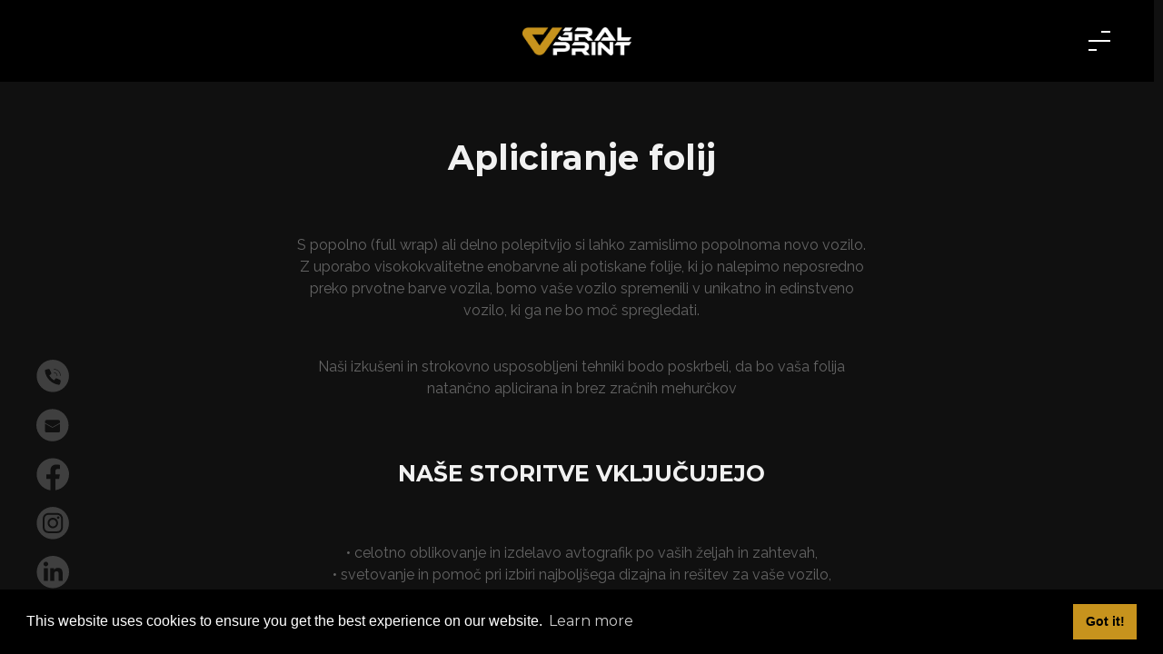

--- FILE ---
content_type: text/html; charset=utf-8
request_url: https://gralprint.eu/Storitve/Polepitev-vozil
body_size: 17225
content:
<!DOCTYPE html>
<html  lang="sl-SI">
<head id="Head"><meta content="text/html; charset=UTF-8" http-equiv="Content-Type" /><title>
	Foliranje
</title><meta id="MetaRobots" name="robots" content="INDEX, FOLLOW" /><link href="/Resources/Shared/stylesheets/dnndefault/7.0.0/default.css?cdv=50" type="text/css" rel="stylesheet"/><link href="/Resources/Search/SearchSkinObjectPreview.css?cdv=50" type="text/css" rel="stylesheet"/><link href="/Portals/_default/skins/gralprint/bootstrap/css/bootstrap.min.css?cdv=50" type="text/css" rel="stylesheet"/><link href="/Resources/Shared/Components/CookieConsent/cookieconsent.min.css?cdv=50" type="text/css" rel="stylesheet"/><link href="/Portals/_default/skins/gralprint/css/jquery.smartmenus.bootstrap.css?cdv=50" type="text/css" rel="stylesheet"/><link href="/Portals/_default/skins/gralprint/Menus/MainMenu/MainMenu.css?cdv=50" type="text/css" rel="stylesheet"/><link href="/Portals/_default/skins/gralprint/skin.css?cdv=50" type="text/css" rel="stylesheet"/><link href="/Portals/0/home.css?cdv=50" type="text/css" rel="stylesheet"/><link href="/DesktopModules/EasyDNNGallery/css/prettyPhoto.css?cdv=50" type="text/css" rel="stylesheet"/><link href="/DesktopModules/EasyDnnGallery/css/h5video.css?cdv=50" type="text/css" rel="stylesheet"/><link href="/DesktopModules/EasyDNNRotator/controls/carouselswiperrotator/static/swiper/swiper.min.css?cdv=50" type="text/css" rel="stylesheet"/><link href="/DesktopModules/EasyDNNRotator/controls/multirotator/static/base/multislider.css?cdv=50" type="text/css" rel="stylesheet"/><link href="/DesktopModules/EasyDNNGallery/css/admin2.css?cdv=50" type="text/css" rel="stylesheet"/><link href="/DesktopModules/EasyDnnGallery/Themes/EDG_0_Shadow.css?cdv=50" type="text/css" rel="stylesheet"/><link href="/DesktopModules/EasyDNNRotator/controls/carouselswiperrotator/static/themes/Modern/Modern.css?cdv=50" type="text/css" rel="stylesheet"/><link href="/DesktopModules/EasyDNNRotator/controls/multirotator/rotatortype/testimonialsrotator/themes/Theme1/Theme1.css?cdv=50" type="text/css" rel="stylesheet"/><link href="/DesktopModules/EasyDnnGallery/css/jquery.qtip.css?cdv=50" type="text/css" rel="stylesheet"/><link href="/DesktopModules/EasyDnnGallery/static/flowplayer-6.0.3/skin/minimalist.css?cdv=50" type="text/css" rel="stylesheet"/><script src="/DesktopModules/EasyDNNGallery/static/eds_jquery/eds_jq.js?cdv=50" type="text/javascript"></script><script src="/DesktopModules/EasyDNNRotator/static/eds_jquery/eds_jq.js?cdv=50" type="text/javascript"></script><script src="/Resources/libraries/jQuery/03_05_01/jquery.js?cdv=50" type="text/javascript"></script><script src="/Resources/libraries/jQuery-Migrate/03_04_00/jquery-migrate.js?cdv=50" type="text/javascript"></script><script src="/Resources/libraries/jQuery-UI/01_13_02/jquery-ui.min.js?cdv=50" type="text/javascript"></script><link rel='SHORTCUT ICON' href='/Portals/0/favicon-32px.ico?ver=4sLuQIqqUNzA9k2DtfxFIg%3d%3d' type='image/x-icon' /><meta name="viewport" content="width=device-width,initial-scale=1" /></head>
<body id="Body">

    <form method="post" action="/Storitve/Polepitev-vozil" id="Form" enctype="multipart/form-data">
<div class="aspNetHidden">
<input type="hidden" name="__EVENTTARGET" id="__EVENTTARGET" value="" />
<input type="hidden" name="__EVENTARGUMENT" id="__EVENTARGUMENT" value="" />
<input type="hidden" name="__VIEWSTATE" id="__VIEWSTATE" value="QuYtfKzUS5Ha6diOhdm8wdqY5sTT5CVaXNbyr55DTv1QbugUjZY+686oDxxm3mBj780HcIldrD1zmtjOO2pUj9f40k2a0zUg26jCYJI7FiZl75hgY33LKHH7Fsv0Z3GiEV0083QPgIKE8yxju7ls1PGC5CDRk2DKNIqEgb5OM0fEfBahjQnBa1Lh5vz1+gt/GurWv3Rob2/saZL8WV4n6vEuXZsPBmbIoqu/xQ==" />
</div>

<script type="text/javascript">
//<![CDATA[
var theForm = document.forms['Form'];
if (!theForm) {
    theForm = document.Form;
}
function __doPostBack(eventTarget, eventArgument) {
    if (!theForm.onsubmit || (theForm.onsubmit() != false)) {
        theForm.__EVENTTARGET.value = eventTarget;
        theForm.__EVENTARGUMENT.value = eventArgument;
        theForm.submit();
    }
}
//]]>
</script>


<script src="/WebResource.axd?d=pynGkmcFUV0uz_hzoPinkpTL1boOLxjRqpOCqhZI1MCS56a076KCVHjhz-81&amp;t=638901608248157332" type="text/javascript"></script>


<script type="text/javascript">
//<![CDATA[
var __cultureInfo = {"name":"sl-SI","numberFormat":{"CurrencyDecimalDigits":2,"CurrencyDecimalSeparator":",","IsReadOnly":false,"CurrencyGroupSizes":[3],"NumberGroupSizes":[3],"PercentGroupSizes":[3],"CurrencyGroupSeparator":".","CurrencySymbol":"€","NaNSymbol":"NaN","CurrencyNegativePattern":8,"NumberNegativePattern":1,"PercentPositivePattern":0,"PercentNegativePattern":0,"NegativeInfinitySymbol":"-∞","NegativeSign":"-","NumberDecimalDigits":2,"NumberDecimalSeparator":",","NumberGroupSeparator":".","CurrencyPositivePattern":3,"PositiveInfinitySymbol":"∞","PositiveSign":"+","PercentDecimalDigits":2,"PercentDecimalSeparator":",","PercentGroupSeparator":".","PercentSymbol":"%","PerMilleSymbol":"‰","NativeDigits":["0","1","2","3","4","5","6","7","8","9"],"DigitSubstitution":1},"dateTimeFormat":{"AMDesignator":"dop.","Calendar":{"MinSupportedDateTime":"\/Date(-62135596800000)\/","MaxSupportedDateTime":"\/Date(253402297199999)\/","AlgorithmType":1,"CalendarType":1,"Eras":[1],"TwoDigitYearMax":2029,"IsReadOnly":false},"DateSeparator":". ","FirstDayOfWeek":1,"CalendarWeekRule":0,"FullDateTimePattern":"dddd, dd. MMMM yyyy HH:mm:ss","LongDatePattern":"dddd, dd. MMMM yyyy","LongTimePattern":"HH:mm:ss","MonthDayPattern":"d. MMMM","PMDesignator":"pop.","RFC1123Pattern":"ddd, dd MMM yyyy HH\u0027:\u0027mm\u0027:\u0027ss \u0027GMT\u0027","ShortDatePattern":"d. MM. yyyy","ShortTimePattern":"HH:mm","SortableDateTimePattern":"yyyy\u0027-\u0027MM\u0027-\u0027dd\u0027T\u0027HH\u0027:\u0027mm\u0027:\u0027ss","TimeSeparator":":","UniversalSortableDateTimePattern":"yyyy\u0027-\u0027MM\u0027-\u0027dd HH\u0027:\u0027mm\u0027:\u0027ss\u0027Z\u0027","YearMonthPattern":"MMMM yyyy","AbbreviatedDayNames":["ned.","pon.","tor.","sre.","čet.","pet.","sob."],"ShortestDayNames":["ned.","pon.","tor.","sre.","čet.","pet.","sob."],"DayNames":["nedelja","ponedeljek","torek","sreda","četrtek","petek","sobota"],"AbbreviatedMonthNames":["jan.","feb.","mar.","apr.","maj","jun.","jul.","avg.","sep.","okt.","nov.","dec.",""],"MonthNames":["januar","februar","marec","april","maj","junij","julij","avgust","september","oktober","november","december",""],"IsReadOnly":false,"NativeCalendarName":"gregorijanski koledar","AbbreviatedMonthGenitiveNames":["jan.","feb.","mar.","apr.","maj","jun.","jul.","avg.","sep.","okt.","nov.","dec.",""],"MonthGenitiveNames":["januar","februar","marec","april","maj","junij","julij","avgust","september","oktober","november","december",""]},"eras":[1,"po Kr.",null,0]};//]]>
</script>

<script src="/ScriptResource.axd?d=NJmAwtEo3IriVDccxhRqjvV30BiLo9qJJPYJ24owPlVjOhj30VW_0Ni80-Yi0cZ8LFLntqL2s8bKy_MeZZkC2x0g0jvGoE5pAWrqaaDJ_WSICLQoqN40YavjvP_joNRU5eGuzw2&amp;t=5c0e0825" type="text/javascript"></script>
<script src="/ScriptResource.axd?d=dwY9oWetJoJWtOJaUoTkqsZA9VUnSwvL48fFPPYneLVZBEVd-aonAqrcVh8Nz8hVW-tlKPkRcOo9ycmWb-R7tEui-TW96AhSZmuIewJwfGm7ZcYe9PiRxAfVkVh2WK0QwLpO3-lFZA_qzLEr0&amp;t=5c0e0825" type="text/javascript"></script>
<div class="aspNetHidden">

	<input type="hidden" name="__VIEWSTATEGENERATOR" id="__VIEWSTATEGENERATOR" value="CA0B0334" />
	<input type="hidden" name="__VIEWSTATEENCRYPTED" id="__VIEWSTATEENCRYPTED" value="" />
	<input type="hidden" name="__EVENTVALIDATION" id="__EVENTVALIDATION" value="jKxvnaI4dwfl+m+gUyigOJQWTN6U7lzBq34N7df7mSMFVQEgaHrvfMumR4fvCtdwsiXjIK1NTN9S/H+i20CFfDVqzo6Gdv+78LO4uZ+XfefuHF8ttek1ZSvHjoQdBYXPYbmg6aTj3SxWASx6LuN5FKwOT4CrFTveILTXtd62GjdHvy5SYFlheXNbGIZrAj4tNY/3fA==" />
</div><script src="/js/dnn.js?cdv=50" type="text/javascript"></script><script src="/Resources/Shared/Components/CookieConsent/cookieconsent.min.js?cdv=50" type="text/javascript"></script><script src="/js/dnn.modalpopup.js?cdv=50" type="text/javascript"></script><script src="/Portals/_default/skins/gralprint/bootstrap/js/bootstrap.min.js?cdv=50" type="text/javascript"></script><script src="/Portals/_default/skins/gralprint/js/jquery.smartmenus.js?cdv=50" type="text/javascript"></script><script src="/Portals/_default/skins/gralprint/js/jquery.smartmenus.bootstrap.js?cdv=50" type="text/javascript"></script><script src="/Portals/_default/skins/gralprint/js/scripts.js?cdv=50" type="text/javascript"></script><script src="/js/dnncore.js?cdv=50" type="text/javascript"></script><script src="/js/dnn.cookieconsent.js?cdv=50" type="text/javascript"></script><script src="/Resources/Search/SearchSkinObjectPreview.js?cdv=50" type="text/javascript"></script><script src="/js/dnn.servicesframework.js?cdv=50" type="text/javascript"></script><script src="/DesktopModules/EasyDNNGallery/js/jquery.prettyPhoto_1.10.js?cdv=50" type="text/javascript"></script><script src="/DesktopModules/EasyDnnGallery/js/swfobject.js?cdv=50" type="text/javascript"></script><script src="/DesktopModules/EasyDNNRotator/controls/carouselswiperrotator/static/swiper/swiper.min.js?cdv=50" type="text/javascript"></script><script src="/DesktopModules/EasyDNNRotator/js/eds_easing.1.3.js?cdv=50" type="text/javascript"></script><script src="/DesktopModules/EasyDnnGallery/js/jquery.mousewheel_1.10.js?cdv=50" type="text/javascript"></script><script src="/DesktopModules/EasyDNNRotator/controls/multirotator/static/js/multislider.2.81.9.min.js?cdv=50" type="text/javascript"></script><script src="/DesktopModules/EasyDnnGallery/js/h5video-min.js?cdv=50" type="text/javascript"></script><script src="/DesktopModules/EasyDnnGallery/static/qtip2/jquery.qtip_1.10.js?cdv=50" type="text/javascript"></script><script src="/DesktopModules/EasyDnnGallery/js/jquery-easing_1.10.js?cdv=50" type="text/javascript"></script><script src="/DesktopModules/EasyDnnGallery/js/lightboxportfolio_1.10.js?cdv=50" type="text/javascript"></script><script src="/DesktopModules/EasyDnnGallery/static/flowplayer-6.0.3/flowplayer_1.10.min.js?cdv=50" type="text/javascript"></script>
<script type="text/javascript">
//<![CDATA[
Sys.WebForms.PageRequestManager._initialize('ScriptManager', 'Form', [], [], [], 90, '');
//]]>
</script>

        
        
        

<!-- komentar / vključitev headerja v template -->


<!--[if lt IE 9]>
    <script src="https://cdnjs.cloudflare.com/ajax/libs/html5shiv/3.7.2/html5shiv.min.js"></script>
    <script src="https://oss.maxcdn.com/respond/1.4.2/respond.min.js"></script>
<![endif]-->
<section class="contentPage">
<!-- komentar / placeholder za top obvestila -->
<div class="row dnnpane customFullPane beforeTop">
	<div id="dnn_BeforeTopPane" class="col-md-12 beforeTopPane DNNEmptyPane"></div>
</div>

<div id="siteWrapper">

    <!-- UserControlPanel  -->
    <div class="snapOnScroll" id="topHeader">
        <div class="container">
            <div class="row">
                <div class="col-md-6">
                    <div id="search-top" class="pull-right small-screens hidden-sm hidden-md hidden-lg">
                        <span id="dnn_dnnSearch2_ClassicSearch">
    
    
    <span class="searchInputContainer" data-moreresults="See More Results" data-noresult="No Results Found">
        <input name="dnn$dnnSearch2$txtSearch" type="text" maxlength="255" size="20" id="dnn_dnnSearch2_txtSearch" class="NormalTextBox" aria-label="Search" autocomplete="off" placeholder="Search..." />
        <a class="dnnSearchBoxClearText" title="Clear search text"></a>
    </span>
    <a id="dnn_dnnSearch2_cmdSearch" class="SearchButton" href="javascript:__doPostBack(&#39;dnn$dnnSearch2$cmdSearch&#39;,&#39;&#39;)">Search</a>
</span>


<script type="text/javascript">
    $(function() {
        if (typeof dnn != "undefined" && typeof dnn.searchSkinObject != "undefined") {
            var searchSkinObject = new dnn.searchSkinObject({
                delayTriggerAutoSearch : 400,
                minCharRequiredTriggerAutoSearch : 2,
                searchType: 'S',
                enableWildSearch: true,
                cultureCode: 'sl-SI',
                portalId: -1
                }
            );
            searchSkinObject.init();
            
            
            // attach classic search
            var siteBtn = $('#dnn_dnnSearch2_SiteRadioButton');
            var webBtn = $('#dnn_dnnSearch2_WebRadioButton');
            var clickHandler = function() {
                if (siteBtn.is(':checked')) searchSkinObject.settings.searchType = 'S';
                else searchSkinObject.settings.searchType = 'W';
            };
            siteBtn.on('change', clickHandler);
            webBtn.on('change', clickHandler);
            
            
        }
    });
</script>

                    </div>
                </div>
            </div>
            <div class="row">
                <div class="col-md-12">
                    <div class="language">
                        <div class="language-object" >


</div>
                    </div>
                    <div class="search hidden-xs">
                        <span id="dnn_dnnSearch_ClassicSearch">
    
    
    <span class="searchInputContainer" data-moreresults="See More Results" data-noresult="No Results Found">
        <input name="dnn$dnnSearch$txtSearch" type="text" maxlength="255" size="20" id="dnn_dnnSearch_txtSearch" class="NormalTextBox" aria-label="Search" autocomplete="off" placeholder="Search..." />
        <a class="dnnSearchBoxClearText" title="Clear search text"></a>
    </span>
    <a id="dnn_dnnSearch_cmdSearch" class="SearchButton" href="javascript:__doPostBack(&#39;dnn$dnnSearch$cmdSearch&#39;,&#39;&#39;)">Search</a>
</span>


<script type="text/javascript">
    $(function() {
        if (typeof dnn != "undefined" && typeof dnn.searchSkinObject != "undefined") {
            var searchSkinObject = new dnn.searchSkinObject({
                delayTriggerAutoSearch : 400,
                minCharRequiredTriggerAutoSearch : 2,
                searchType: 'S',
                enableWildSearch: true,
                cultureCode: 'sl-SI',
                portalId: -1
                }
            );
            searchSkinObject.init();
            
            
            // attach classic search
            var siteBtn = $('#dnn_dnnSearch_SiteRadioButton');
            var webBtn = $('#dnn_dnnSearch_WebRadioButton');
            var clickHandler = function() {
                if (siteBtn.is(':checked')) searchSkinObject.settings.searchType = 'S';
                else searchSkinObject.settings.searchType = 'W';
            };
            siteBtn.on('change', clickHandler);
            webBtn.on('change', clickHandler);
            
            
        }
    });
</script>

                    </div>
                    
                    <a id="search-action" aria-label="Search"></a>
                    <div id="login" class="pull-right">
                        
<div id="dnn_dnnLogin_loginGroup" class="loginGroup">
    <a id="dnn_dnnLogin_enhancedLoginLink" title="Login" class="LoginLink" rel="nofollow" onclick="return dnnModal.show(&#39;https://gralprint.eu/Login?returnurl=/Storitve/Polepitev-vozil&amp;popUp=true&#39;,/*showReturn*/true,300,650,true,&#39;&#39;)" href="https://gralprint.eu/Login?returnurl=%2fStoritve%2fPolepitev-vozil">Login</a>
</div>
                        

                    </div>
                </div>
            </div>
        </div>
    </div>

	<!--Header -->

	<!-- komentar / vključen header v template -->

	

	<header class="snapOnScroll" role="banner">
        <div id="mainHeader-inner" class="container">
            <div class="clearfix"></div>
            <div class="navbar navbar-default" role="navigation">
                <div id="navbar-top-wrapper" class="navbar-top-wrapper">
                    <div id="logo">
                        <span class="brand">
                            <a id="dnn_dnnLOGO_hypLogo" title="Gralprint" aria-label="Gralprint" href="https://gralprint.eu/"><img id="dnn_dnnLOGO_imgLogo" src="/Portals/0/gralPrint_color-neg_logo.png?ver=FKVV_V10Q30afech_hDKag%3d%3d" alt="Gralprint" /></a>
                        </span>
                    </div>
                </div>
                <!-- Brand and toggle get grouped for better mobile display -->
				
				<div class="mobileMenu">
				    <input type="checkbox" class="toggler">
					<div class="hamburger"><div></div></div>
					<div class="menu">
						<div class="col-md-6">
							<div id="dnnMenu">
	<ul class="nav navbar-nav topLevel">
		
        <li class="menuItem ">
        
            <a href="https://gralprint.eu/" ><span>Domov</span> </a>
        
        </li>
    
        <li class="menuItem dropdown ">
        
            <a href="#"><span>Storitve</span> <span class="caret"></span></a>
        
            <ul class="dropdown-menu subLevel">
            
        <li class="">
        
            <a href="https://gralprint.eu/Storitve/Oblikovanje" ><span>Oblikovanje</span> </a>
        
        </li>
    
        <li class="">
        
            <a href="https://gralprint.eu/Storitve/Digitalni-tisk" ><span>Digitalni tisk</span> </a>
        
        </li>
    
        <li class="">
        
            <a href="https://gralprint.eu/Storitve/XXL-tisk" ><span>XXL tisk</span> </a>
        
        </li>
    
        <li class="">
        
            <a href="https://gralprint.eu/Storitve/Tisk-na-tekstil" ><span>Tisk na tekstil</span> </a>
        
        </li>
    
        <li class="active">
        
            <a href="https://gralprint.eu/Storitve/Polepitev-vozil" ><span>Polepitev vozil</span> </a>
        
        </li>
    
        <li class="">
        
            <a href="https://gralprint.eu/Storitve/Brandiranje" ><span>Brandiranje</span> </a>
        
        </li>
    
        <li class="">
        
            <a href="https://gralprint.eu/Storitve/Splet" ><span>Splet</span> </a>
        
        </li>
    
            </ul>
        
        </li>
    
        <li class="menuItem ">
        
            <a href="https://gralprint.eu/Naši-izdelki" ><span>Naši izdelki</span> </a>
        
        </li>
    
        <li class="menuItem ">
        
            <a href="https://gralprint.eu/Ekipa" ><span>Ekipa</span> </a>
        
        </li>
    
        <li class="menuItem ">
        
            <a href="https://gralprint.eu/FAQ" ><span>FAQ</span> </a>
        
        </li>
    
        <li class="menuItem ">
        
            <a href="https://gralprint.eu/Katalogi" ><span>Katalogi</span> </a>
        
        </li>
    
	</ul>
</div>
    
	
						</div>
						<div id="dnn_headerFooterMenuPane" class="col-md-6">
					<div class="DnnModule DnnModule-DNN_HTML DnnModule-445"><a name="445"></a>
<div class="DNNContainer_noTitle">
	<div id="dnn_ctr445_ContentPane"><!-- Start_Module_445 --><div id="dnn_ctr445_ModuleContent" class="DNNModuleContent ModDNNHTMLC">
	<div id="dnn_ctr445_HtmlModule_lblContent" class="Normal">
	 <div> <p><a class="emailLink" href="mailto:info@gralprint.eu">info@gralprint.eu</a></p> <h6><img alt="" src="/portals/0/icn-phone.svg?ver=NRCOmAshlIhLCZQSOTIaAA%3d%3d" style="height:16px; width:16px" title=""><a href="tel:+38626209222"> +386 (0) 2 620 92 22</a></h6> <p>Sedež | Izpostava:<br> Gral d.o.o., Pameče 166 b, 2380 Slovenj Gradec</p> <p><a href="/Politika-zasebnosti"><strong>Politika zasebnosti</strong></a></p> <p>&nbsp;<span style="font-family: Raleway, sans-serif; font-size: 0.73rem;">&nbsp;</span></p> <p>&nbsp;</p> <p><a href="https://www.facebook.com/gralagencija/" target="_blank"><strong>Facebook</strong></a></p> <p><a href="https://www.instagram.com/gralprint/" target="_blank"><strong>Instagram</strong></a></p> <p><a href="https://www.linkedin.com/company/gralprint/?originalSubdomain=si" target="_blank"><strong>LinkedIn</strong></a></p> </div> 
</div>

</div><!-- End_Module_445 --></div>
	<div class="clear"></div>
</div>
</div></div>	
				</div>
				
                <div class="navbar-header">
                    <button type="button" class="navbar-toggle" data-toggle="collapse" data-target=".navbar-collapse">
                        <span class="sr-only">Toggle navigation</span>
                        <span class="icon-bar"></span>
                        <span class="icon-bar"></span>
                        <span class="icon-bar"></span>
                    </button>
                </div>
                <div id="navbar" class="collapse navbar-collapse pull-right">
                    
                </div>
            </div>
        </div>
    </header>


	<!-- komentar / vključitev levih float kontaktov v template -->
	<div class="row dnnpane floatLeft">
		<div id="dnn_FloatLeftPane" class="col-md-12 floatLeftPane"><div class="DnnModule DnnModule-DNN_HTML DnnModule-382"><a name="382"></a>
<div class="DNNContainer_noTitle">
	<div id="dnn_ctr382_ContentPane"><!-- Start_Module_382 --><div id="dnn_ctr382_ModuleContent" class="DNNModuleContent ModDNNHTMLC">
	<div id="dnn_ctr382_HtmlModule_lblContent" class="Normal">
	<a href="tel:+38626209222"><p class="contactIcon contactIconPhone hovicon_effect-1_sub-a">tel</p></a><br /><a href="mailto:info@gralprint.eu"<p class="contactIcon contactIconMail hovicon_effect-1_sub-a">mail</p></a><br /><a target="_blank" href="https://www.facebook.com/gralagencija/"><p class="contactIcon contactIconFB hovicon_effect-1_sub-a">fb</p></a><br /><a target="_blank" href="https://www.instagram.com/gralprint/"><p class="contactIcon contactIconIG hovicon_effect-1_sub-a">ig</p></a><br /><a target="_blank" href="https://www.linkedin.com/company/gralprint/?originalSubdomain=si"><p class="contactIcon contactIconLinkedIn hovicon_effect-1_sub-a">li</p></a>
</div>

</div><!-- End_Module_382 --></div>
	<div class="clear"></div>
</div>
</div></div>
	</div>

    <!-- Page Content -->
	
	<!-- komentar / <div class="container"> se uporablja, če želimo znotraj fullscreena ožji content -->
	
	<div data-inviewport="fade-in" class="outerMainSliderPane gradientBG gradientLeft gradientMid">
	
		<div class="snapOnScroll row dnnpane customFullPane mainSlider">
			<div id="dnn_MainSliderPane" class="col-md-12 mainSliderPane"><div class="DnnModule DnnModule-DNN_HTML DnnModule-679"><a name="679"></a>
<div data-inviewport="scale-in" class="DNNContainer_noTitle">
	<div id="dnn_ctr679_ContentPane"><!-- Start_Module_679 --><div id="dnn_ctr679_ModuleContent" class="DNNModuleContent ModDNNHTMLC">
	<div id="dnn_ctr679_HtmlModule_lblContent" class="Normal">
	 <h2 class="transformLeft" style="text-align: center; "><strong>Apliciranje folij</strong></h2>
</div>

</div><!-- End_Module_679 --></div>
	<div class="clear"></div>
</div>
</div><div class="DnnModule DnnModule-DNN_HTML DnnModule-680"><a name="680"></a>
<div class="DNNContainer_noTitle">
	<div id="dnn_ctr680_ContentPane"><!-- Start_Module_680 --><div id="dnn_ctr680_ModuleContent" class="DNNModuleContent ModDNNHTMLC">
	<div id="dnn_ctr680_HtmlModule_lblContent" class="Normal">
	<p style="text-align:center">S popolno (full wrap) ali delno polepitvijo si lahko zamislimo popolnoma novo vozilo. Z uporabo visokokvalitetne enobarvne ali potiskane folije, ki jo nalepimo neposredno preko prvotne barve vozila, bomo vaše vozilo spremenili v unikatno in edinstveno vozilo, ki ga ne bo moč spregledati.</p><br /><p style="text-align:center">Naši izkušeni in strokovno usposobljeni tehniki bodo poskrbeli, da bo vaša folija natančno aplicirana in brez zračnih mehurčkov</p>
</div>

</div><!-- End_Module_680 --></div>
	<div class="clear"></div>
</div>
</div><div class="DnnModule DnnModule-DNN_HTML DnnModule-684"><a name="684"></a>
<div data-inviewport="scale-in" class="DNNContainer_noTitle">
	<div id="dnn_ctr684_ContentPane"><!-- Start_Module_684 --><div id="dnn_ctr684_ModuleContent" class="DNNModuleContent ModDNNHTMLC">
	<div id="dnn_ctr684_HtmlModule_lblContent" class="Normal">
	 <h5 style="text-align:center;"><strong>NAŠE STORITVE VKLJUČUJEJO</strong></h5>
</div>

</div><!-- End_Module_684 --></div>
	<div class="clear"></div>
</div>
</div><div class="DnnModule DnnModule-DNN_HTML DnnModule-685"><a name="685"></a>
<div class="DNNContainer_noTitle">
	<div id="dnn_ctr685_ContentPane"><!-- Start_Module_685 --><div id="dnn_ctr685_ModuleContent" class="DNNModuleContent ModDNNHTMLC">
	<div id="dnn_ctr685_HtmlModule_lblContent" class="Normal">
	<p style="text-align:center">• celotno oblikovanje in izdelavo avtografik po vaših željah in zahtevah,<br />• svetovanje in pomoč pri izbiri najboljšega dizajna in rešitev za vaše vozilo,<br />• celotno aplikacijo folij na vozilo,<br />• izbor kvalitetnih folij, ki zagotavljajo trajnost in dolgoživost,<br />• uporabo najboljših orodij in tehnologij za natančno in popolno aplikacijo folij.</p>
</div>

</div><!-- End_Module_685 --></div>
	<div class="clear"></div>
</div>
</div></div>
		</div>

		<div class="snapOnScroll row dnnpane customFullPane storitvePane">
			<div id="dnn_P1_50_1" class="col-md-6 storitvePane DNNEmptyPane"></div>
			<div id="dnn_P1_50_2" class="col-md-6 storitvePane DNNEmptyPane"></div>
		</div>	
	
	</div>
	
	<div data-inviewport="fade-in" class="snapOnScroll outerIzdelkiPane gradientBG gradientRight">
	
		<div class="row dnnpane customFullPane smallWhiteTitlePane">
			<div id="dnn_IzdelkiPane" class="col-md-12 izdelkiPane"><div class="DnnModule DnnModule-EasyDNNGallery DnnModule-826"><a name="826"></a>
<div class="DNNContainer_noTitle">
	<div id="dnn_ctr826_ContentPane"><!-- Start_Module_826 --><div id="dnn_ctr826_ModuleContent" class="DNNModuleContent ModEasyDNNGalleryC">
	

<script type="text/javascript">
	if (typeof eds3_5_jq != 'undefined') {
		if ('eds3_5_jq'=='jQuery')
			jQuery.noConflict();
		if('True' == "True")
		{
			eds3_5_jq(document).ready(function ($) {
			var showtips = 'true';
				$('#M826EasyDNNGallery a[rel^="prettyPhoto"], #M826EasyDNNGallery a[rel^="slP"]').each(function () {
					if ($(this).attr("title")) {
						if ($(this).attr("title").length > 0) {
							$(this).attr("pptitle", $(this).attr("title"));
							if (showtips == 'false') {
								if ($(this).attr("title").length > 0) {
									$(this).attr("title", "");
								}
							}
						}
					}
				});
				if ("prettyphoto" == "prettyphoto") {
					$('#M826EasyDNNGallery a[rel^="prettyPhoto"], a[rel^="slP"]').prettyPhoto({
							animationSpeed: 'fast',
							slideshow: false,
							autoplay_slideshow: false,
							padding: 40,
							opacity: 0.8,
							showTitle: true,
							allowresize: true,
							hideflash: true,
							downloadText:'Download image',
							wmode: 'opaque',
							autoplay: false,
							modal: false,
							overlay_gallery: false,
							counter_separator_label: '/',
							print_image_text: 'Print image',
							item_emailing_text: 'Email the link',
							item_emailing_subject: 'Take a look at this image',
							allow_image_printing:false,
							enable_item_emailing:false,
							show_social_sharing:false,
							download_handler_url:'false',
							theme: 'pp_default',
							callback: function() { }
						});
				}
			});
		}

		eds3_5_jq(function ($) {
			$("#M826EasyDNNGallery .eds_galleryManageMenuTrigger").click(function(){
				$("#M826EasyDNNGallery.eds_galleryWrapper").toggleClass("eds_galleryManageMenuVisible");
				});
		});
	}
</script>

<div id="M826EasyDNNGallery" class="eds_galleryWrapper">
	
	
<style type="text/css">
	.eds_edn_qtip2_style {
		-moz-border-radius: 5px;
		-webkit-border-radius: 5px;
		border-radius: 5px;
		border-width: 5px;
	}
</style>
<script type="text/javascript">
  eds3_5_jq(document).ready(function($) {
  	$('#M826portfolio').portfolioSetter({
  		ppgroup:'M826',
  		pptheme:'pp_default',
  		ppanimationSpeed: 'fast',
  		ppoverlay_gallery: false,
  		ppslideshow: false,
  		ppautoplay_slideshow: false,
  		showCategories: true,
  		ppLightboxTitle:'false',
  		ppLightboxDescription:'false',
  		ppMediaTitle:'false',
  		ppMediaDescription:'false',
  		pfqtip:'false',
  		pfShowQtip:'true',
  		pfdiv:'M826EasyDNNGallery',
  		pfShowEffect:'500',
  		pfHideEffect:'500',
  		pfShowDuration: '500',
  		pfHideDuration: '500',
  		pfTargetPos: 'topMiddle',
  		pfTooltipPos:'bottomMiddle',
  		pfTheme:'cream',
  		pfcorner: 5,
  		pfradius: 5,
  		pfOpenMediaUrl :'False',
  		pfOpenMediaTarget : '_self',
  		itemMargin: 11,
  		allText: 'All',
  		easing: 'easeOutQuad',
  		animationSpeed: 1500,
  		itemsPerPage: 0,
  		wavyAnimation: false, 
  		myshowCategories:false,
  		navButtonWidth:21, 
  		categorySelector: 'classic',
	  	showNavigationArrows : false,
  		hidableNavigationArrows: false,
  		customTitle: '',
  		navigationId: 'EDG_portfolio_paginationM826',
  		categoriesId: 'EDG_portfolio_categoriesM826',
  		navArrowsFile: '/DesktopModules/EasyDnnGallery/Themes/portfolio/arrows/Black_Circle.png',
  		navDDMFile:'/DesktopModules/EasyDnnGallery/Themes/portfolio/dropdown/Black_Style.png',
  		ppprint_image_text: 'Print image',
  		ppitem_emailing_text: 'Email the link',
  		ppitem_emailing_subject: 'Take a look at this image',
  		ppallow_image_printing:false,
  		ppenable_item_emailing:false,
  		ppshow_social_sharing:false,
  		ppdownload_handler_url:'false',
  		downloadItemText:'Download image',
  		showAllBtn:false,
  		categorySelectorSlideable:false,
  		sidewayCatsWidth:200,
  		// XML request parameters
  		xmlRequestParams: {
  			GalleryType: 'portfolio',
  			ModuleID: '826',
  			ControlPath:'/DesktopModules/EasyDnnGallery/',
  			PortalHome: '/Portals/0/',
  			PortalID: '0',
  			LocaleCode: '',
  			ShowDownloadLink: 'False',
  			UseViewAsDownload: 'False',
  			DownHandlerURL : '/DesktopModules/EasyDnnGallery/MediaDownload.aspx?file=',
  			SettingCheck: '936023'
  		},
  		showSharingButtons: {
  			facebook: false,
  			twitter: false,
  			gplus: false
  			},
  		itemToOpen : false,
  		maxImgWidth: 320,
  		maxImgHeight: 320,
  		containerWidth: 1,
  		containerHeight: 10000,
  		smartResize: false,
  		moduleCssId: 'EDG_0_Shadow',
  		fullscreenable: false,
  		fullscreenButtonText: 'Show fullscreen',
  		fullscreenCssId: 'EDG_0_Shadow',
  		containerWidthIsRatio: true,
  		xmlSource: '/DesktopModules/EasyDnnGallery/PortfolioHandler.ashx?tabid=45'
  	});
  });
</script>


<div class="portfolioDimensionsContainer">
	<table cellpadding="0" cellspacing="0" border="0" align="center" style="width: 100%;">
		<tr>
			<td>
				<div id="PortfolioGallery">
					<div id="EDG_0_Shadow">
						<div class="EDGbackground">
							<div class="EDGcontentbgrd">
								<div class="EDGcornerbotleft">
									<div class="EDGcornerbotright">
										<div class="EDGcornertopleft">
											<div class="EDGcornertopright">
												<div class="EDGcontent">
													<div id="M826portfolio" style="position: relative;">
													</div>
												</div>
											</div>
										</div>
									</div>
								</div>
							</div>
						</div>
					</div>
				</div>
			</td>
		</tr>
	</table>
</div>

	
</div>
<div>
	
	
</div>

<br />


</div><!-- End_Module_826 --></div>
	<div class="clear"></div>
</div>
</div><div class="DnnModule DnnModule-DNN_HTML DnnModule-676"><a name="676"></a>
<div data-inviewport="scale-in" class="DNNContainer_noTitle">
	<div id="dnn_ctr676_ContentPane"><!-- Start_Module_676 --><div id="dnn_ctr676_ModuleContent" class="DNNModuleContent ModDNNHTMLC">
	<div id="dnn_ctr676_HtmlModule_lblContent" class="Normal">
	 <h2 class="transformLeft" style="text-align: center; "><strong>Kako vam lahko pomagamo?</strong></h2>
</div>

</div><!-- End_Module_676 --></div>
	<div class="clear"></div>
</div>
</div><div class="DnnModule DnnModule-EasyDNNrotator DnnModule-677"><a name="677"></a>
<div class="DNNContainer_noTitle">
	<div id="dnn_ctr677_ContentPane"><!-- Start_Module_677 --><div id="dnn_ctr677_ModuleContent" class="DNNModuleContent ModEasyDNNrotatorC">
	<div id="677_eds_rotatorWrapper" class="eds_rotatorWrapper">
<div id="main_eds_CarouselSwiperRotator_Wrapper677" class="eds_SwiperRotator_Modern edSR_style_style2">
	<div class="swiper-container edgS__container677">

<div class="swiper-wrapper">
	

	<div class="swiper-slide" data-item-index="[EDG:MediaCounter]">
		<img class="edSR_image" src="/Portals/0/EasyDNNRotator/677/ujult51c.webp" alt="XXL tisk">
		<h4 class="edSR_itemTitle" style="max-width:300px">XXL tisk</h4>
		
		<a class="edSR_link" href="/Storitve/XXL-tisk" title="XXL tisk">Read more</a>
		<a class="edSR_linkButton" href="/Storitve/XXL-tisk" title="XXL tisk">Read more</a>
	</div>
	
	<div class="swiper-slide" data-item-index="[EDG:MediaCounter]">
		<img class="edSR_image" src="/Portals/0/EasyDNNRotator/677/kn0gfk54.webp" alt="Oblikovanje">
		<h4 class="edSR_itemTitle" style="max-width:300px">Oblikovanje</h4>
		
		<a class="edSR_link" href="/Storitve/Oblikovanje" title="Oblikovanje">Read more</a>
		<a class="edSR_linkButton" href="/Storitve/Oblikovanje" title="Oblikovanje">Read more</a>
	</div>
	
	<div class="swiper-slide" data-item-index="[EDG:MediaCounter]">
		<img class="edSR_image" src="/Portals/0/EasyDNNRotator/677/iczfqewr.webp" alt="Digitalni tisk">
		<h4 class="edSR_itemTitle" style="max-width:300px">Digitalni tisk</h4>
		
		<a class="edSR_link" href="/Storitve/Digitalni-tisk" title="Digitalni tisk">Read more</a>
		<a class="edSR_linkButton" href="/Storitve/Digitalni-tisk" title="Digitalni tisk">Read more</a>
	</div>
	
	<div class="swiper-slide" data-item-index="[EDG:MediaCounter]">
		<img class="edSR_image" src="/Portals/0/EasyDNNRotator/677/0zt1yzry.webp" alt="Polepitev vozil">
		<h4 class="edSR_itemTitle" style="max-width:300px">Polepitev vozil</h4>
		
		<a class="edSR_link" href="/Storitve/Foliranje" title="Polepitev vozil">Read more</a>
		<a class="edSR_linkButton" href="/Storitve/Foliranje" title="Polepitev vozil">Read more</a>
	</div>
	
	<div class="swiper-slide" data-item-index="[EDG:MediaCounter]">
		<img class="edSR_image" src="/Portals/0/EasyDNNRotator/677/hixwjqio.webp" alt="Brandiranje">
		<h4 class="edSR_itemTitle" style="max-width:300px">Brandiranje</h4>
		
		<a class="edSR_link" href="/Storitve/Brandiranje" title="Brandiranje">Read more</a>
		<a class="edSR_linkButton" href="/Storitve/Brandiranje" title="Brandiranje">Read more</a>
	</div>
	
	<div class="swiper-slide" data-item-index="[EDG:MediaCounter]">
		<img class="edSR_image" src="/Portals/0/EasyDNNRotator/677/epwstqjd.webp" alt="Tisk na tekstil">
		<h4 class="edSR_itemTitle" style="max-width:300px">Tisk na tekstil</h4>
		
		<a class="edSR_link" href="/Storitve/Tisk-na-tekstil" title="Tisk na tekstil">Read more</a>
		<a class="edSR_linkButton" href="/Storitve/Tisk-na-tekstil" title="Tisk na tekstil">Read more</a>
	</div>
	
	<div class="swiper-slide" data-item-index="[EDG:MediaCounter]">
		<img class="edSR_image" src="/Portals/0/EasyDNNRotator/677/qb14orbp.webp" alt="Splet">
		<h4 class="edSR_itemTitle" style="max-width:300px">Splet</h4>
		
		<a class="edSR_link" href="/Storitve/Splet" title="Splet">Read more</a>
		<a class="edSR_linkButton" href="/Storitve/Splet" title="Splet">Read more</a>
	</div>
	
</div>

	<div class="swiper-button-next"></div>
	<div class="swiper-button-prev"></div>
	
</div>

<script type="text/javascript">
	var swiper = new Swiper('.edgS__container677', {
		slidesPerView: "auto",
		slidesPerColumn: 1,
		spaceBetween: 10,
		parallax: false,
		calculateHeight: true,
		speed: 1000,

autoplay: {
    delay: 2500,
  },
		navigation: {
			nextEl: '.swiper-button-next',
			prevEl: '.swiper-button-prev',
		},
	});
</script>

</div>


</div>
</div><!-- End_Module_677 --></div>
	<div class="clear"></div>
</div>
</div></div>
		</div>	
	
	</div>
	
	<div class="outerZaupajoNamPane gradientBG gradientLeft gradientMid">
	
		<div data-inviewport="fade-in" class="snapOnScroll row dnnpane customFullPane ekipaPane">
			<div id="dnn_P2_50_1_mobileOnly" class="col-md-6 ekipaPane mobileOnly DNNEmptyPane"></div>
			<div id="dnn_P2_50_1" class="col-md-6 ekipaPane DNNEmptyPane"></div>
			<div id="dnn_P2_50_2" class="col-md-6 ekipaPane DNNEmptyPane"></div>
			<div id="dnn_P2_50_2_desktopOnly" class="col-md-6 ekipaPane desktopOnly DNNEmptyPane"></div>
		</div>

		<div data-inviewport="fade-in" class="snapOnScroll row dnnpane customFullPane referencePane bigWhiteTitlePane">
			<div id="dnn_ReferencePane" class="col-md-12 referencePane"><div class="DnnModule DnnModule-DNN_HTML DnnModule-681"><a name="681"></a>
<div class="DNNContainer_noTitle">
	<div id="dnn_ctr681_ContentPane"><!-- Start_Module_681 --><div id="dnn_ctr681_ModuleContent" class="DNNModuleContent ModDNNHTMLC">
	<div id="dnn_ctr681_HtmlModule_lblContent" class="Normal">
	<h2 style="text-align:center"><strong>Zaupajo nam</strong></h2>

<h4 style="text-align:center">NAŠI PARTNERJI</h4>

</div>

</div><!-- End_Module_681 --></div>
	<div class="clear"></div>
</div>
</div><div class="DnnModule DnnModule-EasyDNNrotator DnnModule-682"><a name="682"></a>
<div class="DNNContainer_noTitle">
	<div id="dnn_ctr682_ContentPane"><!-- Start_Module_682 --><div id="dnn_ctr682_ModuleContent" class="DNNModuleContent ModEasyDNNrotatorC">
	<div id="682_eds_rotatorWrapper" class="eds_rotatorWrapper"><div class="edstmr__Theme1">
<div class="ms-staff-carousel">
<div id="multislider682">
	<div class="ms-slide">
		<img src="/Portals/0/EasyDNNRotator/682/lys0f1qy.png" data-src="/Portals/0/EasyDNNRotator/682/lys0f1qy.png" alt="AK RADLJE"  />
		<a href="#" >AK RADLJE</a>
		<div class="ms-info">
			<h3>AK RADLJE</h3>
			
		</div>
	</div>

	<div class="ms-slide">
		<img src="/Portals/0/EasyDNNRotator/682/kdmmhbhg.png" data-src="/Portals/0/EasyDNNRotator/682/kdmmhbhg.png" alt="DANKUCHEN"  />
		<a href="#" >DANKUCHEN</a>
		<div class="ms-info">
			<h3>DANKUCHEN</h3>
			
		</div>
	</div>

	<div class="ms-slide">
		<img src="/Portals/0/EasyDNNRotator/682/yxkdyefn.png" data-src="/Portals/0/EasyDNNRotator/682/yxkdyefn.png" alt="DUAL AVTO"  />
		<a href="#" >DUAL AVTO</a>
		<div class="ms-info">
			<h3>DUAL AVTO</h3>
			
		</div>
	</div>

	<div class="ms-slide">
		<img src="/Portals/0/EasyDNNRotator/682/urvsmq03.png" data-src="/Portals/0/EasyDNNRotator/682/urvsmq03.png" alt="FTPO"  />
		<a href="#" >FTPO</a>
		<div class="ms-info">
			<h3>FTPO</h3>
			
		</div>
	</div>

	<div class="ms-slide">
		<img src="/Portals/0/EasyDNNRotator/682/n4w1jtq4.png" data-src="/Portals/0/EasyDNNRotator/682/n4w1jtq4.png" alt="GASPER"  />
		<a href="#" >GASPER</a>
		<div class="ms-info">
			<h3>GASPER</h3>
			
		</div>
	</div>

	<div class="ms-slide">
		<img src="/Portals/0/EasyDNNRotator/682/lhxu3x3a.png" data-src="/Portals/0/EasyDNNRotator/682/lhxu3x3a.png" alt="RELAX"  />
		<a href="#" >RELAX</a>
		<div class="ms-info">
			<h3>RELAX</h3>
			
		</div>
	</div>

	<div class="ms-slide">
		<img src="/Portals/0/EasyDNNRotator/682/2iyyqovl.png" data-src="/Portals/0/EasyDNNRotator/682/2iyyqovl.png" alt="KOPE"  />
		<a href="#" >KOPE</a>
		<div class="ms-info">
			<h3>KOPE</h3>
			
		</div>
	</div>

	<div class="ms-slide">
		<img src="/Portals/0/EasyDNNRotator/682/35ge3dbo.png" data-src="/Portals/0/EasyDNNRotator/682/35ge3dbo.png" alt="KOSI"  />
		<a href="#" >KOSI</a>
		<div class="ms-info">
			<h3>KOSI</h3>
			
		</div>
	</div>

	<div class="ms-slide">
		<img src="/Portals/0/EasyDNNRotator/682/ehotwoj1.png" data-src="/Portals/0/EasyDNNRotator/682/ehotwoj1.png" alt="GIN"  />
		<a href="#" >GIN</a>
		<div class="ms-info">
			<h3>GIN</h3>
			
		</div>
	</div>
</div>
	<div class="ms-staff-info" id="staff-info682"></div>
</div>
</div><script type="text/javascript">var slider = new Multislider();slider.setup('multislider682' , {width:240,height:240,autoplay:true,speed:15,grabCursor:true,swipe:true,mouseSwipe:true,wheel:true,view:'focus', preload:'all', space:0, loop:true});
		slider.control('arrows');
		slider.control('slideinfo',{insertTo:'#staff-info682'});
	</script></div>
</div><!-- End_Module_682 --></div>
	<div class="clear"></div>
</div>
</div><div class="DnnModule DnnModule-DNN_HTML DnnModule-683"><a name="683"></a>
<div class="DNNContainer_noTitle">
	<div id="dnn_ctr683_ContentPane"><!-- Start_Module_683 --><div id="dnn_ctr683_ModuleContent" class="DNNModuleContent ModDNNHTMLC">
	<div id="dnn_ctr683_HtmlModule_lblContent" class="Normal">
	<ul style="display: none">
 <li><img alt="" src="/portals/0/reference/gasper.jpg?ver=r326W_xm6jkK14ai272YDQ%3d%3d" title="" /></li>
 <li><img alt="" src="/portals/0/reference/dankuchen.jpg?ver=qM3jgkka93ws-GEqJmrQAA%3d%3d" title="" /></li>
 <li><img alt="" src="/portals/0/reference/discgolf.jpg?ver=cqdV3BGctlSkcsJ1E43ihw%3d%3d" title="" /></li>
 <li><img alt="" src="/portals/0/reference/dual.jpg?ver=cqdV3BGctlSkcsJ1E43ihw%3d%3d" title="" /></li>
 <li><img alt="" src="/portals/0/reference/ftpo.jpg?ver=cqdV3BGctlSkcsJ1E43ihw%3d%3d" title="" /></li>
</ul>

</div>

</div><!-- End_Module_683 --></div>
	<div class="clear"></div>
</div>
</div></div>
		</div>	
	
		<div data-inviewport="fade-in" class="snapOnScroll row dnnpane customFullPane smallWhiteTitlePane">
			<div id="dnn_FaqPane" class="col-md-12 faqPane DNNEmptyPane"></div>
		</div>		
	
	</div>
	
	<div data-inviewport="fade-in" class="snapOnScroll outerKontaktPane customFullPane gradientBG gradientLeft gradientMid">
	
		<div class="row dnnpane smallWhiteTitlePane">
			<div id="dnn_BackKontaktPane" class="col-md-12 backKontaktPane"><div class="DnnModule DnnModule-DNN_HTML DnnModule-671"><a name="671"></a></div></div>		
			<div id="dnn_KontaktPane" class="col-md-12 kontaktPane"><div class="DnnModule DnnModule-DNN_HTML DnnModule-678"><a name="678"></a>
<div class="DNNContainer_noTitle">
	<div id="dnn_ctr678_ContentPane"><!-- Start_Module_678 --><div id="dnn_ctr678_ModuleContent" class="DNNModuleContent ModDNNHTMLC">
	<div id="dnn_ctr678_HtmlModule_lblContent" class="Normal">
	
			<h2 style="text-align:center"><strong>Ustvarjajmo skupaj</strong></h2>

<h4 style="text-align:center">KONTAKTIRAJTE NAS</h4>

		
</div>

</div><!-- End_Module_678 --></div>
	<div class="clear"></div>
</div>
</div></div>
		</div>	
	
	</div>
	
    <div data-inviewport="fade-in" class="container hideOnHomepage">
        <main role="main">
            <div class="row dnnpane">
                <div id="dnn_HeaderPane" class="col-md-12 headerPane DNNEmptyPane"></div> 
            </div>   
            <div id="mainContent-inner">
                <div class="row dnnpane">
                    <div id="dnn_ContentPane" class="col-md-12 contentPane DNNEmptyPane"></div>
                </div>	

                <div class="row dnnpane">
                    <div id="dnn_P3_75_1" class="col-md-8 spacingTop DNNEmptyPane"></div>
                    <div id="dnn_P3_25_2" class="col-md-4 spacingTop DNNEmptyPane"></div>
                </div>

                <div class="row dnnpane">
                    <div id="dnn_P4_25_1" class="col-md-4 spacingTop DNNEmptyPane"></div>
                    <div id="dnn_P4_75_2" class="col-md-8 spacingTop DNNEmptyPane"></div>
                </div>

                <div class="row dnnpane">
                    <div id="dnn_P5_33_1" class="col-md-4 spacingTop DNNEmptyPane"></div>
                    <div id="dnn_P5_33_2" class="col-md-4 spacingTop DNNEmptyPane"></div>
                    <div id="dnn_P5_33_3" class="col-md-4 spacingTop DNNEmptyPane"></div>
                </div>

                <div class="row dnnpane">
                    <div id="dnn_ContentPaneLower" class="col-md-12 contentPane spacingTop DNNEmptyPane"></div>
                </div>
            </div><!-- /.mainContent-inner -->
        </main>
        <!-- /.mainContent -->
    </div>
    <!-- /.container -->

    <!-- Footer -->
    <footer class="snapOnScroll" role="contentinfo">
        <div class="footer-above">
            <div class="container">
                <div class="row dnnpane">
                    <div id="dnn_footer_25_1" class="footer-col col-md-3 col-sm-6 DNNEmptyPane"></div>
                    <div id="dnn_footer_25_2" class="footer-col col-md-3 col-sm-6 DNNEmptyPane"></div>
                    <div class="clearfix visible-sm"></div>
                    <div id="dnn_footer_25_3" class="footer-col col-md-3 col-sm-6 DNNEmptyPane"></div>
                    <div id="dnn_footer_25_4" class="footer-col col-md-3 col-sm-6 DNNEmptyPane"></div>
					<div id="dnn_footer_100_1" class="footer-col col-md-12 col-sm-12 mobileOnly"><div class="DnnModule DnnModule-DNN_HTML DnnModule-672"><a name="672"></a>
<div class="DNNContainer_noTitle">
	<div id="dnn_ctr672_ContentPane"><!-- Start_Module_672 --><div id="dnn_ctr672_ModuleContent" class="DNNModuleContent ModDNNHTMLC">
	<div id="dnn_ctr672_HtmlModule_lblContent" class="Normal">
	<p><strong><a href="#">Facebook</a></strong></p>

<p><strong><a href="#">Instagram</a></strong></p>

<p><strong><a href="#">LinkedIn</a></strong></p>

</div>

</div><!-- End_Module_672 --></div>
	<div class="clear"></div>
</div>
</div></div>
                    <div id="dnn_footer_50_1" class="footer-col col-md-6 col-sm-6"><div class="DnnModule DnnModule-DNN_HTML DnnModule-442"><a name="442"></a>
<div class="DNNContainer_noTitle">
	<div id="dnn_ctr442_ContentPane"><!-- Start_Module_442 --><div id="dnn_ctr442_ModuleContent" class="DNNModuleContent ModDNNHTMLC">
	<div id="dnn_ctr442_HtmlModule_lblContent" class="Normal">
	<p><a class="emailLink" href="mailto:info@gralprint.eu">info@gralprint.eu</a></p>

<h6><img alt="" src="/portals/0/icn-phone.svg?ver=NRCOmAshlIhLCZQSOTIaAA%3d%3d" style="height:18px; width:18px" title="" />&nbsp; &nbsp; +386 (0) 70 655 650</h6>

<p><span style="font-size:16.06px">Sedež | Izpostava:</span><br />
Gral d.o.o., Pameče 166 b, 2380 Slovenj Gradec</p>

<p><a href="/Politika-zasebnosti" style="font-size: 0.73rem;"><strong>Politika zasebnosti</strong></a></p>

</div>

</div><!-- End_Module_442 --></div>
	<div class="clear"></div>
</div>
</div></div>
                    <div id="dnn_footer_20_2" class="footer-col col-md-2 col-sm-6 desktopOnly"><div class="DnnModule DnnModule-DNN_HTML DnnModule-673"><a name="673"></a>
<div class="DNNContainer_noTitle">
	<div id="dnn_ctr673_ContentPane"><!-- Start_Module_673 --><div id="dnn_ctr673_ModuleContent" class="DNNModuleContent ModDNNHTMLC">
	<div id="dnn_ctr673_HtmlModule_lblContent" class="Normal">
	<p><strong><a href="https://www.facebook.com/gralagencija/"; target="_blank">Facebook</a></strong></p> <br />
</div>

</div><!-- End_Module_673 --></div>
	<div class="clear"></div>
</div>
</div></div>
                    <div id="dnn_footer_20_3" class="footer-col col-md-2 col-sm-6 desktopOnly"><div class="DnnModule DnnModule-DNN_HTML DnnModule-674"><a name="674"></a>
<div class="DNNContainer_noTitle">
	<div id="dnn_ctr674_ContentPane"><!-- Start_Module_674 --><div id="dnn_ctr674_ModuleContent" class="DNNModuleContent ModDNNHTMLC">
	<div id="dnn_ctr674_HtmlModule_lblContent" class="Normal">
	<p><strong><a href="https://www.instagram.com/gralprint/"; target="_blank">Instagram</a></strong></p> <br />
</div>

</div><!-- End_Module_674 --></div>
	<div class="clear"></div>
</div>
</div></div>
                    <div id="dnn_footer_20_4" class="footer-col col-md-2 col-sm-6 desktopOnly"><div class="DnnModule DnnModule-DNN_HTML DnnModule-675"><a name="675"></a>
<div class="DNNContainer_noTitle">
	<div id="dnn_ctr675_ContentPane"><!-- Start_Module_675 --><div id="dnn_ctr675_ModuleContent" class="DNNModuleContent ModDNNHTMLC">
	<div id="dnn_ctr675_HtmlModule_lblContent" class="Normal">
	<p><strong><a href="https://si.linkedin.com/company/gralprint"; target="_blank">LinkedIn</a></strong></p> 
</div>

</div><!-- End_Module_675 --></div>
	<div class="clear"></div>
</div>
</div></div>
                </div>
            </div>
        </div>
        <div class="footer-below">
            <div class="container">
                <div class="row dnnpane">
                    <div class="col-md-12">
                        <div class="copyright">
                            <span id="dnn_dnnCopyright_lblCopyright" class="SkinObject">© 2026 gralprint.eu</span>

                        </div>
                        <div class="terms-priv">
                            
                            <a id="dnn_dnnTerms_hypTerms" class="SkinObject" rel="nofollow" href="https://gralprint.eu/Splosni-pogoji-poslovanja">Splošni pogoji poslovanja</a>
                            |
					        <a id="dnn_dnnPrivacy_hypPrivacy" class="SkinObject" rel="nofollow" href="https://gralprint.eu/Politika-zasebnosti">Politika zasebnosti</a>
                        </div>
                    </div>
                </div>
            </div>
        </div>
    </footer>

</div>
<!-- /.SiteWrapper -->

</section>

<div class="cursor-dot-outline"></div>
<div class="cursor-dot"></div>



<!--CDF(Css|/Portals/_default/skins/gralprint/bootstrap/css/bootstrap.min.css?cdv=50|DnnPageHeaderProvider|12)-->
<!--CDF(Css|/Portals/_default/skins/gralprint/css/jquery.smartmenus.bootstrap.css?cdv=50|DnnPageHeaderProvider|13)-->
<!--CDF(Css|/Portals/_default/skins/gralprint/Menus/MainMenu/MainMenu.css?cdv=50|DnnPageHeaderProvider|14)-->
<!--CDF(Css|/Portals/_default/skins/gralprint/skin.css?cdv=50|DnnPageHeaderProvider|100)-->


<!--CDF(Javascript|/Portals/_default/skins/gralprint/bootstrap/js/bootstrap.min.js?cdv=50|DnnBodyProvider|100)-->
<!--CDF(Javascript|/Portals/_default/skins/gralprint/js/jquery.smartmenus.js?cdv=50|DnnBodyProvider|100)-->
<!--CDF(Javascript|/Portals/_default/skins/gralprint/js/jquery.smartmenus.bootstrap.js?cdv=50|DnnBodyProvider|100)-->
<!--CDF(Javascript|/Portals/_default/skins/gralprint/js/scripts.js?cdv=50|DnnBodyProvider|100)-->



<script>

/* Custom cursor */

var cursor = {
    delay: 8,
    _x: 0,
    _y: 0,
    endX: (window.innerWidth / 2),
    endY: (window.innerHeight / 2),
    cursorVisible: true,
    cursorEnlarged: false,
    $dot: document.querySelector('.cursor-dot'),
    $outline: document.querySelector('.cursor-dot-outline'),
    
    init: function() {
        // Set up element sizes
        this.dotSize = this.$dot.offsetWidth;
        this.outlineSize = this.$outline.offsetWidth;
        
        this.setupEventListeners();
        this.animateDotOutline();
    },
    
//     updateCursor: function(e) {
//         var self = this;
        
//         console.log(e)
        
//         // Show the cursor
//         self.cursorVisible = true;
//         self.toggleCursorVisibility();

//         // Position the dot
//         self.endX = e.pageX;
//         self.endY = e.pageY;
//         self.$dot.style.top = self.endY + 'px';
//         self.$dot.style.left = self.endX + 'px';
//     },
    
    setupEventListeners: function() {
        var self = this;
        
        // Anchor hovering
        document.querySelectorAll('a').forEach(function(el) {
            el.addEventListener('mouseover', function() {
                self.cursorEnlarged = true;
                self.toggleCursorSize();
            });
            el.addEventListener('mouseout', function() {
                self.cursorEnlarged = false;
                self.toggleCursorSize();
            });
        });
        
        // Click events
        document.addEventListener('mousedown', function() {
            self.cursorEnlarged = true;
            self.toggleCursorSize();
        });
        document.addEventListener('mouseup', function() {
            self.cursorEnlarged = false;
            self.toggleCursorSize();
        });
  
  
        document.addEventListener('mousemove', function(e) {
            // Show the cursor
            self.cursorVisible = true;
            self.toggleCursorVisibility();

            // Position the dot
            self.endX = e.pageX;
            self.endY = e.pageY;
            self.$dot.style.top = self.endY + 'px';
            self.$dot.style.left = self.endX + 'px';
        });
        
        // Hide/show cursor
        document.addEventListener('mouseenter', function(e) {
            self.cursorVisible = true;
            self.toggleCursorVisibility();
            self.$dot.style.opacity = 1;
            self.$outline.style.opacity = 1;
        });
        
        document.addEventListener('mouseleave', function(e) {
            self.cursorVisible = true;
            self.toggleCursorVisibility();
            self.$dot.style.opacity = 0;
            self.$outline.style.opacity = 0;
        });
    },
    
    animateDotOutline: function() {
        var self = this;
        
        self._x += (self.endX - self._x) / self.delay;
        self._y += (self.endY - self._y) / self.delay;
        self.$outline.style.top = self._y + 'px';
        self.$outline.style.left = self._x + 'px';
        
        requestAnimationFrame(this.animateDotOutline.bind(self));
    },
    
    toggleCursorSize: function() {
        var self = this;
        
        if (self.cursorEnlarged) {
            self.$dot.style.transform = 'translate(-50%, -50%) scale(0.75) rotate(10deg)';
            self.$outline.style.transform = 'translate(-50%, -50%) scale(1.5)';
        } else {
            self.$dot.style.transform = 'translate(-50%, -50%) scale(1) rotate(10deg)';
            self.$outline.style.transform = 'translate(-50%, -50%) scale(1)';
        }
    },
    
    toggleCursorVisibility: function() {
        var self = this;
        
        if (self.cursorVisible) {
            self.$dot.style.opacity = 1;
            self.$outline.style.opacity = 1;
        } else {
            self.$dot.style.opacity = 0;
            self.$outline.style.opacity = 0;
        }
    }
}

cursor.init();

/* Efekt rain JS */

function rain() {
	let amount = 40;
        let raineffect = document.querySelector('.outerKontaktPane');
	let i = 0;
	while(i < amount) {
		let drop = document.createElement('i');
		drop.classList.add('raindrop');

		let size = Math.random() * 5;
		let posX = Math.floor(Math.random()*window.innerWidth);
		let delay = Math.random() * 1.2;
		let duration = Math.random() * 5;

		drop.style.width = 0.2 + size +'px';
		drop.style.left = posX + 'px';
		drop.style.animationDelay = delay + 's';
		drop.style.animationDuration = 1 + duration + 's';

		raineffect.appendChild(drop);
		i++
	}
}

rain();

</script>

        <input name="ScrollTop" type="hidden" id="ScrollTop" />
        <input name="__dnnVariable" type="hidden" id="__dnnVariable" autocomplete="off" value="`{`__scdoff`:`1`,`cc_morelink`:``,`cc_message`:`This website uses cookies to ensure you get the best experience on our website.`,`cc_dismiss`:`Got it!`,`cc_link`:`Learn more`,`sf_siteRoot`:`/`,`sf_tabId`:`45`}" />
        <input name="__RequestVerificationToken" type="hidden" value="tav7EePGULnuFFZmzCAA690dSgXPXZzaSjUisXTBt0GzLoeqftNeI-x3mATeK0DHZeXztg2" />
    </form>
    <!--CDF(Javascript|/js/dnncore.js?cdv=50|DnnBodyProvider|100)--><!--CDF(Css|/Portals/0/home.css?cdv=50|DnnPageHeaderProvider|100)--><!--CDF(Javascript|/js/dnn.js?cdv=50|DnnBodyProvider|12)--><!--CDF(Javascript|/Resources/Shared/Components/CookieConsent/cookieconsent.min.js?cdv=50|DnnBodyProvider|40)--><!--CDF(Css|/Resources/Shared/Components/CookieConsent/cookieconsent.min.css?cdv=50|DnnPageHeaderProvider|12)--><!--CDF(Javascript|/js/dnn.cookieconsent.js?cdv=50|DnnBodyProvider|100)--><!--CDF(Javascript|/js/dnn.modalpopup.js?cdv=50|DnnBodyProvider|50)--><!--CDF(Css|/Resources/Shared/stylesheets/dnndefault/7.0.0/default.css?cdv=50|DnnPageHeaderProvider|5)--><!--CDF(Css|/Portals/_default/skins/gralprint/skin.css?cdv=50|DnnPageHeaderProvider|15)--><!--CDF(Css|/Resources/Search/SearchSkinObjectPreview.css?cdv=50|DnnPageHeaderProvider|10)--><!--CDF(Javascript|/Resources/Search/SearchSkinObjectPreview.js?cdv=50|DnnBodyProvider|100)--><!--CDF(Css|/Resources/Search/SearchSkinObjectPreview.css?cdv=50|DnnPageHeaderProvider|10)--><!--CDF(Javascript|/Resources/Search/SearchSkinObjectPreview.js?cdv=50|DnnBodyProvider|100)--><!--CDF(Javascript|/js/dnn.servicesframework.js?cdv=50|DnnBodyProvider|100)--><!--CDF(Javascript|/DesktopModules/EasyDNNGallery/static/eds_jquery/eds_jq.js?cdv=50|DnnPageHeaderProvider|5)--><!--CDF(Css|/DesktopModules/EasyDNNGallery/css/prettyPhoto.css?cdv=50|DnnPageHeaderProvider|100)--><!--CDF(Javascript|/DesktopModules/EasyDNNGallery/js/jquery.prettyPhoto_1.10.js?cdv=50|DnnBodyProvider|100)--><!--CDF(Css|/DesktopModules/EasyDNNGallery/css/admin2.css?cdv=50|DnnPageHeaderProvider|101)--><!--CDF(Css|/DesktopModules/EasyDnnGallery/css/h5video.css?cdv=50|DnnPageHeaderProvider|100)--><!--CDF(Css|/DesktopModules/EasyDnnGallery/Themes/EDG_0_Shadow.css?cdv=50|DnnPageHeaderProvider|101)--><!--CDF(Css|/DesktopModules/EasyDnnGallery/Themes/EDG_0_Shadow.css?cdv=50|DnnPageHeaderProvider|102)--><!--CDF(Javascript|/DesktopModules/EasyDnnGallery/js/swfobject.js?cdv=50|DnnBodyProvider|100)--><!--CDF(Javascript|/DesktopModules/EasyDnnGallery/js/jquery.mousewheel_1.10.js?cdv=50|DnnBodyProvider|101)--><!--CDF(Javascript|/DesktopModules/EasyDnnGallery/js/h5video-min.js?cdv=50|DnnBodyProvider|102)--><!--CDF(Css|/DesktopModules/EasyDnnGallery/css/jquery.qtip.css?cdv=50|DnnPageHeaderProvider|103)--><!--CDF(Javascript|/DesktopModules/EasyDnnGallery/static/qtip2/jquery.qtip_1.10.js?cdv=50|DnnBodyProvider|103)--><!--CDF(Css|/DesktopModules/EasyDnnGallery/static/flowplayer-6.0.3/skin/minimalist.css?cdv=50|DnnPageHeaderProvider|104)--><!--CDF(Javascript|/DesktopModules/EasyDnnGallery/js/jquery-easing_1.10.js?cdv=50|DnnBodyProvider|104)--><!--CDF(Javascript|/DesktopModules/EasyDnnGallery/js/lightboxportfolio_1.10.js?cdv=50|DnnBodyProvider|105)--><!--CDF(Javascript|/DesktopModules/EasyDnnGallery/static/flowplayer-6.0.3/flowplayer_1.10.min.js?cdv=50|DnnBodyProvider|106)--><!--CDF(Css|/DesktopModules/EasyDNNRotator/controls/carouselswiperrotator/static/swiper/swiper.min.css?cdv=50|DnnPageHeaderProvider|100)--><!--CDF(Css|/DesktopModules/EasyDNNRotator/controls/carouselswiperrotator/static/themes/Modern/Modern.css?cdv=50|DnnPageHeaderProvider|101)--><!--CDF(Javascript|/DesktopModules/EasyDNNRotator/controls/carouselswiperrotator/static/swiper/swiper.min.js?cdv=50|DnnBodyProvider|100)--><!--CDF(Css|/DesktopModules/EasyDNNRotator/controls/multirotator/static/base/multislider.css?cdv=50|DnnPageHeaderProvider|100)--><!--CDF(Css|/DesktopModules/EasyDNNRotator/controls/multirotator/rotatortype/testimonialsrotator/themes/Theme1/Theme1.css?cdv=50|DnnPageHeaderProvider|101)--><!--CDF(Javascript|/DesktopModules/EasyDNNRotator/static/eds_jquery/eds_jq.js?cdv=50|DnnPageHeaderProvider|5)--><!--CDF(Javascript|/DesktopModules/EasyDNNRotator/js/eds_easing.1.3.js?cdv=50|DnnBodyProvider|100)--><!--CDF(Javascript|/DesktopModules/EasyDNNRotator/controls/multirotator/static/js/multislider.2.81.9.min.js?cdv=50|DnnBodyProvider|101)--><!--CDF(Javascript|/Resources/libraries/jQuery/03_05_01/jquery.js?cdv=50|DnnPageHeaderProvider|5)--><!--CDF(Javascript|/Resources/libraries/jQuery-Migrate/03_04_00/jquery-migrate.js?cdv=50|DnnPageHeaderProvider|6)--><!--CDF(Javascript|/Resources/libraries/jQuery-UI/01_13_02/jquery-ui.min.js?cdv=50|DnnPageHeaderProvider|10)-->
    
</body>
</html>


--- FILE ---
content_type: text/css
request_url: https://gralprint.eu/Portals/_default/skins/gralprint/skin.css?cdv=50
body_size: 28832
content:
@charset "UTF-8";
 @import url('https://fonts.googleapis.com/css2?family=Montserrat:wght@100;300;400;500;600;700&family=Raleway:wght@100;300;400;700&display=swap');

html {
	font-size: 16px
}

em, small {
    letter-spacing: 0
}

body, li, p {
    line-height: 1.5em;
}

.DNNEmptyPane {
    display: none!important
}

.fontMontserrat {
	font-family: 'Montserrat', sans-serif;	
}
.fontRaleway {
	font-family: 'Raleway', sans-serif;
}

/*** CUSTOM scrollbar ***/

/* width */
::-webkit-scrollbar {
	width: 10px;
	background: transparent
}

/* Track */
::-webkit-scrollbar-track {
	box-shadow: none;
	border-radius: 10px;
	background: transparent
}

/* Handle */
::-webkit-scrollbar-thumb {
	background: #c7931d;
	border-radius: 10px;
	width: 10px
}

/*** PIŠKOTKI ***/

.cc-color-override-688238583 .cc-btn {
    color: rgb(0, 0, 0);
    border-color: transparent;
    background-color: #c7931d !important;
}

/*** 100vh na "sekcijah" ***/

body {
	overflow: hidden
}

#siteWrapper {
    scroll-behavior: smooth;
    overflow: scroll;
    scroll-snap-type: y mandatory;
	height: 100vh;
	overflow-x: hidden;
	scroll-padding: 50px 0 0 0;
	position: relative;
	/* max-width: 2540px; */
	margin: auto
	/* margin-top: 110px */
}

.outerIzdelkiPane,
.customFullPane {
	min-height: 100vh;
    display: grid;
    align-items: center;
}

	.contentPage .outerIzdelkiPane,
	.contentPage .customFullPane {
		min-height: unset
	}

.snapOnScroll {
	scroll-snap-align: start;
	scroll-snap-stop: always;
	scroll-snap-end: always
}

.contentPage .snapOnScroll {
	scroll-snap-align: unset;
	scroll-snap-end: unset
}

.customFullPane.beforeTop {
	min-height: unset
}

@media all and (max-width: 767px) {

	.outerIzdelkiPane, .customFullPane {
		min-height: unset;
		padding-bottom: 50px !important
	}

}

/*** START CUSTOM SKIN OVERRIDES ***/

.displayNone {
	display: none
}

.customFullPane {
	width: calc(100% - 30px);
	margin: auto
}

.paneOutline {
    border: 1px dashed #ccc
}

.gradientBG.gradientLeft {
	background: rgb(98,61,1);
	background: -webkit-radial-gradient(15%  50%,rgba(45,33,9,1) 0%, rgba(17,17,17,1) 20%, rgba(16,16,16,1) 45%);
	background: radial-gradient(circle at 15% 50%,rgba(45,33,9,1) 0%, rgba(17,17,17,1) 20%, rgba(16,16,16,1) 45%);
	animation: gradientL 20s ease infinite;
    background-size: 120% 120%;
    background-attachment: fixed;
}

.gradientBG.gradientRight {
	background: rgb(98,61,1);
	background: -webkit-radial-gradient(85%  50%,rgba(45,33,9,1) 0%, rgba(17,17,17,1) 20%, rgba(16,16,16,1) 45%);
	background: radial-gradient(circle at 85% 50%,rgba(45,33,9,1) 0%, rgba(17,17,17,1) 20%, rgba(16,16,16,1) 45%);
	animation: gradientL 20s ease infinite;
    background-size: 120% 120%;
    background-attachment: fixed;
}

.contentPage .gradientBG.gradientRight,
.contentPage .gradientBG.gradientLeft {
	background: transparent !important
}

@keyframes gradientL {
    0% {
        background-size: 120% 120%;
    }
	25% {
        background-size: 150% 150%;
    }
	50% {
        background-size: 180% 180%;
    }
	75% {
        background-size: 150% 150%;
    }
    100% {
        background-size: 120% 120%;
    }
}

a, a img, abbr, acronym, address, applet, article, aside, audio, b, big, blockquote, body, canvas, caption, center, cite, code, dd, del, details, dfn, div, dl, dt, em, embed, fieldset, figcaption, figure, footer, form, h1, h2, h3, h4, h5, h6, header, hgroup, html, i, iframe, img, ins, kbd, label, legend, li, mark, menu, nav, object, ol, output, p, pre, q, ruby, s, samp, section, small, span, strike, strong, sub, summary, sup, time, tt, u, ul, var, video {
    border: 0
}

.TB_Wrapper, .TB_Wrapper *, .dnnActionMenu, .dnnActionMenu *, .dnnActionMenu:after, .dnnActionMenu:before, .dnn_mact, .dnn_mact *, .dnn_mact:after, .dnn_mact:before, [id*=ControlPanel], [id*=ControlPanel] *, [id*=ControlPanel]:after {
    -webkit-box-sizing: content-box;
    -moz-box-sizing: content-box;
    box-sizing: content-box
}

[class*=RadAjaxPanel] *, [class*=Digital] * {
    -webkit-box-sizing: content-box;
    -moz-box-sizing: content-box;
    box-sizing: content-box
}

html, li  {
    font-size: 13px
}

p {
	font-size: 15px
}

ol.list-unstyled, ol.list-unstyled>li, ul.list-unstyled, ul.list-unstyled>li {
    list-style: none;
    margin: 0
}

ul.row {
    margin-left: -15px;
    margin-right: -15px
}

ol, ul {
    list-style: none
}

ul li {
    list-style-type: disc
}

ul li li {
    list-style-type: circle
}

ol li {
    list-style-type: decimal;
    list-style-position: inside
}

.nav li {
    list-style: none!important
}

a {
    outline: 0!important
}

ul#myTab {
    padding: 0;
    margin: 0
}

.popover {
    z-index: 999
}

.mark, mark {
    padding: 0;
    background-color: transparent
}

.bs-callout-danger, .bs-callout-info, .bs-callout-primary, .bs-callout-success, .bs-callout-warning {
    display: block;
    padding: 15px 30px 15px 15px
}

body {
    background: #101010;
    color: #FFF;
    font-size: 13px
}

.CommandButton, .Head, .Normal, .NormalBold, .NormalDisabled, .NormalRed, .NormalTextBox, .SubHead, .SubSubHead, a:hover, a:link, a:visited, h1, h2, h3, h4, h5, h6, input, table, td, th {
    font-family: 'Montserrat', sans-serif;
}

body, p {
	font-family: 'Raleway', sans-serif;;
}

footer h1,footer h2,footer h3,footer h4,footer h5,footer h6,
.menu h1,.menu h2,.menu h3,.menu h4,.menu h5,.menu h6 {
	font-family: 'Raleway', sans-serif;
}

.Normal, .NormalDisabled, .NormalDeleted {
	color: #696969
}

.SubHead {
    color: #000
}

Body #Form {
    height: 100%
}

embed, img, object {
    max-width: 100%
}

[class*=map] img, [class*=Map] img, [id*=map] img, [id*=Map] img, table img {
    max-width: none!important
}

img {
    height: auto
}

em {
    font-style: italic
}

strong {
    color: #696969;
    font-weight: 700
}

small {
    font-size: 12px
}

a:active, a:link, a:visited {
    text-decoration: none;
	color: #c7931d;
}

a:hover {
    text-decoration: none
}

p {
    margin: 0 0 20px
}

ol li>ol li {
    list-style-type: lower-latin
}

.bs-callout-primary {
    margin: 20px 0;
    border-left: 5px solid #337ab7;
    background-color: #dbe9f5
}

.bs-callout-primary h1, .bs-callout-primary h2, .bs-callout-primary h3, .bs-callout-primary h4, .bs-callout-primary h5, .bs-callout-primary h6 {
    margin-top: 0;
    color: #337ab7
}

.bs-callout-primary p:last-child {
    margin-bottom: 0
}

.bs-callout-primary .highlight, .bs-callout-primary code {
    background-color: #fff
}

.bs-callout-danger {
    margin: 20px 0;
    border-left: 5px solid #d9534f;
    background-color: #f4cecd
}

.bs-callout-danger h1, .bs-callout-danger h2, .bs-callout-danger h3, .bs-callout-danger h4, .bs-callout-danger h5, .bs-callout-danger h6 {
    margin-top: 0;
    color: #d9534f
}

.bs-callout-danger p:last-child {
    margin-bottom: 0
}

.bs-callout-danger .highlight, .bs-callout-danger code {
    background-color: #fff
}

.bs-callout-warning {
    margin: 20px 0;
    border-left: 5px solid #f0ad4e;
    background-color: #fceedb
}

.bs-callout-warning h1, .bs-callout-warning h2, .bs-callout-warning h3, .bs-callout-warning h4, .bs-callout-warning h5, .bs-callout-warning h6 {
    margin-top: 0;
    color: #f0ad4e
}

.bs-callout-warning p:last-child {
    margin-bottom: 0
}

.bs-callout-warning .highlight, .bs-callout-warning code {
    background-color: #fff
}

.bs-callout-info {
    margin: 20px 0;
    border-left: 5px solid #5bc0de;
    background-color: #daf1f8
}

.bs-callout-info h1, .bs-callout-info h2, .bs-callout-info h3, .bs-callout-info h4, .bs-callout-info h5, .bs-callout-info h6 {
    margin-top: 0;
    color: #5bc0de
}

.bs-callout-info p:last-child {
    margin-bottom: 0
}

.bs-callout-info .highlight, .bs-callout-info code {
    background-color: #fff
}

.bs-callout-success {
    margin: 20px 0;
    border-left: 5px solid #5cb85c;
    background-color: #c7e6c7
}

.bs-callout-success h1, .bs-callout-success h2, .bs-callout-success h3, .bs-callout-success h4, .bs-callout-success h5, .bs-callout-success h6 {
    margin-top: 0;
    color: #5cb85c
}

.bs-callout-success p:last-child {
    margin-bottom: 0
}

.bs-callout-success .highlight, .bs-callout-success code {
    background-color: #fff
}

@font-face {
    font-family: 'Open Sans';
    font-style: normal;
    font-weight: 300;
    src: local('Open Sans Light'), local('OpenSans-Light'), url(https://fonts.gstatic.com/s/opensans/v10/DXI1ORHCpsQm3Vp6mXoaTegdm0LZdjqr5-oayXSOefg.woff2) format('woff2'), url(https://fonts.gstatic.com/s/opensans/v10/DXI1ORHCpsQm3Vp6mXoaTXhCUOGz7vYGh680lGh-uXM.woff) format('woff')
}

@font-face {
    font-family: 'Open Sans';
    font-style: normal;
    font-weight: 400;
    src: local('Open Sans'), local('OpenSans'), url(https://fonts.gstatic.com/s/opensans/v10/cJZKeOuBrn4kERxqtaUH3VtXRa8TVwTICgirnJhmVJw.woff2) format('woff2'), url(https://fonts.gstatic.com/s/opensans/v10/cJZKeOuBrn4kERxqtaUH3T8E0i7KZn-EPnyo3HZu7kw.woff) format('woff')
}

@font-face {
    font-family: 'Open Sans';
    font-style: normal;
    font-weight: 700;
    src: local('Open Sans Bold'), local('OpenSans-Bold'), url(https://fonts.gstatic.com/s/opensans/v10/k3k702ZOKiLJc3WVjuplzOgdm0LZdjqr5-oayXSOefg.woff2) format('woff2'), url(https://fonts.gstatic.com/s/opensans/v10/k3k702ZOKiLJc3WVjuplzHhCUOGz7vYGh680lGh-uXM.woff) format('woff')
}

h1, h2, h3, h4, h5, h6,
h1 strong, h2 strong, h3 strong, h4 strong, h5 strong, h6 strong {
    color: #c7931d;
    line-height: 1.3em;
    margin: 15px 0
}

.contentPage h5 strong {
	color: #FFF
}

h1 {
    font-size: 2rem
}

h2 {
    font-size: 1.5rem
}

h3 {
    font-size: 1.375rem
}

h4 {
    font-size: 1.25rem
}

h5 {
    font-size: 1.125rem
}

h6 {
    font-size: 1rem
}

.contentPage h1, .contentPage h1 strong,
.contentPage h2, .contentPage h2 strong,
.contentPage h3, .contentPage h3 strong,
.contentPage h4, .contentPage h4 strong,
.contentPage h5, .contentPage h5 strong, {
	color: #FFF
}

.contentPage .bigWhiteTitlePane h2,
.contentPage .bigWhiteTitlePane h2 * {
	font-size: 1.5rem
}

.contentPage h1,
.contentPage h2 {
	font-size: 1.7rem
}

.faqPane.faqPaneContent h4 {
	text-transform: uppercase;
	cursor: pointer;
	transition: all .35s ease-in-out;
}

.faqPane.faqPaneContent h4:hover {
	letter-spacing: 2px;
}

@media screen and (min-width:500px) {
	html, li, p {
		font-size: 16px
	}
}

@media screen and (min-width:680px) {
    html {
        font-size: 17px
    }
}

@media screen and (min-width:720px) {
    html {
        font-size: 18px
    }
}

@media screen and (min-width:800px) {
    html {
        font-size: 19px
    }
}

@media screen and (min-width:860px) {
    html {
        font-size: 20px
    }
}

@media screen and (min-width:920px) {
    html {
        font-size: 21px
    }
}

@media screen and (min-width:1000px) {
    html {
        font-size: 22px
    }
	
	.ekipaTemplate .bigWhiteTitlePane h2 {
		padding-top: 45px
	}
	
	.faqPane.faqPaneContent h2,
	.contentPage h1,
	.contentPage h2,
	.contentPage h3,
	.contentPage h4,
	.contentPage h5 {
		padding: 45px
	}	
	
	.smallWhiteTitlePane h2 {
		padding-bottom: 45px
	}

	.faqPane h2,
	.outerKontaktPane h1,
	.outerKontaktPane h2,
	.outerKontaktPane h3,
	.outerKontaktPane h4,
	.outerKontaktPane h5,
	.bigWhiteTitlePane h1,
	.bigWhiteTitlePane h2,
	.bigWhiteTitlePane h3,
	.bigWhiteTitlePane h4,
	.bigWhiteTitlePane h5 {
		padding: 0
	}
	
	.faqPane.faqPaneContent h4 {
		padding: 10px 10px 10px 0;
		font-size: 0.728rem;
		letter-spacing: 3px;
		margin-bottom: 40px;
		letter-spacing: 1.5px;
		font-weight: bold;
		transition: all .35s ease-in-out;
		text-transform: uppercase
	}
	
}

.buttons-wrapper {
    text-align: center
}

a.cta-button-primary, button.cta-button-primary {
    background: #7ca0c0;
    border: 1px solid #7ca0c0;
    color: #fff;
    transition: background-color 300ms ease-out 0s
}

a.cta-button, a.cta-button-primary, button.cta-button, button.cta-button-primary {
    text-align: center;
    text-decoration: none;
    text-transform: uppercase;
    cursor: pointer;
    font-family: 'Open Sans', Arial, Helvetica, sans-serif;
    position: relative;
    display: inline-block;
    font-size: 18px;
    font-weight: 700;
    line-height: normal;
    margin: 0 5px 5px 0;
    min-width: 200px;
    padding: 10px 0;
    -webkit-transition: background-color 300ms ease-out 0s;
    -o-transition: background-color 300ms ease-out 0s
}

a.cta-button-primary:hover, button.cta-button-primary:hover {
    background: #91afca;
    border-color: #91afca
}

a.cta-button, button.cta-button {
    background: 0 0;
    border: 1px solid #7ca0c0;
    color: #7ca0c0;
    transition: background-color 300ms ease-out 0s
}

a.cta-button:hover, button.cta-button:hover {
    color: #fff;
    background: #7ca0c0;
    border-color: #91afca
}

.search {
    position: relative;
    min-width: 35px;
    width: 0;
    height: 34px;
    float: right;
    overflow: hidden;
    -webkit-transition: width .5s;
    -o-transition: width .5s;
    transition: width .5s
}

.search.search-open {
    width: 25%
}

.search.small-screens.search-open {
    width: 100%
}

.search.small-screens.search-open .searchInputContainer input {
    padding: 0 124px 0 20px
}

.searchInputContainer {
    display: block!important
}

.searchInputContainer input {
    top: 0;
    right: 0;
    border: 0;
    outline: 0;
    background: #dcddd8;
    width: auto;
    height: 34px;
    margin: 0;
    padding: 0 52px 0 20px;
    font-size: 15px
}

.searchInputContainer input::-webkit-input-placeholder {
    color: #818181
}

.searchInputContainer input:-moz-placeholder {
    color: #818181
}

.searchInputContainer input::-moz-placeholder {
    color: #818181
}

.searchInputContainer input:-ms-input-placeholder {
    color: #818181
}

.searchInputContainer a.dnnSearchBoxClearText {
    right: 45px!important
}

.searchInputContainer a.dnnSearchBoxClearText.dnnShow {
    bottom: 2px
}

#search-action, .SearchButton, .search-toggle-icon {
    background: url(images/search.png) center center no-repeat #c3c1c1;
    width: 35px;
    height: 34px;
    display: block;
    position: absolute;
    top: 0;
    font-family: 'Open Sans', Arial, Helvetica, sans-serif;
    font-size: 22px;
    right: 0;
    padding: 0;
    margin: 0;
    outline: 0;
    line-height: 50px;
    text-align: center;
    cursor: pointer;
    color: #dcddd8;
    text-indent: -9999px
}

#search-top {
    clear: both;
    width: 100%;
    background: #7CA0C0;
    padding: 0;
    margin: 0;
    height: 0;
    overflow: hidden;
    transition: all .1s ease-in-out
}

#search-top.active {
    height: auto;
    padding: 15px 0;
    overflow:visible;
}

#search-top span {
    display: inline!important
}

#search-top input {
    background: #fff;
    border: none;
    font-size: 1.2em;
    height: 46px;
    margin: 0 0 0 15px;
    width: 70%
}

#search-top a.SearchButton {
    background: url(images/search.png) center center no-repeat #e0dfdf;
    height: 46px;
    position: relative;
    display: inline-block;
    text-indent: -9999px;
    width: 60px;
    padding: 0;
    top: 5px
}

#search-action {
    display: none;
    float: right;
    height: 34px;
    margin: 0;
    padding: 6px 12px
}

#login {
    padding-right: 10px
}

@media only screen and (max-width:768px) {
    #search-action {
        display: block
    }
    #login {
        padding-right: 21px
    }
}

@media only screen and (max-width: 500px){
    ul.searchSkinObjectPreview {
        width:auto;
        min-width:240px;
    }
}

@media only screen and (max-width: 350px){
    ul.searchSkinObjectPreview {
        right:-30px;
    }
}

#login .loginGroup, #login .loginGroup *, #login .registerGroup, #login .registerGroup * {
    display: block
}

#login .loginGroup, #login .registerGroup {
    float: right;
    padding: 0;
    margin: 0
}

#login .loginGroup a, #login .registerGroup a {
    display: block;
    position: relative;
    height: 34px;
    min-width: 12px;
    padding: 7px 15px 0;
    color: #fff;
    font-size: 11px;
    vertical-align: middle
}

#login .loginGroup a:hover, #login .registerGroup a:hover {
    background: #d7d7d7;
    color: #333;
    text-decoration: none
}

#login .loginGroup a:active, #login .registerGroup a:active {
    color: #333
}

#login .loginGroup a strong, #login .registerGroup a strong {
    display: block;
    position: absolute;
    left: 0;
    top: 0;
    width: 100%;
    overflow: hidden;
    font-size: 11px;
    text-indent: -9999px
}

#login .registerGroup li {
    float: left;
    line-height: 1.2em
}

#login .registerGroup li:first-child:hover {
    border-left: #222
}

#login .registerGroup .buttonGroup {
    margin-right: 0
}

#login .registerGroup .userProfileImg a {
    min-width: 25px;
    min-height: 32px;
    padding: 0;
    background: 0 0
}

#login .registerGroup a span {
    display: inline-block;
    position: absolute;
    right: 2px;
    top: -9px;
    min-width: 7px;
    margin-right: 3px;
    background: #3b96b6;
    text-align: center;
    font-size: 11px;
    color: #fff;
    -webkit-text-shadow: 0 1px 0 #333;
    text-shadow: 0 1px 0 #333
}

#login .registerGroup a img {
    height: 32px;
    width: 32px;
    background: #333
}

#login .userNotifications {
    border-left: 1px solid #ccc;
    border-right: 1px solid #ccc
}

#login .userNotifications strong {
    height: 100%;
    background: url(images/notification_icon.png) center center no-repeat
}

#login .userMessages strong {
    height: 100%;
    background: url(images/message_icon.png) center center no-repeat
}

#login .userMessages a, #login .userNotifications a {
    padding: 0 18px
}

#login .userMessages a span, #login .userNotifications a span {
    display: inline-block;
    margin-top: 9px;
    margin-right: 0;
    background-color: transparent;
    font-size: 10px
}

/*** START HEADER ***/

.navbar-top-wrapper {
	width: calc(50% + 60px);
	text-align: right;
	float: left
}

#topHeader {
    background: transparent;
	/*
    -moz-box-shadow: 1px 50px 100px 0 #cacaca;
    -webkit-box-shadow: 1px 50px 100px 0 #cacaca;
    box-shadow: 1px 50px 100px 0 #cacaca;
	*/
    min-width: 25px;
    min-height: 90px;
    padding: 0
}

header {
    background: transparent;
	height: 90px
	/* margin-top: -110px */
}

#mainHeader-inner {
    padding: 30px 0 0
}

#mainHeader-border {
    background: #8fb299;
    height: 5px
}

#logo {
    padding-left: 15px
}

.navbar .brand {
    float: right;
    padding: 0!important;
    max-width: 120px
}

@media only screen and (min-width:1201px) {
	#mainHeader-inner {
		width: 96%
	}
}

/* START CUSTOM MENU */

footer .emailLink,
.mobileMenu .emailLink {
	font-size: 1.2rem;
    font-family: 'Raleway', sans-serif;
}

.mobileMenu {
	float: right;
	position: relative;
	font-size: 1rem
}

footer p,
.mobileMenu p {
	font-size: 0.73rem
}

.mobileMenu .menuHeading {
	font-size: 1.2rem
}

.mobileMenu #dnnMenu .topLevel>li>a {
	background: none !important;
	color: #FFF;
	font-size: 2.545rem;
    font-weight: 300;
}

#dnnMenu .topLevel>li.active>a:focus, #dnnMenu .topLevel>li.active>a:hover {
	color: #FFF;
	font-weight: 700
}

li.menuItem {
    display: inline-block;
    margin-bottom: 10%;
}

	#dnnMenu .dropdown-menu {
		position: relative;
		height: auto;
		margin-top: 30px !important;
		top: 0 !important;
		width: auto !important;
		left: -300px !important;
		opacity: 1;
		-webkit-transition: all .2s ease-out;
		-moz-transition: all .2s ease-out;
		-o-transition: all .2s ease-out;
		transition: all .2s ease-out;
		background: transparent;
		color: #FFF
		/*
		position: fixed;
		height: 100vh;
		top: 0 !important;
		width: 300px !important;
		left: -300px !important;
		opacity: 1;
		-webkit-transition: all .2s ease-out;
		-moz-transition: all .2s ease-out;
		-o-transition: all .2s ease-out;
		transition: all .2s ease-out;
		*/
	}
	
	#dnnMenu li.open .dropdown-menu {
		left: 0 !important;
		width: 300px;
		opacity: 1;
		-webkit-transition: all .2s ease-out;
		-moz-transition: all .2s ease-out;
		-o-transition: all .2s ease-out;
		transition: all .2s ease-out;
		overflow: auto
	}

	#dnnMenu .dropdown-menu li {
		border: none
	}

	#dnnMenu .dropdown-menu li:hover {
		background: transparent
	}

	#dnnMenu .dropdown-menu li a {
		color:#FFF
	}

	#dnnMenu .dropdown-menu li.active a,
	#dnnMenu .dropdown-menu li:hover a {
		font-weight: bold;
		color: #FFF !important
	}

@media only screen and (min-width:1201px) {
	.mobileMenu {
	margin-right: 30px;
	}
}

@media only screen and (max-width:1500px) {
	.mobileMenu {
	margin-right: 50px;
	}
}

@media all and (max-width: 767px) {

	.navbar-nav.sm-collapsible .caret,
	.navbar-nav.sm-collapsible ul .caret {
		right: 15%
	}
	
	.navbar-nav.sm-collapsible .caret:before {
		content: "";
		display: inline-block;
    width: 0 !important;
    height: 0;
    margin-left: 2px;
    vertical-align: middle;
    border-top: 4px dashed;
    border-top: 4px solid\9;
    border-right: 4px solid transparent;
    border-left: 4px solid transparent;
    position: relative;
    left: 0;
    top: 0;
    right: 0;
    bottom: 0;
    margin: auto;
		padding: 0 !important;
		position: absolute;
	}
	
	.mobileMenu #dnnMenu .dropdown-menu {
		margin-top: 0 !important
	}
	
	.navbar-nav.sm-collapsible a.has-submenu {
		padding-right: 15px;
	}
	
	.mobileMenu #dnnMenu .dropdown-menu.subLevel li {
		background: transparent;
		border-bottom: none;
		padding: 0;
	}	
	
	.mobileMenu #dnnMenu .topLevel li a:hover {
		background: transparent
	}

	.mobileMenu #dnnMenu .topLevel li a {
		text-align: center
	}
	
	.mobileMenu #dnnMenu .topLevel>li>a:hover span,
	.mobileMenu #dnnMenu .topLevel .dropdown.open a span,
	.mobileMenu #dnnMenu .dropdown.open .subLevel>li a:hover span {
		color: inherit
	}
	
	.navbar-nav.sm-collapsible .open>a>.caret:before {
		content: "" !important
	}
	
}

.navbar-header,
#navbar {
	display: none !important
}

.toggler{
  /* Toggler naj bo vedno na vrhu :  */
    z-index: 4;
    height: 50px;
    width: 50px;
    position: absolute;
    top: 0;
    left: 0;
    cursor: pointer;
    opacity: 0;
}

.hamburger{
    position: absolute;
    top: 0;
    left: 0;
    height: 40px;
    width: 40px;
    padding: 0;
	z-index: 3;
	margin-left: -5px;
    margin-top: -5px;
  
  /* Vertikalno in horizontalno centriranje : */
  
    display: flex;
    align-items: center;
    justify-content: center;
}

/* Kreiramo sredinsko črto : */

.hamburger > div{
    position: relative;
    top: 0;
    left: 0;
    background: white;
    height: 2px;
    width: 60%;
    transition: all  0.4s ease;
}

/* Kreiranje zgornjih in spodnjih črt : 
zgornja 10px nad sredinsko in spodnja 10px pod njo */

.hamburger > div::before,
.hamburger > div::after {
    content: '';
    position: absolute;
    top: -10px;
    background: white;
    width: 40%;
    height: 2px;
    transition: all  0.4s ease;
	right: 0
}

.hamburger > div::after{
    top: 10px;
	left: 0
}

/* če je toggler :checked, dodamo rotacijo in bg */

.toggler:checked + .hamburger {
	background: #c7931d;
    border-radius: 50%;
	position: fixed;
    top: 30px;
    /* right: 35px; */
    left: auto;
}

.toggler:checked + .hamburger > div{
    background: transparent;
}

.toggler:checked + .hamburger > div::before{
    top: 0;
    transform: rotate(45deg);
    background: #fff;
	width: 100%;
}

/* rotacija zgornjih in spodnjih črt :  */

.toggler:checked + .hamburger > div::after{
    top: 0;
	width: 100%;
    transform: rotate(135deg);
    background: white;
}

/* Glavni menu :  */

.menu{
	background: #000000e6;
    width: 100%;
    height: 100vh;
    position: fixed;
    right: -100vw;
	top: 0;
    z-index: 2;
	padding-top: 20vh;
	
  /* Dodan transition za menu :  */
  
    transition: all 0.4s ease;
}

/* Če je toggler vklopljen, dodamo širini menija xx%, za lep, smooth efekt :  */

.toggler:checked ~ .menu{
    width: 100%;
	right: 0;
	overflow-x: auto
}


/* Styling seznama :  */

.menu >  div > ul{
    display: flex;
    flex-direction: column;
    position: fixed;
    top: 70px;
    padding-left: 10px;
  
  /* Ob zagonu je skrit  :  */
  
    visibility: hidden;
}

.menu > div > ul > li{
    list-style: none;
    padding: 0.5rem;
}

.menu > div > ul > li > a{
    color: black;
    text-decoration: none;
    font-size: 2rem;
    font-family: 'Segoe UI', Tahoma, Geneva, Verdana, sans-serif;
}

/* Ko je toggler :checked, damo visibility na visible :  */

.toggler:checked ~ .menu > div > ul{
    transition: visibility 0.4s ease;
    transition-delay: 0.1s;
    visibility: visible;
}

.toggler:checked ~ .menu > div > ul > li > a:hover{
    color: orange;
}

/* Podmeniji */



/* END CUSTOM MENU */

@media only screen and (max-width:768px) {
	.menu {
		padding-top: 70px;
		text-align: center
	}
	
	.menu .col-md-6 {
		display: inline-block
	}
	
	.main-navigation {
        height: auto;
        width: 100%
    }
    nav {
        display: none
    }
    a.mobile-nav-btn {
        display: block;
        float: right;
        width: 50px;
        height: 46px;
        margin-top: 15px;
        text-align: center;
        color: #383838
    }
    a.mobile-nav-btn:hover {
        text-decoration: none
    }
    #navbar-top-wrapper {
        clear: both;
        position: relative
    }
    #navbar {
        float: none!important
    }
	
	.menu .nav {
		width: 100%;
		text-align: center
	}
	
	li.menuItem {
		margin-bottom: 20px
	}
	
	#dnnMenu .topLevel li a span {
		font-size: 1.455rem
	}
	
		#dnnMenu .topLevel li .dropdown-menu a span,	
		#dnnMenu .topLevel li a span.navbar-toggle {
			font-size: 1rem;
			background: transparent
		}
	
	.toggler:checked + .hamburger {
		top:30px;
		right: 15px
	}
	
}

@media only screen and (max-width:640px) {

	padding-top: 30px
	
}

@media only screen and (min-width:769px) {
    #navbar {
        float: right
    }
	
	.menu .col-md-6:nth-child(1) {
		padding-left: 5%
	}

	.menu .col-md-6:nth-child(2) {
		text-align: right;
		padding-right: 5%
	}
	
}

@media only screen and (min-width:1500px) {
	
	.menu .col-md-6:nth-child(1) {
		padding-left: 17%
	}

	.menu .col-md-6:nth-child(2) {
		text-align: right;
		padding-right: 17%
	}
	
}

/*** END HEADER ***/

/*** START FLOATERS ***/

.floatLeft {
	position: fixed;
	bottom: 10vh;
	left: 40px;
	z-index: 1;
	max-width: 60px
}

.floatLeft .contactIcon {
	transition: all 0.3s ease-in-out;
	width: 36px;
	height: 36px;
	display: flex;
    background-size: 36px !important;
    font-size: 0;
	transform: translateX(0px);
	opacity: 0.2
}

.contactIcon.contactIconPhone {
	background: url(Images/contact-o.svg) no-repeat center 0px;
}

	.contactIcon.contactIconPhone:hover {
		background: url(Images/contact.svg) no-repeat center 0px;;
		opacity: 1
	}


.contactIcon.contactIconMail {
	background: url(Images/contact-o.svg) no-repeat center -36px;
}

	.contactIcon.contactIconMail:hover {
		background: url(Images/contact.svg) no-repeat center -36px;
		opacity: 1
	}

.contactIcon.contactIconFB {
	background: url(Images/contact-o.svg) no-repeat center -72px;
}

	.contactIcon.contactIconFB:hover {
		background: url(Images/contact.svg) no-repeat center -72px;
		opacity: 1
	}

.contactIcon.contactIconIG {
	background: url(Images/contact-o.svg) no-repeat center -108px;
}

	.contactIcon.contactIconIG:hover {
		background: url(Images/contact.svg) no-repeat center -108px;
		opacity: 1
	}

.contactIcon.contactIconLinkedIn {
	background: url(Images/contact-o.svg) no-repeat center -144px;
}

	.contactIcon.contactIconLinkedIn:hover {
		background: url(Images/contact.svg) no-repeat center -144px;
		opacity: 1
	}


.contactIcon:hover {
	/* transform: translateX(10px); */
}

	p.contactIcon {
		margin: 0
	}

@media all and (max-width: 1500px) {

	/* .floatLeft {
		bottom: 50vh;
		position: absolute
	}
	*/
}

@media all and (max-width: 991px) {

	.floatLeft {
		display: none
	}
	
}

/*** END FLOATERS ***/

/*** START MAIN SLIDER ***/

.mainSliderPane {
	width: 100%
}

.mainSlider {
	height: calc(100vh - 150px);
	text-align: center
}

	.contentPage .mainSlider {
		height: auto
	}

.mainSlider h2 * {
	color:#FFF;
	font-weight: bold;
	font-size: 180%
}
	.contentPage .mainSlider h2 * {
		font-size: 100%
	}

.mainSlider .eds_rotatorWrapper .ms-view {
	background: transparent !important;
	max-height: calc(100vh - 150px);
}
	
.mainSlider .ms-slide .ms-slide-bgcont img {
	max-width: unset;
	height: auto !important;
	position: absolute;
    right: 0;
    bottom: 0;
    top: 0;
    left: 0;
}

.mainSlider .ms-slide .ms-slide-layers {
	margin-top: 20%
}

.mainSlider .ms-slide-layers * {
	background: none !important;
    left: 80px !important;
    text-align: left !important;
    position: relative;
}

.mainSlider .ms-slide-layers h2.ms-layer {
    pointer-events: auto;
    top: 20px !important;
    margin: auto !important;
	padding-left: 0 !important;
    left: 0;
    right: 0;
	font-weight: bold;
    font-size: 60px !important
}

.mainSlider .edsms_slideDescription {
	top: 90px;
	text-align: center;
	left: 0;
    right: 0;
	background: none
}

.mainSlider .ms-slide-layers p {
	color: #c7931d;
    line-height: 1.3em;
    margin: 0 0 10px;
	font-size: 1.25rem;
	left: 40px !important
}

.mainSlider .ms-bullets,
.ms-bullets.ms-dir-h.ms-ctrl-hide {
	opacity: 1 !important;
	width: 300px !important
}

.ms-bullets.ms-dir-h {
	right: calc(50% - 150px) !important
}

.mainSlider .ms-bullet {
	background: #696969 !important;
	border-radius: 50%
}

.mainSlider .ms-bullet.ms-bullet-selected {
	background: transparent !important;
	border: 1px solid #c7931d;
	width: 16px;
	height: 16px;
	margin-top: 2px !important
}

.swiper-slide .edSR_image {
	background-color: transparent !important;
    padding: 0 !important;
    box-shadow: none !important
}

	.contentPage .edSR_itemTitle {
		position: absolute;
		bottom: 20px;
		color: #FFF;
		font-size: 150%;
		font-weight: bold;
	}

		.contentPage .swiper-slide:hover h4 {
			letter-spacing: 2px;
		}
	
	.eds_SwiperRotator_Modern .edSR_linkButton {
		display: none !important
	}

@media all and (max-width: 1600px) {

	.mainSlider .ms-slide .ms-slide-bgcont img {
		max-width: unset;
	}

	.mainSlider {
		height: auto;
	}

}
	
@media all and (max-width: 991px) {

	.mainSlider .ms-slide .ms-slide-bgcont img {
		top: 0;
		bottom: 0;
		left: 0;
		opacity: 0.6;
		margin-top: 0 !important
	}

	.mainSlider {
		height: auto;
		overflow:hidden
	}
	
	.mainSlider .ms-slide-layers h2.ms-layer {
		font-size: 40px !important;
		line-height: 40px !important;
		left: 0 !important;
		margin: auto !important;
		position: relative
	}
	
	.mainSlider .edsms_slideDescription {
		position: relative !important;
		margin: auto !important;
		left: 0 !important;
		right: 0;
		top: 0;
		bottom: 0 !important;
		margin-top: 30px !important;
	}
	
	.mainSlider .ms-view,
	.mainSlider .ms-slide {
		height: auto !important;
		min-height: 500px
	}
	
}

@media all and (max-width: 767px) {

	.mainSlider .ms-slide-layers h2.ms-layer {
		font-size: 32px !important;
		line-height: 40px !important;
		margin: auto !important;
		position: relative
	}
	
	.mainSlider .edsms_slideDescription {
		position: relative !important;
		margin: auto !important;
		left: 0 !important;
		right: 0;
		top: 0;
		bottom: 0 !important;
		margin-top: 30px !important;
	}
	
	.mainSlider .ms-slide-layers * {
		background: none !important;
		left: unset !important;
		text-align: center !important;
	}
	
	.mainSlider .ms-slide-layers p {
		left: unset !important
	}
	
	.customFullPane.mainSlider,
	.mainSliderPane {
		width: 100vw !important;
		padding: 0 !important
	}
	
}

/*** END MAIN SLIDER ***/

/*** START STORITVE + STORITVE SLIDER ***/

.storitvePane h1,
.storitvePane h2,
.storitvePane h3,
.storitvePane h4,
.storitvePane h5,
.storitvePane h6 {
	color: #FFF;
	font-weight: bold
}

.storitvePane .edSR_image {
	border: none !important;
	border-radius: 10px !important;
	padding: 0 !important;
	background: none !important
}

.storitvePane .edSR_linkButton {
	display: none !important
}

.storitvePane .edSR_itemTitle {
	position: absolute;
	bottom: 20px;
	color: #FFF;
	font-size: 150%;
	font-weight: bold
}

.storitvePane .eds_SwiperRotator_Modern .edSR_itemTitle,
.storitvePane .eds_SwiperRotator_Modern .edSR_itemDescription {
	display: block
}

.storitvePane .swiper-slide:hover {
	border: 1px solid #a78033 !important
}

.storitvePane .swiper-slide:hover img,
.storitvePane .DnnModule img:hover {
	border: none !important
}

.storitvePane .swiper-slide {
	border: 1px solid transparent !important;
	border-radius:10px
}

.storitvePane .swiper-slide h4 {
	transition: all .35s ease-in-out;
}

.storitvePane .swiper-slide:hover h4 {
	letter-spacing: 2px;
}


@media all and (min-width: 1500px) {

	.ekipaPane #dnn_P2_50_1.ekipaPane .DnnModule,
	.storitvePane #dnn_P1_50_1.storitvePane .DnnModule {
		margin-left: 25%
	}
	
	.storitvePane #dnn_P1_50_1.storitvePane .DnnModule p {
		margin-right: 50px
	}	
}

@media all and (min-width: 2310px) {
	
	.swiper-wrapper {
		align-items: center;
		justify-content: center;
	}
	
}

@media all and (max-width: 768px) {

	.izdelkiPane .ModEasyDNNrotatorC .eds_rotatorWrapper .ms-view {
		min-height: 190px
	}
	
}

@media all and (max-width: 576px) {

	.eds_SwiperRotator_Modern .edSR_itemTitle,
	.eds_SwiperRotator_Modern .edSR_itemDescription {
		display: block !important
	}
	
}



/*** END STORITVE + STORITVE SLIDER ***/

/*** START IZDELKI ***/

.izdelkiPane {
	margin-top: 60px
}

.izdelkiPane h2 * {
	color:#FFF;
	font-weight: bold;
	font-size: 180%
}

.izdelkiPane h4 {
	font-size: 0.8rem;
	letter-spacing: 3px;
	margin-bottom: 40px
}

.izdelkiPane img:hover {
	border: 1px solid #a78033 !important
}

.izdelkiPane img {
	border: 1px solid transparent !important;
	border-radius: 10px !important;
	max-height: 330px !important;
	margin-top: 0 !important
}

.izdelkiPane .ModEasyDNNrotatorC {
	max-height: 340px
}

.izdelkiPane .ms-slide {
	padding: 0
}

.izdelkiPane .ms-slide-bgcont {
	overflow: unset !important
}

.izdelkiPane .ms-staff-carousel {
	margin: 5px auto !important
}

.outerIzdelkiPane.gradientBG.gradientRight {
	background: -webkit-radial-gradient(85% bottom,rgba(45,33,9,1) 0%, rgba(17,17,17,1) 20%, rgba(16,16,16,1) 45%);
	padding-bottom: 60px
}

@media all and (min-width: 992px) {

.izdelkiPane .DnnModule:nth-child(3) {
	margin-left: -300px
}

}

/*** END IZDELKI ***/

/*** START EKIPA ***/

.customFullPane.ekipaPane {
	width: 100%;
	padding: 0 40px;
	margin-bottom: 60px
}

.outerZaupajoNamPane {
	/* margin-bottom: 60px */
}

.outerZaupajoNamPane.gradientBG.gradientLeft {
/* 	background: -webkit-radial-gradient(15%  75%,rgba(45,33,9,1) 0%, rgba(17,17,17,1) 20%, rgba(16,16,16,1) 45%) */
}

.ekipaPane {
	background: #000;
	display: flex
}

.contentPage .ekipaPane {
	background: transparent
}

.ekipaPane.ekipaPane {
	display: flex;
	align-items: center;
	flex-wrap: wrap
}

.storitvePane,
.ekipaPane#dnn_P2_50_2_desktopOnly {
	align-items: center;
	display: flex;
	justify-content: center;
}

.ekipaPane img {
	max-width: 450px;
	border-radius: 10px;
	text-align: center
}

.ekipaPane.desktopOnly {
	overflow: hidden;
    height: 100%;
    min-height: 380px;
}

.ekipaPane.desktopOnly .DnnModule {
    width: 100%;
    min-height: 380px;
}

.outerZaupajoNamPane .ekipaPane h4,
.outerZaupajoNamPane .ekipaPane h4 a,
.ekipaPane h4,
.ekipaPane h4 a {
    font-size: 0.728rem;
    letter-spacing: 3px;
    margin-bottom: 40px;
    color: #c7931d;
    line-height: 1.3em;
    margin: 0 0 10px;
	text-transform: uppercase;
	text-decoration: none;
	letter-spacing: 1.5px;
	transition: all .35s ease-in-out;
}

	.outerZaupajoNamPane h4:hover,
	.outerZaupajoNamPane h4 a:hover,
	.ekipaPane h4:hover,
	.ekipaPane h4 a:hover {
		letter-spacing: 2px;
	}

@media all and (min-width: 768px) {

	.ekipaPane#dnn_P2_50_2_desktopOnly {
		justify-content: left;
		align-items: baseline;
	}
}

/*** END EKIPA ***/

/*** START REFERENCE ***/

.referencePane .ms-slide {
	opacity: 1 !important
}

.referencePane {
	margin-bottom: 60px;
}

.referencePane .ms-slide img {
	opacity: 0.5;
	transition: all .35s ease-in-out;
}

.referencePane .ms-slide:hover img {
	opacity: 1;
	transition: all .35s ease-in-out;
}

@media all and (max-width: 768px) {

	.referencePane {
		margin-bottom: 10px;
	}

}

/* TEST CONTINUOUS SLIDER */

.ekipaPane > .DnnModule .SlideImageY {
	height: 100%;
	overflow: hidden;
	margin: 0 auto;
	width: 100%;
	min-height: 380px
}

.ekipaPane > .DnnModule .SlideImageY .DNNModuleContent {
	display: flex;
	height: 200%;
	/* animation: bannermove 20s linear infinite; */
}

.ekipaPane > .DnnModule .SlideImageY .DNNModuleContent .Normal {
	width: 100%;
	max-height: 440px
}
.ekipaPane > .DnnModule .SlideImageY .DNNModuleContent .Normal ul {
	display: flex;
	flex-direction: column;
	list-style-type: none;
	padding-left: 0;
	margin: 0;
}

.ekipaPane > .DnnModule .SlideImageY .DNNModuleContent .Normal ul li {
	width: 100%
}

.ekipaPane > .DnnModule .SlideImageY .DNNModuleContent .Normal img {
	display: block;
    width: 100%;
}

@keyframes bannermove {
  0% {
    transform: translateY(0);
  }
  100% {
    transform: translateY(-50%);
  }
}

.animationY {
	width: 100%;
height: 100%;
position: absolute;
background: url(../../../0/Images/ekipa.png?ver=n-wR09T2KgCsUsLEgqRJ9Q%3d%3d);
background-size: 100%;
animation: infiniteY 20s linear infinite;
	max-width: 580px;
		min-height: 1130px
}

/* OLD ANIMATION 

.animationY {
	width: 100%;
height: 100%;
position: absolute;
background: url(../../../0/Images/ekipa.jpg?ver=n-wR09T2KgCsUsLEgqRJ9Q%3d%3d);
background-size: 100%;
animation: infiniteY 35s linear infinite;
	max-width: 580px;
		min-height: 448px
}

*/

@keyframes infiniteY {

0% {
	background-position: 50% 0;
} 100% {
	background-position: 50% -853px;
}

}



/*** END REFERENCE ***/

/*** START FAQ ***/

.faqPane {
	width: 100%
}

.ExtraTitle {
	border-top-right-radius: 10px;
	border-bottom-right-radius: 10px;
	background: rgb(70,51,11);
	background: linear-gradient(90deg, rgba(70,51,11,0) 0%, rgba(70,51,11,1) 100%);
	text-align: right;
	padding: 20px 30px;
	width: 75%;
	margin-bottom: 15px;
}

.ExtraTitle .Normal {
	color: #FFF;
	font-weight: bold;
	font-size: 0.9rem
}

.faqPane .accordion {
	margin: auto;
    width: 50%;
    margin-left: 25%;
}


.faqPane.faqPaneContent .accordion {
    margin: auto;
	width: 100%
}

@media all and (min-width: 1500px) {
	.faqPane.faqPaneContent .accordion {
		margin: auto;
		width: 70%;
	}
}

.faqPane .accordion input {
  display: none;
}
.faqPane .box .box-title {
  position: relative;
  background: #34270C;
    height: 64px;
    transition: all .35s ease-in-out;
	margin: 0 0 10px;
	border: 1px solid transparent
}

	.faqPane .box .box-title {
		padding:20px 50px 20px 20px !important;
		height: auto;
    	line-height: normal;
		font-size: 14px
	}

.faqPane .box .box-title:hover {
	background: #544315;
	border: 1px solid #a78033;
}


.faqPane .box::before {
    content: '';
    position: absolute;
    display: block;
    top: 0;
    bottom: 0;
    left: 0;
    right: 0;
    pointer-events: none;
    /* box-shadow: 0 -1px 0 #e5e5e5,0 0 2px rgba(0,0,0,.12),0 2px 4px rgba(0,0,0,.24); */
}
.faqPane header.box {
	opacity:0;
  background: #00BCD4;
  z-index: 100;
  cursor: initial;
  /* box-shadow: 0 -1px 0 #e5e5e5,0 0 2px -2px rgba(0,0,0,.12),0 2px 4px -4px rgba(0,0,0,.24); */
}
.faqPane header .box-title {
  margin: 0;
  font-weight: normal;
  font-size: 16pt;
  color: white;
  cursor: initial;
  
}
.faqPane .box-title {
  width: calc(100%);
  height: 64px;
  line-height: 64px;
  padding: 0 20px;
  display: inline-block;
  cursor: pointer;
  color: #FFF;
	font-weight: normal;
	font-size: 16px;
	border-radius: 10px;
  -webkit-touch-callout: none;-webkit-user-select: none;-khtml-user-select: none;-moz-user-select: none;-ms-user-select: none;user-select: none;
}
.faqPane .box-content {
  width: calc(100% - 40px);
  padding: 30px 0;
  font-size: 11pt;
  color: #696969;
  display: none;
}
.faqPane .box-close {
  position: absolute;
  height: 64px;
  width: 100%;
  top: 0;
  left: 0;
  cursor: pointer;
  display: none;
}
.faqPane input + .box {
	margin: 5px 0
}

.faqPane input:checked + .box {
  height: auto;
  margin: 5px 0;
}
.faqPane input:checked + .box .box-title {
  /* border-bottom: 1px solid rgba(0,0,0,.18); */
}
.faqPane input:checked + .box .box-content,
.faqPane input:checked + .box .box-close {
  display: inline-block;
}
.faqPane .arrows section .box-title {
	padding-left: 44px;
	width: calc(100%);
	font-family: 'Raleway', sans-serif;
}
.faqPane .arrows section .box-title:before {
	position: absolute;
    display: block;
    content: '\002B';
    font-size: 25px;
    right: 20px;
    top: -2px;
    transition: transform .15s ease-in-out;
    color: #FFF;
	font-weight: bold;
	font-family: 'Montserrat', sans-serif;
	top: 50%;
    margin-top: -15px;
}
.faqPane input:checked + section.box .box-title:before {
  /* transform: rotate(90deg); */
	content: '\2212';
}

/*** END FAQ ***/

/*** START KONTAKT ***/

.outerKontaktPane {
	overflow: hidden;
    position: relative;
}

.backKontaktPane {
    /* background-image: url(Images/bg-comet.png); */
    height: 520px;
    background-attachment: fixed;
    background-position: center;
    background-repeat: no-repeat;
    background-size: contain;
    width: 100% !important;
    position: absolute;
	left: 0
}

.backKontaktPane, .kontaktPane {
	padding: 200px 0 !important;
	z-index: 2
}

.backKontaktPane, .kontaktPane {
	min-height: 500px
}

@media all and (max-width: 768px) {

	.outerKontaktPane {
		padding: 50px 0 !important
	}

}

/*** END KONTAKT ***/


#breadcrumb {
    font-family: 'Open Sans', Arial, Helvetica, sans-serif;
    border-radius: 0;
    -moz-box-shadow: none;
    -webkit-box-shadow: none;
    box-shadow: none;
    border-bottom: 1px dashed;
    border-color: #ccc;
    background-color: transparent;
    padding: 5px 0;
    margin: 0;
    display: block
}

#breadcrumb a {
    margin-left: 10px;
    font-weight: 600;
    font-size: 11px;
    color: #626262
}

#breadcrumb a:first-child {
    font-family: 'Open Sans', Arial, Helvetica, sans-serif;
    font-size: 11px!important;
    font-weight: 400;
    color: #7b7d82;
    margin: 0
}

#breadcrumb img, #breadcrumb span {
    margin-left: 10px
}

main {
    background: transparent;
    border: none;
    border-top: none;
    margin-bottom: 15px;
    min-height: 350px
}

main.no-bg {
    background: 0 0
}

#mainContent-inner {
    padding: 10px
}

.dnnpane>[class*=col-md], .dnnpane>[class^=col-md] {
    padding: 0 15px
}

.dnnpane>[class*=col-md-12] {
	width: 100%;
}

.image-wrapper {
    position: relative
}

.image-wrapper img {
    display: block;
    max-width: 100%
}

.image-wrapper .overlay {
    position: absolute;
    top: 0;
    left: 0;
    width: 100%;
    height: 100%;
    color: #fff;
    text-align: center
}

.grid, .grid figure, .grid figure img {
    position: relative
}

.image-wrapper .overlay h2 {
    color: #fff;
    font-weight: 700;
    margin-top: 8%;
    -webkit-text-shadow: 0 2px 2px rgba(0, 0, 0, .1);
    text-shadow: 0 2px 2px rgba(0, 0, 0, .1);
    text-transform: uppercase
}

.content-intro {
    padding-top: 30px;
    font-size: 26px;
    line-height: 30px
}

.content-intro p {
    font-size: 22px
}

.grid {
    clear: both;
    margin: 0 auto;
    max-width: 1000px;
    list-style: none;
    text-align: center
}

.grid figure {
    float: left;
    overflow: hidden;
    margin: 10px 0;
    max-height: 360px;
    width: 100%;
    height: auto;
    background: #3085a3;
    text-align: center;
    cursor: pointer
}

.grid figure img {
    display: block;
    min-height: 100%;
    max-width: 100%;
    opacity: .8;
    width: 100%
}

.grid figure figcaption {
    padding: 2em;
    color: #fff;
    text-transform: uppercase;
    font-size: 1.25em;
    -moz-backface-visibility: hidden;
    -webkit-backface-visibility: hidden;
    backface-visibility: hidden
}

.grid figure figcaption .grid figure figcaption::after, .grid figure figcaption::before {
    pointer-events: none
}

.grid figure figcaption, .grid figure figcaption>a {
    position: absolute;
    top: 0;
    left: 0;
    width: 100%;
    height: 100%
}

figure.hover-effect {
    background: #333
}

figure.hover-effect h2, figure.hover-effect img {
    -webkit-transition: all .35s ease-in-out;
    -o-transition: all .35s ease-in-out;
    transition: all .35s ease-in-out
}

figure.hover-effect img {
    -moz-backface-visibility: hidden;
    -webkit-backface-visibility: hidden;
    backface-visibility: hidden
}

figure.hover-effect h2 {
    font-size: 30px;
    color: #7ca0c0;
    -webkit-text-shadow: 0 2px 2px rgba(0, 0, 0, .4);
    -moz-text-shadow: 0 2px 2px rgba(0, 0, 0, .4);
    text-shadow: 0 2px 2px rgba(0, 0, 0, .4)
}

figure.hover-effect h2>span {
    color: #fff;
    font-weight: 700
}

figure.hover-effect h2, figure.hover-effect p {
    position: absolute;
    bottom: 0;
    left: 0;
    padding: 5px;
    text-align: center;
    width: 100%
}

figure.hover-effect p {
    text-transform: none;
    font-size: 24px;
    opacity: 0;
    padding: 15px;
    -moz-transition: opacity .35s, -webkit-transform .35s;
    -webkit-transition: opacity .35s, -webkit-transform .35s;
    -o-transition: opacity .35s, -webkit-transform .35s;
    transition: opacity .35s, transform .35s;
    -webkit-transform: translate3d(0, 50px, 0);
    transform: translate3d(0, 50px, 0)
}

figure.hover-effect:hover h2, figure.hover-effect:hover img {
    -webkit-transform: translate3d(0, -100px, 0);
    transform: translate3d(0, -100px, 0)
}

figure.hover-effect:hover p {
    opacity: 1;
    -webkit-transform: translate3d(0, 0, 0);
    transform: translate3d(0, 0, 0)
}

.content-block-news, .content-block-reg {
    margin-bottom: 20px
}

.content-block-news .article-layout .item {
    display: block;
    float: left;
    position: relative
}

.content-block-news .article-layout .item .item-image {
    display: block;
    position: relative;
    width: 100%;
    overflow: hidden;
    background: -webkit-linear-gradient(bottom right, #c55f1e 0, #66d6ff 100%);
    background: -o-linear-gradient(bottom right, #c55f1e 0, #66d6ff 100%);
    background: linear-gradient(to top left, #c55f1e 0, #66d6ff 100%)
}

.content-block-news .article-layout .item .item-image img {
    max-width: 100%;
    width: 100%;
    height: auto;
    opacity: .7;
    filter: alpha(opacity=70);
    -webkit-transition: all .2s;
    -o-transition: all .2s;
    transition: all .2s;
    -moz-backface-visibility: hidden;
    -webkit-backface-visibility: hidden;
    backface-visibility: hidden;
    -webkit-transform: translate(0, 0);
    -ms-transform: translate(0, 0);
    -o-transform: translate(0, 0);
    transform: translate(0, 0)
}

.content-block-news .article-layout .item .item-image .item-header {
    display: block;
    position: absolute;
    top: 0;
    left: 0;
    width: 100%;
    height: 100%;
    z-index: 2;
    color: #fff;
    background: rgba(0, 0, 0, .1);
    -webkit-text-shadow: 0 1px 0 rgba(0, 0, 0, .4);
    -moz-text-shadow: 0 1px 0 rgba(0, 0, 0, .4);
    text-shadow: 0 1px 0 rgba(0, 0, 0, .4);
    -webkit-transition: all .2s;
    -o-transition: all .2s;
    transition: all .2s
}

.content-block-news .article-layout .item .item-image .item-header strong {
    color: #fff;
    display: block;
    position: absolute;
    bottom: 15px;
    left: 15px;
    right: 15px;
    font-size: 16px;
    line-height: 130%;
    font-weight: 500;
    -webkit-transition: all .2s;
    -o-transition: all .2s;
    transition: all .2s
}

.content-block-news .article-layout .item .item-image .item-header .item-meta {
    display: block;
    color: #fff;
    padding: 10px 0 17px;
    font-size: 11px;
    -webkit-box-sizing: border-box;
    -moz-box-sizing: border-box;
    box-sizing: border-box;
    position: absolute;
    left: 15px;
    right: 15px;
    bottom: -40px;
    border-top: 1px solid rgba(255, 255, 255, .3);
    opacity: 0;
    filter: alpha(opacity=0);
    -webkit-transition: all .2s;
    -o-transition: all .2s;
    transition: all .2s
}

.content-block-news .article-layout .item .item-image .item-header .item-meta i.fa {
    padding-right: 7px
}

.content-block-news .article-layout .item .item-image .item-header .item-meta span {
    display: block;
    color: #fff
}

.content-block-news .article-layout .item .item-image .item-header .item-category {
    display: block;
    font-size: 18px;
    font-weight: lighter;
    left: 15px;
    position: absolute;
    right: 15px;
    text-transform: none;
    top: 15px
}

.content-block-news .article-layout .item .item-image .item-header .item-category span {
    border: 1px solid #fff;
    color: #000;
    font-size: 24px;
    display: inline-block;
    padding: 6px 10px 5px;
    line-height: 100%;
    -webkit-transition: all .2s;
    -o-transition: all .2s;
    transition: all .2s
}

.content-block-news .article-layout .item .item-content {
    display: block;
    background: #f4f4f4;
    width: 100%;
    font-size: 14px;
    line-height: 150%;
    color: #737373;
    -webkit-transition: all .2s;
    -o-transition: all .2s;
    transition: all .2s;
    -webkit-box-sizing: border-box;
    -moz-box-sizing: border-box;
    box-sizing: border-box
}

.content-block-news .article-layout .item .item-content .item-text {
    display: block;
    padding: 15px
}

.content-block-news .article-layout .item .item-content .item-footer-more {
    display: block;
    padding: 15px 0;
    margin: 0 15px;
    text-align: center;
    font-size: 14px;
    text-transform: uppercase;
    border-top: 1px solid rgba(0, 0, 0, .06);
    letter-spacing: .3px;
    color: #737373
}

.content-block-news .article-layout .item:hover .item-header .item-meta {
    bottom: 0;
    opacity: 1
}

.content-block-news .article-layout .item:hover .item-header .item-category span {
    background: #7ca0c0;
    border-color: transparent!important;
    color: #fff
}

.content-block-news .article-layout .item:hover .item-image img {
    opacity: 1
}

.content-block-news .article-layout .item:hover .item-image .item-header {
    background: rgba(81, 81, 81, .7)
}

.content-block-news .article-layout .item:hover .item-image .item-header strong {
    bottom: 50px
}

.content-block-news .article-layout .item:hover .item-content {
    background: #fff;
    -webkit-box-shadow: 0 3px 0 rgba(0, 0, 0, .03);
    -moz-box-shadow: 0 3px 0 rgba(0, 0, 0, .03);
    box-shadow: 0 3px 0 rgba(0, 0, 0, .03)
}

.content-block-news .article-layout .item:hover .item-content .item-footer-more {
    color: inherit;
    font-weight: 700;
    letter-spacing: 0;
    padding-right: 1px
}

.content-block-news .item a:hover .item-content {
    background: rgba(37, 38, 41, .8)
}

.content-block-news .article-layout:after {
    display: block;
    clear: both;
    content: ''
}

.contact-form .form-control {
    border: 1px solid #e3e3e3;
    border-radius: 0;
    -webkit-box-shadow: initial;
    -moz-box-shadow: initial;
    box-shadow: initial;
    height: 50px;
    padding: 12px 15px 15px
}

.contact-form::-webkit-input-placeholder {
    color: #e3e3e3
}

.contact-form:-moz-placeholder {
    color: #e3e3e3
}

.contact-form::-moz-placeholder {
    color: #e3e3e3
}

.contact-form:-ms-input-placeholder {
    color: #e3e3e3
}

footer .footer-above {
    background-color: transparent;
    padding-top: 25px;
    border-top: none
}

footer .col-md-2 * {
	font-family: 'Montserrat', sans-serif;
	font-size: 0.73rem
}

footer .footer-above h2, footer .footer-above p {
    color: #696969;
}

footer .footer-below, footer .terms-priv a:link, footer .terms-priv a:visited {
    color: #FFF;
    font-size: 12px
}

footer strong,
footer strong * {
	color:#FFF;
	text-decoration: none
}

footer h6 {
	font-weight: 300;
	color: #FFF;
	font-size: 0.8rem;
	display: flex;
    align-items: center;
}

footer .footer-col {
    margin-bottom: 25px
}

footer .footer-below {
    background-color: #383838;
    padding: 15px 0
}

footer .copyright {
    float: left
}

footer .terms-priv {
    float: right
}

footer .copyright, footer .terms-priv {
    padding-left: 15px;
    padding-right: 15px
}

footer .links-list ul li {
    float: left;
    width: 100%;
    font-size: 15px;
    line-height: 1.5em
}

footer .links-list ul li a:active, footer .links-list ul li a:link, footer .links-list ul li a:visited {
    color: #fff
}

footer .links-list ul li a:hover {
    color: #f0f0f0
}

footer .links-list ul li a:before {
    content: "";
    display: inline-block;
    width: 0;
    height: 0;
    border-top: 3px solid transparent;
    border-bottom: 3px solid transparent;
    border-left: 3px solid #383838;
    position: relative;
    bottom: 1px;
    padding-right: 9px
}

.latest-articles {
    display: block
}

.latest-articles .item {
    display: block;
    border-bottom: 1px solid rgba(255, 255, 255, .08);
    padding-bottom: 20px;
    margin-bottom: 20px
}

.latest-articles .item-header {
    display: block;
    float: left;
    width: 60px
}

.latest-articles .item-header a {
    position: relative;
    display: block
}

.latest-articles .item-header span {
    display: block;
    width: 100%;
    padding: 0;
    margin: 0
}

.latest-articles .item-header img {
    border: 2px solid #fff
}

.latest-articles .item-content {
    display: block;
    margin-left: 85px
}

.latest-articles .item-content p {
    font-size: 15px;
    margin-bottom: 15px
}

.latest-articles .item-content>strong {
    display: block;
    font-weight: 600;
    line-height: 11px;
    margin-bottom: 5px
}

.latest-articles .item-content a {
    color: #d3d3d3;
    font-weight: 700;
    font-size: 14px
}

.latest-articles .publish-date {
    color: #d3d3d3;
    font-weight: 400
}

.latest-articles .publish-date span {
    font-size: 12px;
    font-weight: 400;
    text-transform: uppercase
}

.contactus ul {
    margin-left: 0
}

.contactus ul li {
    color: #fff;
    font-size: 15px;
    font-weight: 100;
    margin-bottom: 5px;
    list-style: none
}

.contactus ul li img {
    margin-right: 5px
}

.contactus a:link {
    color: #fff;
    text-decoration: none
}

.contactus a:active, .contactus a:hover {
    text-decoration: underline
}

.btn-social {
    background: url(/Portals/0/Images/social-sprite.png);
    display: inline-block;
    height: 34px;
    width: 34px
}

.btn-social.facebook {
    background-position: 0
}

.btn-social.twitter {
    background-position: -40px
}

.btn-social.googleplus {
    background-position: -80px
}

.btn-social.linkedin {
    background-position: -120px
}

.container-content {
    padding: 10px 15px 15px
}

.heading_wrapper {
    padding-left: 0;
    padding-right: 0
}

.DNNContainer_Title_h2 h2 .TitleH2, .DNNContainer_Title_h3 h3 .TitleH3, .DNNContainer_Title_h4 h4 .TitleH4 {
    display: block;
    margin-bottom: 5px
}

.DNNContainer_Title_h2 h2 .TitleH2.centered, .DNNContainer_Title_h3 h3 .TitleH3.centered, .DNNContainer_Title_h4 h4 .TitleH4.centered {
    text-align: center
}

.DNNContainer_Boxed h2 .TitleBoxed {
    display: block;
    margin-bottom: 5px;
    padding: 5px;
    border: 1px solid #7b7878
}

.lms_heading_1, .lms_heading_2, .lms_heading_3, .lms_heading_4, .lms_heading_5, .lms_heading_6 {
    text-align: center
}

.lms_heading_1 .lms_heading_title, .lms_heading_2 .lms_heading_title, .lms_heading_3 .lms_heading_title, .lms_heading_5 .lms_heading_title, .lms_heading_6 .lms_heading_title {
    border-bottom: 1px solid #7b7878;
    font-weight: 400;
    margin-bottom: 17px;
    margin-top: 17px;
    padding: 0 32px 28px;
    position: relative
}

.lms_heading_1 .lms_heading_title:after {
    content: "";
    position: absolute;
    top: 100%;
    margin: -10px 0 0 -5px;
    left: 50%;
    width: 10px;
    height: 20px;
    background: #fff;
    border-left: 2px solid #7b7878;
    border-right: 2px solid #7b7878;
    -webkit-transform: rotate(20deg);
    -ms-transform: rotate(20deg);
    -o-transform: rotate(20deg);
    transform: rotate(20deg)
}

.lms_heading_4 .lms_heading_title {
    margin-bottom: 17px;
    margin-top: 17px;
    padding: 0 30px 10px
}

.subtle-line {
    display: block;
    border: none;
    color: #fff;
    height: 1px;
    width: 100%;
    background: -webkit-radial-gradient(#7b7878 1%, #bbb 30%, #ccc 40%, #fff 70%);
    background: -o-radial-gradient(#7b7878 1%, #bbb 30%, #ccc 40%, #fff 70%);
    background: -moz-radial-gradient(#7b7878 1%, #bbb 30%, #ccc 40%, #fff 70%);
    background: radial-gradient(#7b7878 1%, #bbb 30%, #ccc 40%, #fff 70%);
    margin-bottom: 32px
}

.hexagon {
    background-color: #fff;
    border-left: 3px solid #7b7878;
    border-right: 3px solid #7b7878;
    height: 20px;
    margin: 10.39px auto;
    position: relative;
    top: -27px;
    width: 36px;
    z-index: 10
}

.hexagon::after, .hexagon::before {
    background-color: inherit;
    content: "";
    height: 25.46px;
    left: 2.27px;
    position: absolute;
    -webkit-transform: scaleY(.5774) rotate(-45deg);
    -moz-transform: scaleY(.5774) rotate(-45deg);
    -ms-transform: scaleY(.5774) rotate(-45deg);
    -o-transform: scaleY(.5774) rotate(-45deg);
    transform: scaleY(.5774) rotate(-45deg);
    width: 25.46px;
    z-index: 1
}

.open_rectangle, .rectangle {
    margin: 10px auto;
    z-index: 10
}

.dots-wrapper, .open_rectangle, .rectangle {
    position: relative;
    background-color: #fff;
    width: 36px
}

.hexagon::before {
    border-right: 4.24px solid #7b7878;
    border-top: 4.24px solid #7b7878;
    top: -12.73px
}

.hexagon::after {
    border-bottom: 4.24px solid #7b7878;
    border-left: 4.24px solid #7b7878;
    bottom: -12.73px
}

.open_rectangle {
    border-left: 2px solid #7b7878;
    border-right: 2px solid #7b7878;
    height: 20px;
    top: -27px
}

.rectangle {
    border: 2px solid #7b7878;
    height: 13px;
    top: -24px;
    border-radius: 10px
}

.dots-wrapper {
    height: 10px;
    margin: 10.39px auto;
    top: -23px
}

.dots {
    width: 10px;
    height: 10px;
    border-radius: 50px;
    line-height: 100px;
    background: #7b7878;
    float: left;
    margin: 0 2px 0 0
}

.valid-404 h1 {
    font-size: 10em;
    -webkit-text-shadow: 0 0 7px rgba(0, 0, 0, .75);
    text-shadow: 0 0 7px rgba(0, 0, 0, .75)
}

.valid-404 h2 {
    font-size: 33px
}

.valid-404 h1, .valid-404 h2, .valid-404 p {
    text-align: inherit
}

.bs-example-modal .modal {
    position: relative;
    top: auto;
    right: auto;
    bottom: auto;
    left: auto;
    z-index: 1;
    display: block
}

#dnnMenu .menuItem {
    word-wrap: break-word;
	width: 100%
}



@media (min-width: 768px) {
    #dnnMenu .menuItem {
        max-width: 720px;
    }
}

@media (min-width: 992px){
    #dnnMenu .menuItem {
        max-width: 940px;
    }
}

@media (min-width: 1200px) {
    #dnnMenu .menuItem {
        max-width: 1138px;
    }
}
/*------------------- Language --------------------------*/
.language {
    float: left;
    margin-top: 5px;
}

.language .language-object {
    float: right;
    display: block;
    margin: 0;
    padding: 0;
}

.language .language-object span {
    float: left;
    padding-top: 3px;
    padding-bottom: 3px;
    padding-left: 5px;
    margin: 0;
}

.language .language-object span:first-child {
    padding-left: 8px;
}

.language .language-object span img {
    height: 12px;
    width: 17px;
    opacity: 0.3;
}

.language .language-object span:hover img {
    opacity: 1;
}

.language .language-object .Language.selected img {
    opacity: 1;
    border-color: #222;
    -webkit-border-radius: 2px;
    border-radius: 2px;
    -webkit-box-shadow: 0px 1px 0px 0px rgba(255, 255, 255, 0.8);
    box-shadow: 0px 1px 0px 0px rgba(255, 255, 255, 0.8);
}

/*------------------- User Profile --------------------------*/
#UserProfileImg
{
	margin-bottom: 15px;
}
.UserProfileControls ul {
    margin-left: 0;
}
.UserProfileControls ul li {
    display: inline-block;
}

/********** TEMPLATES  ************/

.ekipaTemplate .ekipaPane .col-md-6:nth-child(odd) .DnnModule {
	margin-left: 25%
}

.ekipaTemplate .ekipaPane .col-md-6:nth-child(even) .DnnModule {
	margin-right: 25%
}

/*** FRONT EDITING ***/

body.dnnEditState {
	overflow-y: auto;
}

.personabar-visible .snapOnScroll,
.dnnEditState .snapOnScroll {
scroll-snap-align: unset
}

.dnnEditState #siteWrapper {
scroll-behavior: unset;
overflow: unset;
scroll-snap-type: unset;
height: 100vh;
overflow-x: unset;
scroll-padding: unset;
position: relative;
}

.dnnEditState .dnnpane {
	min-width: 350px
}

.dnnEditState .tabcontent {
	display: block
}

.actionMenuMove li,
.ui-widget-content {
	color:#000
}

.dnnEditState [data-inviewport="fade-in"] {
	opacity: 1 !important
}

.dnnEditState .floatLeft {
	position: absolute
}

dnn-modal {
	color: #000
}

/*** EDITOR ***/

/* na Editorju dodan class backendEditor */

.backendEditor *,
.backendEditor h1,
.backendEditor h2,
.backendEditor h3,
.backendEditor h4,
.backendEditor h5,
.backendEditor h6 {
	color:#020202
}

html.hydrated .DnnModule-ResourceManager * {
	color: #000
}

.dnnModuleDialog * {
	color: #000
}

/*** GOODIES EFEKTI ***/

/* Effect 1 */
 .hovicon.effect-1 {
	 
	 /*
    background: rgba(255, 255, 255, 0.1);
    -webkit-transition: background 0.2s, color 0.2s;
    -moz-transition: background 0.2s, color 0.2s;
    transition: background 0.2s, color 0.2s;
	 
	 */
	 
}
.hovicon.effect-1:after {
    top: -7px;
    left: -7px;
    padding: 7px;
    box-shadow: 0 0 0 2px #c7931d;
    -webkit-transition: -webkit-transform 0.2s, opacity 0.2s;
    -webkit-transform: scale(.8);
    -moz-transition: -moz-transform 0.2s, opacity 0.2s;
    -moz-transform: scale(.8);
    -ms-transform: scale(.8);
    transition: transform 0.2s, opacity 0.2s;
    transform: scale(.8);
    opacity: 0;
}

/* Effect hover */

/* Splošno za efekte */

.hovicon {
    display: inline-block;
    font-size: 45px;
    line-height: 90px;
    cursor: pointer;
    margin: 20px;
    width: 90px;
    height: 90px;
    border-radius: 50%;
    text-align: center;
    position: relative;
    text-decoration: none;
    z-index: 1;
    color: #c7931d;
}
.hovicon.small {
    font-size: 20px;
    line-height:45px;
    width:45px;
    height:45px;
    margin:7px;
}
.hovicon.mini {
    font-size: 15px;
    line-height:32px;
    width:30px;
    height:30px;
    margin:7px;
}
.hovicon.auto-width {
    width: auto;
    height: auto;
    padding: 15px;
}
.hovicon:after {
    pointer-events: none;
    position: absolute;
    width: 100%;
    height: 100%;
    border-radius: 50%;
    content:'';
    -webkit-box-sizing: content-box;
    -moz-box-sizing: content-box;
    box-sizing: content-box;
}
.hovicon:before {
    speak: none;
    font-size: 48px;
    line-height: 90px;
    font-style: normal;
    font-weight: normal;
    font-variant: normal;
    text-transform: none;
    display: block;
    -webkit-font-smoothing: antialiased;
}

/*Efekt 1 */

 .hovicon.effect-1.sub-a:hover {
    background-color: rgba(255, 255, 255, 0.1);
    color: #41ab6b;
}
.hovicon.effect-1.sub-a:hover i {
    color: #41ab6b;
}
.hovicon.effect-1.sub-a:hover:after {
    -webkit-transform: scale(1);
    -moz-transform: scale(1);
    -ms-transform: scale(1);
    transform: scale(1);
    opacity: 1;
	color:#c7931d
}

/*** DISABLE EFFECTS + OVERRIDES ***/

.swiper-button-prev,
.swiper-button-next,
.ms-nav-prev,
.ms-nav-next {
	display: none
}

.hideOnHomepage main {
	min-height: 0
}

.storitvePane img,
.izdelkiPane img {
  filter: grayscale(100%);
}

.storitvePane img:hover,
.izdelkiPane img:hover,
img:hover {
  filter: grayscale(0%);
}

.swiper-slide:hover img,
.DnnModule img:hover {
  filter: grayscale(0%);
  border: 1px solid #a78033 !important;
}

/*** Isti stili header footer za menu */

header .menu,
footer .footer-above h2, footer .footer-above p {
    color: #696969
}

header .menu,
footer .footer-below, footer .terms-priv a:link, footer .terms-priv a:visited {
    color: #FFF;
    font-size: 12px
}

header .menu strong,
header .menu strong *,
footer strong,
footer strong * {
	color:#FFF !important;
	text-decoration: none
}

header .menu h6,
footer h6 {
	font-weight: 300;
	color: #FFF;
	font-size: 0.8rem;
	margin-bottom: 20px
}


@media only screen and (max-width:640px) {

header .menu h6,
footer h6 {
	font-size: 1.2rem
}
	
}

/*** ModEasyDNNrotatorC ***/

.ModEasyDNNrotatorC {
	color: transparent
}

.izdelkiPane .ms-staff-info,
.referencePane .ms-staff-info {
	display: none
}

/*** DnnModule-DNN_HTML ***/

.ekipaPane h1, .ekipaPane h2, .ekipaPane h3, .ekipaPane h4, .ekipaPane h5, .ekipaPane h6,
.storitvePane h1, .storitvePane h2, .storitvePane h3, .storitvePane h4, .storitvePane h5, .storitvePane h6 {
    color: #FFF;
    font-weight: bold;
	font-size: 1.825rem
}
.bigWhiteTitlePane h2,
.bigWhiteTitlePane h2 * {
	color:#FFF;
	font-weight: bold;
	font-size: 2.545rem
}

.smallWhiteTitlePane h2,
.smallWhiteTitlePane h2 * {
	color:#FFF;
	font-weight: bold;
	font-size: 1.8rem;
}

.bigWhiteTitlePane h4,
.smallWhiteTitlePane h4,
.referencePane h4,
.izdelkiPane h4 {
	font-size: 0.728rem;
	letter-spacing: 3px;
	margin-bottom: 40px;
	letter-spacing: 1.5px;
	font-weight: bold;
	transition: all .35s ease-in-out;
}

	.bigWhiteTitlePane h4:hover,
	.smallWhiteTitlePane h4:hover,
	.referencePane h4:hover,
	.izdelkiPane h4:hover {
		letter-spacing: 2px;
	}


/*** Main PANES ***/

@media all and (max-width: 1000px) {

	.storitvePane, .ekipaPane.ekipaPane {
		flex-direction: column;
	}
	
	.ekipaPane img {
		max-width: 100%
	}

	.backKontaktPane, .kontaktPane {
		min-height: unset;
		height: 250px;
		padding: 50px 0 !important
	}
	
	.backKontaktPane {
		background-size: 180%
	}
	
}

/* MAIN MEDIA QUERIES AND OVERRIDES */

/* EDIT */

	.dnnEditState .mobileOnly {
		display: block !important
	}
	
	.dnnEditState .desktopOnly {
		display: block !important
	}

.dnnModuleManager.dnnSortable {
	WIDTH: 100%
}

.dnnEditState .animationY {
    position: relative;
    min-height: 300px;
    min-width: 300px;
}

.dnnEditState .toggler:checked + .hamburger {
	position: absolute;
	top: 0;
	right: 0;
	left: 0
}

.personabar-visible .toggler:checked + .hamburger {
	top: initial
}

.personabar-visible #topHeader {
	display: block
}

@media all and (max-width: 1000px) {

	.col-md-6 {
		width: 100%
	}
	
	.ekipaPane > .DnnModule .SlideImageY {
		height: 100%;
		overflow: hidden;
		margin: 0 auto;
		width: 100%;
		position: relative;
	}
	
	.DnnModule  {
		width: 100%
	}
	
	footer * {
		text-align: center
	}
	
	footer h6 {
		justify-content: center
	}
	
	footer .DnnModule,
	footer div.footer-col {
		width: 100%;
		text-align: center
	}
	
	.container {
		max-width: 100%
	}

}

@media all and (max-width: 768px) {

	.mobileOnly {
		display: block
	}
	
	.desktopOnly {
		display: none !important
	}
	
	h1, h2, h3, h4, h5, h6 {
		text-align: center
	}
	
	footer .emailLink, .mobileMenu .emailLink {
		font-size: 1.65rem
	}
	
	header .menu h6, footer h6 {
		font-size: 1.2rem
	}
	
	header .menu h6 img, footer h6 img {
		display: none
	}
	
	footer p, .mobileMenu p {
		font-size:0.8rem
	}
	
	footer p.fontMontserrat, .mobileMenu p.fontMontserrat {
		font-size: 1rem
	}
	
	.outerZaupajoNamPane .ekipaPane h4, .outerZaupajoNamPane .ekipaPane h4 a, .ekipaPane h4, .ekipaPane h4 a,
	.bigWhiteTitlePane h4, .smallWhiteTitlePane h4, .referencePane h4, .izdelkiPane h4 {
		font-size: 1rem
	}
	
	.mobileMenu .menuHeading {
		display: none
	}
	
	.hamburger {
		margin-left: -5px;
		margin-top: -5px
	}
	
	.ekipaPane.mobileOnly {
		margin: 30px 0
	}
	
	.ExtraTitle {
		width: 100%
	}
	.faqPane .accordion {
		width: initial;
		margin: auto
	}
	
	.faqPane .box .box-title {
		padding:20px 50px 20px 20px !important;
		height: auto;
    	line-height: normal;
		font-size: 14px
	}
	
	footer * {
		text-align: center
	}
	
	footer .DnnModule,
	footer div.footer-col {
		width: 100%;
		text-align: center
	}
	
	footer .mobileOnly p {
		font-size: 1.2rem;
		line-height: normal
	}
	
	.container {
		max-width: 100%
	}
	
}

@media all and (max-width: 767px) {

	footer .emailLink, .mobileMenu .emailLink {
		font-size: 1.65rem
	}
	
	header .menu h6, footer h6 {
		font-size: 1.2rem
	}
	
	footer p, .mobileMenu p {
		font-size:0.8rem
	}
	
	footer p.fontMontserrat, .mobileMenu p.fontMontserrat {
		font-size: 1rem
	}
	
	.mobileMenu .menuHeading {
		display: none
	}
	
	#dnnMenu .topLevel li {
		background: none
	}
	
	.navbar-nav {
		margin: 0 0 40px
	}
	
	.storitvePane .swiper-slide {
		max-width: 65%
	}
	
	.customFullPane.ekipaPane {
		padding: 0 10px
	}
	
	.snapOnScroll {
		scroll-snap-align: unset;
		scroll-snap-end: unset
	}
	
}

@media all and (min-width: 769px) {

	.mobileOnly {
		display: none !important
	}
	
	.desktopOnly {
		display: block
	}
	
}

@media all and (min-width: 500px) and (max-width: 768px) {

	.customFullPane.ekipaPane {
		padding: 0 40px
	}
}

/* On scroll in ostali efekti */

[data-inviewport] { /* THIS DEMO ONLY */ 
}

/* inViewport */

[data-inviewport="scale-in"] { 
  transition: 2s;
  transform: scale(0.1);
}
[data-inviewport="scale-in"].is-inViewport { 
  transform: scale(1);
}

[data-inviewport="fade-in"] { 
  transition: 3s;
  opacity: 0;
}
[data-inviewport="fade-in"].is-inViewport { 
  opacity: 1;
	transition: all 3s;
}

[data-inviewport="fade-in"] > div { 
	transform: translate3d(0, 100px, 0);

}
[data-inviewport="fade-in"].is-inViewport > div { 
	transition: all 2s ease-in-out;
	transform: translate3d(0, 0, 0);

}

[data-inviewport="fade-rotate"] { 
  transition: 2s;
  opacity: 0;
}
[data-inviewport="fade-rotate"].is-inViewport { 
  transform: rotate(180deg);
  opacity: 1;
}

/* Smer gibanja elementov desno */

.directionChange {
    -webkit-transform: scaleX(-1);
    -moz-transform: scaleX(-1);
    -o-transform: scaleX(-1);
    -ms-transform: scaleX(-1);
    transform: scaleX(-1);
}

.directionChange .ms-slide {
    -webkit-transform: scaleX(-1);
    -moz-transform: scaleX(-1);
    -o-transform: scaleX(-1);
    -ms-transform: scaleX(-1);
    transform: scaleX(-1);
}

	.dnnEditState .directionChange {
		-webkit-transform: scaleX(1);
		-moz-transform: scaleX(1);
		-o-transform: scaleX(1);
		-ms-transform: scaleX(1);
		transform: scaleX(1);
	}

/* FlipBox */

.flipBox {
	display: grid;
	max-width: 92%;
	margin: auto;
	grid-template-rows: auto;
}

.flipBox h3 {
  color: #FFF;
	font-size: 1rem;
margin-bottom: 10px
}

.flipBox h4 {
	font-size: 0.8rem;
	font-weight: 300;
	text-transform: uppercase
}

.flipBox p {
  color: #FFF;
	font-size: 0.8rem;
	margin: 0
}
.flipBox a {
	font-size: 0.8rem;
  color: #FFF;
	text-decoration: none
}

.flipBox img {
	filter: none;
	border-radius: 0px
}

.flipBox img:hover,
.flipBox img {
	border: none !important
}

.flipBox .podatki {
	margin-bottom: 20px
}

/* The flip box container - set the width and height to whatever you want. We have added the border property to demonstrate that the flip itself goes out of the box on hover (remove perspective if you don't want the 3D effect */
.flip-box {
  display: inline-grid;
  background-color: transparent;
  perspective: 1000px; /* Remove this if you don't want the 3D effect */
  width: 24.5%;
  grid-template-rows: 400px;
  grid-auto-rows: max-content;
}

/* This container is needed to position the front and back side */
.flip-box-inner {
  background: transparent;
  position: relative;
  width: 100%;
  text-align: center;
  transition: transform 0.8s;
  transform-style: preserve-3d;
  border: 1px solid transparent !important;
}

/* Do an horizontal flip when you move the mouse over the flip box container */
.flip-box:hover .flip-box-inner {
  transform: rotateY(180deg);
  border: 1px solid #a78033 !important;
  border-radius: 8px;
}

/* Position the front and back side */
.flip-box-front, .flip-box-back {
  position: absolute;
  width: 100%;
  height: 100%;
  -webkit-backface-visibility: hidden; /* Safari */
  backface-visibility: hidden;
}

/* Style the front side */
.flip-box-front {
  background-color: black;
  color: black;
	border-radius: 8px
}

/* Style the back side */
.flip-box-back {
  background-color: black;
  color: white;
  transform: rotateY(180deg);
	border-radius: 8px
}

.flip-box-back img {
	padding: 10%
}

.flip-box-back p img {
	padding: 10px
}

.flip-box h4 {
	margin-bottom: 0
}

@media all and (min-width: 1500px) {

.flip-box {
	grid-template-rows: 450px;
	}
}

@media all and (min-width: 1900px) {
.flip-box {
    grid-template-rows: 560px;
}
}

@media all and (max-width: 1200px) {

.flipBox {
	max-width: 90%;
}
	
.flip-box {
  width: 24.5%;
  grid-template-rows: 350px;
}
	
.flipBox h3 {
  color: #FFF;
	font-size: 0.8rem;
margin-bottom: 10px
}

.flipBox h4 {
	font-size: 0.5rem;
	font-weight: 300;
	text-transform: uppercase
}

.flipBox p {
  color: #FFF;
	font-size: 0.5rem
}
.flipBox a {
	font-size: 0.5rem;
  color: #FFF;
	text-decoration: none
}
	
}

@media all and (max-width: 1024px) {

.flip-box {
  width: 32.5%;
  grid-template-rows: 350px;
}
	
}

@media all and (max-width: 768px) {

.flip-box {
	grid-template-rows: 350px;
}
	
}

@media all and (max-width: 640px) {

	.flip-box {
		width: 48.5%;
		grid-template-rows: 350px;
	}
}
	
@media all and (max-width: 481px) {

.flip-box {
  width: 100%;
  grid-template-rows: 510px;
}
	
.flipBox h3 {
  color: #FFF;
	font-size: 1rem;
margin-bottom: 10px
}

.flipBox h4 {
	font-size: 0.8rem;
	font-weight: 300;
	text-transform: uppercase
}

.flipBox p {
  color: #FFF;
	font-size: 0.8rem
}
.flipBox a {
	font-size: 0.8rem;
  color: #FFF;
	text-decoration: none
}
	
}
	
@media all and (max-width: 420px) {

	.flip-box {
		grid-template-rows: 450px;
	}
}

@media all and (max-width: 360px) {

	.flip-box {
		grid-template-rows: 400px;
	}
}

/*** GALERIJA ***/

/* Navigacija */

.DnnModule-EasyDNNGallery #EDG_0_Shadow .EDG_portfolio_categories_classic {
	background: transparent
}

.DnnModule-EasyDNNGallery #EDG_0_Shadow .EDG_portfolio_categories_classic ul {
	height: auto;
	margin: auto;
	float: none;
	width: 80%;
    justify-content: center;
    display: flex;
}

.DnnModule-EasyDNNGallery #EDG_0_Shadow .EDG_portfolio_categories_classic ul li {
	text-shadow: none;
	font-size: 0.728rem;
    letter-spacing: 3px;
    letter-spacing: 1.5px;
    font-weight: bold;
	color: #c7931d;
    transition: all .35s ease-in-out;
	height: 25px;
	text-align: center
}

#EDG_0_Shadow .port_cat_l,
#EDG_0_Shadow .port_cat_r {
	display:none !important
}

#EDG_0_Shadow div[class*="port_cat"],
#EDG_0_Shadow .EDG_portfolio_categories_classic ul li.selected {
	background: none !important;
	text-shadow: none !important;
	float: none !important
}

.DnnModule-EasyDNNGallery #EDG_0_Shadow .EDG_portfolio_categories_classic ul li:hover {
	letter-spacing: 2px
}

@media all and (max-width: 768px) {

	.DnnModule-EasyDNNGallery #EDG_0_Shadow .EDG_portfolio_categories_classic ul {
		display: flex;
  		flex-wrap: wrap;
		width: 100%;
		padding: 0
	}
	
	.DnnModule-EasyDNNGallery #EDG_0_Shadow .EDG_portfolio_categories_classic ul li {
		flex: 25%
	}
	
}

@media all and (max-width: 640px) {
	.DnnModule-EasyDNNGallery #EDG_0_Shadow .EDG_portfolio_categories_classic ul li {
		flex: 100%;
		font-size: 1rem;
	}
}

/* Prikaz */

.DnnModule-EasyDNNGallery #EDG_0_Shadow .EDGmain {
	margin: 0 !important;
	padding: 5px !important;
	left: 0 !important
}

.portfolio_gallery_container > div[id*="portfolio"] > div,
.portfolio_gallery_container > div[id*="portfolio"] > div > div{
	height: auto !important;
    width: 100% !important;
    padding: 0 !important;
}

#EDG_0_Shadow .EDGmainContainer {
    width: 20% !important;
    height: auto !important;
}

.DnnModule-EasyDNNGallery #EDG_0_Shadow .EDGmain .EDGimage a img,
.DnnModule-EasyDNNGallery img {
	border: 1px solid transparent !important;
    border-radius: 10px !important;
    margin-top: 0 !important;
	background-color: transparent !important;
	max-width: 100% !important;
	padding: 0 !important
}

.DnnModule-EasyDNNGallery #EDG_0_Shadow .EDGmain .EDGimage a img:hover,
.DnnModule-EasyDNNGallery img:hover {
	border: 1px solid #a78033 !important;
}

#EDG_0_Shadow .EDGmain .EDGimage a img {
}

@media all and (max-width: 768px) {
	#EDG_0_Shadow .EDGmainContainer {
		width: 33.3334% !important
	}
	
}

/* Dodatno 25. 8 . 2023 */
	
/* Sticky header */
	
header {
    position: fixed;
    width: 100vw;
    z-index: 1000;
    background: #000;
	top: 0
}

	@media all and (min-width: 1201px) {

		header {
			width: calc(100vw - 10px);
			right: 10px;
		}
	}

    
	
/* content pages - širina 70vh */
	
@media all and (min-width: 769px) {

	section.contentPage #siteWrapper div.DnnModule  {
		width: 70vw;
		margin: auto;
		max-width: 1800px
	}

	section.contentPage #siteWrapper footer div.DnnModule {
	width: auto
	}

	section.contentPage #siteWrapper div.DnnModule.DnnModule-DNN_HTML > div {
		max-width: 50vw;
		margin: auto
	}

	section.contentPage #siteWrapper div.DnnModule.DnnModule-DNN_HTML > div.flipBox {
		max-width: 92%;
		margin: auto
	}

	section.contentPage #siteWrapper div.DnnModule.DnnModule-DNN_HTML > div.html100w {
		max-width: 100%;
		margin: auto
	}

	section.contentPage #siteWrapper div.DnnModule.DnnModule-EasyDNNGallery {
		width: 100%
	}

	section.contentPage #siteWrapper .floatLeft div.DnnModule,
	section.contentPage #siteWrapper div.menu div.DnnModule {
		width: unset
	}
}

@media all and (max-width: 768px) {
	section.contentPage #siteWrapper div.DnnModule {
		width: 88%;
		margin: auto
	}
}
/* Custom cursor */

html,
body 
    * {
        /* cursor: none;    */
}

.custom-cursor {
	transform: rotate(5deg);
}

.cursor-dot,
.cursor-dot-outline {
    pointer-events: none;
    position: absolute;
    top: 50%;
    left: 50%;
    border-radius: 50%;
    opacity: 0;
    transform: translate(-50%, -50%);
    transition: opacity 0.3s ease-in-out,
                transform 0.3s ease-in-out;
	z-index: 1001
}

.cursor-dot:before {
	content: ""; 
    width: 10px;
    height: 10px;
	background-color: transparent;
    border: 1px solid #c7931d36;
	background-color: #c7931d36;
	border-radius: 50%;
	display: block
	
	/* content: ""; 
	width: 0;
	height: 0;
	border-style: solid;
	border-width: 15px 8px 6px 12px;
	border-color: #ffffff transparent transparent transparent;
	border-radius: 4px
	*/
}

.cursor-dot-outline {
    width: 30px;
    height: 30px;
	background-color: #c7931d12;
    border: 1px solid #c7931d12;
	/*
	background-color: transparent;
    border: 1px solid #c7931d;
	*/
}

a:hover .cursor-dot-outline {
    background-color: 1px solid #c7931d;
}

@media all and (max-width: 768px) {
	.cursor-dot:before {
		content: none
	}
	
	.cursor-dot, .cursor-dot-outline {
		display: none
	}
}

/* TAB-i */

/* Style the tab */
.tab {
	overflow: hidden;
	display: grid;
	grid-template-columns: repeat(6, minmax(0, 1fr));
}

@media all and (min-width: 1500px) {

	.over150070 {
		max-width: 70%;
		display: block;
		margin: 45px auto
	}
	
	.over150070 h4 {
		display: inline;
		padding: 10px !important
	}
	
}

@media all and (max-width: 1500px) {
	
	.tab {
		grid-template-columns: repeat(3, minmax(0, 1fr));
	}

	.faqPane.faqPaneContent h4 {
		font-size: 1em
	}
}

@media all and (max-width: 1000px) {
	
	.tab {
		grid-template-columns: repeat(3, minmax(0, 1fr));
	}

	.faqPane.faqPaneContent h4 {
		margin-bottom: 10px
	}
}

@media all and (max-width: 767px) {
	
	.tab {
		grid-template-columns: repeat(1, minmax(0, 1fr));
	}
	
	.faqPane.faqPaneContent h4 {
		font-size: 1rem;
		font-weight: bold
	}
	
}

.tab h3 {
	padding: 10px 30px 0 0;
	display: flex
}

/* Style the buttons that are used to open the tab content */
.tab button {
  background-color: inherit;
  float: left;
  border: none;
  outline: none;
  cursor: pointer;
  padding: 14px 16px;
  transition: 0.3s;
}

/* Change background color of buttons on hover */
.tab button:hover {

}

/* Create an active/current tablink class */
.tab .active {
     color: #fff !important;
	font-weight: bold
}

/* Style the tab content */
.tabcontent {
  display: none;
  padding: 6px 12px;
  border-top: none;
}

/* EFEKTI */

/* raindrop */


.is-inViewport i.raindrop {
	position: absolute;
	height: 200px;
background: linear-gradient(transparent, #c7931d);
animation: animateraindrop 3s linear normal;
	opacity: 0
}

@keyframes animateraindrop  {


0% {
	transform: translateY(-280px);
	opacity: 1;
	height: 200px
}

100% {
	transform: translateY(800px);
	opacity: 0;
	height: 0px
}

}

i.raindrop:nth-child(3n +1) {
	
}

/* floater za EU */

.floaterRight {
	right: 0;
	bottom: 10%;
    position: fixed;
    z-index: 1;
	transition: all 0.8s ease-out;
}

.floaterRight img:hover {
	border: none !important
}

.floaterRight.floaterHide {
	right: -414px
}

@media all and (max-width: 1000px) {

	.floaterRight {
		max-width: 280px
	}
}

@media all and (max-width: 480px) {

.floaterRight {
	bottom: 170px
}
	
.floaterRight.floaterHide {
	right: -240px;

}
}

--- FILE ---
content_type: text/css
request_url: https://gralprint.eu/DesktopModules/EasyDnnGallery/css/h5video.css?cdv=50
body_size: 1303
content:
.h5video, .support-message { overflow: hidden; position: relative; font-family: calibri, "Lucida Sans", sans-serif; color: #fff; font-size: 16px; position: absolute; z-index: 1000; }
.h5video video { height: 100%; width: 100%; }
.h5video .control-panel { height: 45px; width:100%; line-height: 45px; bottom: 0px; left: 0px; background: url("[data-uri]") repeat-x scroll 0 0 transparent; position: absolute;  }

.h5video .poster { position: absolute; left: 0px; top: 0px; width: 100%; height: 100%; background-position: center center; background-repeat: no-repeat; }
.fullscreen { position: fixed; top: 0px; left: 0px; height: 100%; width: 100%;}

.h5video .control-panel .size,
.h5video .control-panel .mute,
.h5video .control-panel .un-mute,
.h5video .control-panel .full
.h5video .control-panel .shrink,
.h5video .control-panel .pause,
.h5video .control-panel .play { display: inline-block; background-position: center center; background-repeat: no-repeat; height: 45px; width: 40px; text-indent: 1000px; text-decoration: none; outline-style: none; cursor: pointer; }

.h5video .control-panel .pause { background-image: url(images/pause.png); } 
.h5video .control-panel .pause:hover { background-image: url(images/over_pause.png); }

.h5video .control-panel .play { background-image: url(images/play.png); }
.h5video .control-panel .play:hover { background-image: url(images/over_play.png); }

.h5video .control-panel .mute,
.h5video .control-panel .un-mute,
.h5video .control-panel .full,
.h5video .control-panel .interval,
.h5video .control-panel .shrink { float: right; }


.h5video .control-panel .mute { background-image: url(images/mute.png); }
.h5video .control-panel .mute:hover { background-image: url(images/over_mute.png); }

.h5video .control-panel .un-mute { background-image: url(images/unmute.png); }
.h5video .control-panel .un-mute:hover { background-image: url(images/over_unmute.png); }

.h5video .control-panel .full { background-image: url(images/expand.png); }
.h5video .control-panel .full:hover { background-image: url(images/over_expand.png); }

.h5video .control-panel .shrink { background-image: url(images/shrink.png); }
.h5video .control-panel .shrink:hover { background-image: url(images/over_shrink.png); }

.h5video .control-panel .interval { display: inline-block; vertical-align: middle; width: auto; padding: 0px 5px; color: #fff; }

.h5video .control-panel .seek-bar { position: absolute; top: 20px; left: 45px; width: 520px; height: 7px;  cursor: pointer; display: inline-block; background: #888; }
.h5video .control-panel .seek-bar-guage { height: 7px; background: url("[data-uri]") repeat-x scroll 0 0 transparent/* #C9DD1A */; width: 0%; left: 0px; z-index: 2; position: absolute; z-index: 0; }
.h5video .control-panel .seek-bar-buffer { height: 7px; width: 0px; top:0px; left: 0px; position: absolute; z-index: 0; background: url([data-uri]); }

.support-message { background: #000; padding: 50px; color: #fff; position: inherit; }
.support-message p { margin: 0 0 25px 0; color: #fff; }
.support-message p a { text-decoration: none; color: #fff; margin-right: 15px; }
.support-message p a:hover { color: #C9DD1A; }
.support-message p img { vertical-align: middle; margin-right: 10px; border: none; height: 40px; width: 40px; }


.h5video .buffering { height: 60px; width: 60px; display: block; position: absolute; background: #000 url(images/clock.png) no-repeat center center; right: 25px; top: 25px; }

.h5video .full-control-panel { position: fixed; bottom: 35px; z-index: 10; }


.rounded { -moz-border-radius: 5px; -webkit-border-radius: 5px; border-radius: 5px; }
.shadowed { -moz-box-shadow: 0px 0px 8px #777; -webkit-box-shadow: 0px 0px 8px #777; box-shadow: 0px 0px 8px #777; }
.shadowed-white { -moz-box-shadow: 0px 0px 4px #FFF; -webkit-box-shadow: 0px 0px 4px #FFF; box-shadow: 0px 0px 4px #FFF; }

--- FILE ---
content_type: text/css
request_url: https://gralprint.eu/DesktopModules/EasyDNNRotator/controls/carouselswiperrotator/static/themes/Modern/Modern.css?cdv=50
body_size: 2179
content:
.swiper-container {
  width: 100%;
  height: 100%;
}

.swiper-slide {
  display: flex;
  align-items: center;
  flex-wrap: wrap;
  width: auto;
  height: auto;
  align-self: start;
  flex-direction: column;
  max-width: 100%;
}

.parallax-bg {
  position: absolute;
  left: 0;
  top: 0;
  width: 130%;
  height: 100%;
  -webkit-background-size: cover;
  background-size: cover;
  background-position: center;
}

.eds_SwiperRotator_Modern .swiper-button-next,
.eds_SwiperRotator_Modern .swiper-button-prev {
  margin: 0;
  width: 50px;
  height: 50px;
  transform: translateY(-50%);
  background-size: auto;
  background-color: rgba(0, 0, 0, 0.75);
  border-radius: 50%;
  transition: all 300ms;
}
.eds_SwiperRotator_Modern .swiper-button-next::before,
.eds_SwiperRotator_Modern .swiper-button-prev::before {
  border: solid 1px #fff;
  border-radius: 50%;
  position: absolute;
  top: 5px;
  right: 5px;
  bottom: 5px;
  left: 5px;
  content: "";
  transition: all 300ms;
}
.eds_SwiperRotator_Modern .swiper-button-next:hover,
.eds_SwiperRotator_Modern .swiper-button-prev:hover {
  border-radius: 0;
}
.eds_SwiperRotator_Modern .swiper-button-next:hover::before,
.eds_SwiperRotator_Modern .swiper-button-prev:hover::before {
  border-radius: 0;
}
.eds_SwiperRotator_Modern .swiper-button-prev,
.eds_SwiperRotator_Modern .swiper-container-rtl .swiper-button-next {
  background-image: url("images/prevW.png");
}
.eds_SwiperRotator_Modern .swiper-button-next,
.eds_SwiperRotator_Modern .swiper-container-rtl .swiper-button-prev {
  background-image: url("images/nextW.png");
}
.eds_SwiperRotator_Modern .edSR_itemTitle,
.eds_SwiperRotator_Modern .edSR_itemDescription {
  overflow: hidden;
}
.eds_SwiperRotator_Modern .edSR_itemTitle {
  margin: 0;
  padding: 0;
}
.eds_SwiperRotator_Modern .edSR_image {
  margin: 0 auto;
  max-width: 100%;
}
.eds_SwiperRotator_Modern .edSR_image + .edSR_itemTitle, .eds_SwiperRotator_Modern .edSR_image + .edSR_itemDescription {
  margin-top: 1rem;
}
.eds_SwiperRotator_Modern .edSR_itemTitle + .edSR_itemDescription, .eds_SwiperRotator_Modern .edSR_itemTitle + .edSR_image {
  margin-top: 0.5rem;
}
.eds_SwiperRotator_Modern .edSR_titleDescOver {
  position: absolute;
  top: 10%;
  right: 10%;
  left: 10%;
  bottom: 10%;
  overflow: hidden;
}
.eds_SwiperRotator_Modern .edSR_titleDescOver .edSR_overlayWrapper .edSR_overlayItem {
  display: inline-block;
  background-color: rgba(0, 0, 0, 0.5);
  padding: 5% 10%;
}
.eds_SwiperRotator_Modern .edSR_titleDescOver .edSR_overlayWrapper + .edSR_overlayWrapper {
  margin-top: 5%;
}
.eds_SwiperRotator_Modern .edSR_titleDescOver .edSR_itemTitle,
.eds_SwiperRotator_Modern .edSR_titleDescOver .edSR_itemDescription {
  color: #fff;
}
.eds_SwiperRotator_Modern .swiper-pagination.swiper-pagination-bullets:not(.swiper-pagination-bullets-dynamic) {
  margin-top: 30px;
  position: relative;
  width: auto;
  text-align: center;
  font-size: 0;
  line-height: 0;
}
.eds_SwiperRotator_Modern .swiper-pagination.swiper-pagination-bullets:not(.swiper-pagination-bullets-dynamic) .swiper-pagination-bullet {
  width: 10px;
  height: 18px;
  background-color: rgba(0, 0, 0, 0.7);
  opacity: 1;
  transition: all 500ms;
  border-radius: 0;
  text-align: center;
  margin: 0;
}
.eds_SwiperRotator_Modern .swiper-pagination.swiper-pagination-bullets:not(.swiper-pagination-bullets-dynamic) .swiper-pagination-bullet::before {
  content: "";
  width: 6px;
  height: 6px;
  background-color: #fff;
  transition: all 500ms;
  display: inline-block;
  margin: 6px 0;
  border-radius: 3px;
}
.eds_SwiperRotator_Modern .swiper-pagination.swiper-pagination-bullets:not(.swiper-pagination-bullets-dynamic) .swiper-pagination-bullet:first-child, .eds_SwiperRotator_Modern .swiper-pagination.swiper-pagination-bullets:not(.swiper-pagination-bullets-dynamic) .swiper-pagination-bullet:last-child {
  width: 14px;
}
.eds_SwiperRotator_Modern .swiper-pagination.swiper-pagination-bullets:not(.swiper-pagination-bullets-dynamic) .swiper-pagination-bullet:first-child.swiper-pagination-bullet-active, .eds_SwiperRotator_Modern .swiper-pagination.swiper-pagination-bullets:not(.swiper-pagination-bullets-dynamic) .swiper-pagination-bullet:last-child.swiper-pagination-bullet-active {
  width: 28px;
}
.eds_SwiperRotator_Modern .swiper-pagination.swiper-pagination-bullets:not(.swiper-pagination-bullets-dynamic) .swiper-pagination-bullet:first-child {
  border-radius: 9px 0 0 9px;
  padding-left: 4px;
}
.eds_SwiperRotator_Modern .swiper-pagination.swiper-pagination-bullets:not(.swiper-pagination-bullets-dynamic) .swiper-pagination-bullet:last-child {
  border-radius: 0 9px 9px 0;
  padding-right: 4px;
}
.eds_SwiperRotator_Modern .swiper-pagination.swiper-pagination-bullets:not(.swiper-pagination-bullets-dynamic) .swiper-pagination-bullet-active {
  width: 24px;
}
.eds_SwiperRotator_Modern .swiper-pagination.swiper-pagination-bullets:not(.swiper-pagination-bullets-dynamic) .swiper-pagination-bullet-active::before {
  width: 20px;
}
.eds_SwiperRotator_Modern .swiper-pagination.swiper-pagination-bullets-dynamic, .eds_SwiperRotator_Modern .swiper-pagination.swiper-pagination-fraction {
  background-color: rgba(0, 0, 0, 0.7);
  border-radius: 10px;
  position: relative;
  margin-top: 30px;
}
.eds_SwiperRotator_Modern .swiper-pagination.swiper-pagination-bullets-dynamic {
  line-height: 0;
  padding-bottom: 10px;
}
.eds_SwiperRotator_Modern .swiper-pagination.swiper-pagination-bullets-dynamic .swiper-pagination-bullet {
  width: 20px;
  height: 20px;
  border-radius: 0;
  text-align: center;
  margin: 0;
  background: none transparent;
  opacity: 1;
}
.eds_SwiperRotator_Modern .swiper-pagination.swiper-pagination-bullets-dynamic .swiper-pagination-bullet::before {
  content: "";
  width: 10px;
  height: 10px;
  background-color: #fff;
  display: inline-block;
  margin: 10px 0 0;
  border-radius: 5px;
}
.eds_SwiperRotator_Modern .swiper-pagination.swiper-pagination-fraction {
  color: #fff;
  font-size: 14px;
  width: auto;
  text-align: center;
  display: inline-block;
  left: 50%;
  transform: translateX(-50%);
  padding: 2px 10px;
}
.eds_SwiperRotator_Modern .edSR_lightbox .swiper-slide {
  cursor: pointer;
}
.eds_SwiperRotator_Modern .edSR_link {
  position: absolute;
  top: 0;
  right: 0;
  bottom: 0;
  left: 0;
  display: block;
  z-index: 2;
  font-size: 0;
  line-height: 0;
}
.eds_SwiperRotator_Modern .edSR_linkButton {
  position: relative;
  z-index: 3;
  display: inline-block;
  padding: 0.5rem 1rem;
  align-self: end;
  font-size: 1rem;
  line-height: 1.2;
  color: #8e8e8e;
  border: solid 1px #d7d7d7;
  border-radius: 8px;
  text-decoration: none;
  margin-top: 1rem;
  transition: all 300ms;
}
.eds_SwiperRotator_Modern .edSR_linkButton:hover,
.eds_SwiperRotator_Modern .edSR_link:hover ~ .edSR_linkButton {
  color: #323232;
  text-decoration: none;
}
@media (max-width: 768px) {
  .eds_SwiperRotator_Modern .edSR_itemTitle {
    font-size: 0.8rem;
  }
  .eds_SwiperRotator_Modern .edSR_itemDescription,
  .eds_SwiperRotator_Modern .edSR_linkButton {
    display: none;
  }
}
@media (max-width: 576px) {
  .eds_SwiperRotator_Modern .edSR_itemTitle,
  .eds_SwiperRotator_Modern .edSR_itemDescription {
    display: none;
  }
}

.eds_SwiperRotator_Modern.edSR_style_style2 .edSR_image {
  border: solid 1px #ddd;
  background-color: #f6f6f6;
  padding: 6px;
  box-shadow: 0 0 2px 0 rgba(0, 0, 0, 0.2);
  border-radius: 3px;
}
.eds_SwiperRotator_Modern.edSR_style_style2 .swiper-button-next,
.eds_SwiperRotator_Modern.edSR_style_style2 .swiper-button-prev {
  top: 0;
  bottom: 0;
  transform: none;
  width: 100px;
  height: auto;
  background: none transparent;
  border-radius: 0;
}
.eds_SwiperRotator_Modern.edSR_style_style2 .swiper-button-next::before, .eds_SwiperRotator_Modern.edSR_style_style2 .swiper-button-next::after,
.eds_SwiperRotator_Modern.edSR_style_style2 .swiper-button-prev::before,
.eds_SwiperRotator_Modern.edSR_style_style2 .swiper-button-prev::after {
  content: "";
  position: absolute;
  top: 0;
  right: 0;
  bottom: 0;
  left: 0;
  display: block;
}
.eds_SwiperRotator_Modern.edSR_style_style2 .swiper-button-next::before,
.eds_SwiperRotator_Modern.edSR_style_style2 .swiper-button-prev::before {
  border-radius: 0;
  border: none;
  background-repeat: no-repeat;
  z-index: 1;
}
.eds_SwiperRotator_Modern.edSR_style_style2 .swiper-button-prev,
.eds_SwiperRotator_Modern.edSR_style_style2 .swiper-container-rtl .swiper-button-next {
  left: 0;
}
.eds_SwiperRotator_Modern.edSR_style_style2 .swiper-button-prev::before,
.eds_SwiperRotator_Modern.edSR_style_style2 .swiper-container-rtl .swiper-button-next::before {
  background-image: url("images/prevWB.png");
  background-position: 20% center;
}
.eds_SwiperRotator_Modern.edSR_style_style2 .swiper-button-prev::after,
.eds_SwiperRotator_Modern.edSR_style_style2 .swiper-container-rtl .swiper-button-next::after {
  box-shadow: 70px 0px 70px -70px rgba(0, 0, 0, 0.6) inset;
}
.eds_SwiperRotator_Modern.edSR_style_style2 .swiper-button-next,
.eds_SwiperRotator_Modern.edSR_style_style2 .swiper-container-rtl .swiper-button-prev {
  right: 0;
}
.eds_SwiperRotator_Modern.edSR_style_style2 .swiper-button-next::before,
.eds_SwiperRotator_Modern.edSR_style_style2 .swiper-container-rtl .swiper-button-prev::before {
  background-image: url("images/nextWB.png");
  background-position: 80% center;
}
.eds_SwiperRotator_Modern.edSR_style_style2 .swiper-button-next::after,
.eds_SwiperRotator_Modern.edSR_style_style2 .swiper-container-rtl .swiper-button-prev::after {
  box-shadow: -70px 0px 70px -70px rgba(0, 0, 0, 0.6) inset;
}


--- FILE ---
content_type: text/css
request_url: https://gralprint.eu/DesktopModules/EasyDNNRotator/controls/multirotator/rotatortype/testimonialsrotator/themes/Theme1/Theme1.css?cdv=50
body_size: 773
content:
.edstmr__Theme1 {
  transform: translate3d(0, 0, 1px);
}
.edstmr__Theme1 .ms-staff-carousel {
  overflow: hidden;
  margin: 25px auto;
  position: relative;
}
.edstmr__Theme1 .ms-staff-carousel .ms-view {
  overflow: visible;
  background-color: transparent;
}
.edstmr__Theme1 .ms-staff-carousel .ms-nav-prev,
.edstmr__Theme1 .ms-staff-carousel .ms-nav-next {
  background: url("images/arrows.png") white no-repeat -7px -57px;
  width: 35px;
  height: 40px;
  left: -35px;
  margin-top: -17px;
  box-shadow: 0px 1px 0px 0px #bebebe;
  position: absolute;
  top: 50%;
  cursor: pointer;
  z-index: 111;
}
.edstmr__Theme1 .ms-staff-carousel .ms-nav-next {
  background-position: -6px -7px;
  right: -35px;
  left: auto;
}
.edstmr__Theme1 .ms-staff-carousel .ms-staff-info {
  font-family: "Lato", sans-serif;
  text-align: center;
  max-width: 600px;
  margin-top: 30px;
  min-height: 100px;
  color: #222222;
}
.edstmr__Theme1 .ms-staff-carousel .ms-staff-info h3,
.edstmr__Theme1 .ms-staff-carousel .ms-staff-info h4 {
  padding: 0;
}
.edstmr__Theme1 .ms-staff-carousel .ms-staff-info h3 {
  margin: 0px;
}
.edstmr__Theme1 .ms-staff-carousel .ms-staff-info h4 {
  margin: 3px;
}
.edstmr__Theme1 .ms-staff-carousel .ms-staff-info .email a {
  text-decoration: none;
  color: #3f95ab;
}
.edstmr__Theme1 .ms-staff-carousel .ms-staff-info p {
  margin: 4px;
  font-size: 11pt;
}
.edstmr__Theme1 .ms-staff-carousel .ms-staff-info .ms-socials {
  list-style: none;
  display: inline-block;
  padding: 0;
  margin: 15px 0 0 0;
  text-shadow: none;
  zoom: 1;
}
.edstmr__Theme1 .ms-staff-carousel .ms-staff-info .ms-socials li {
  float: left;
}
.edstmr__Theme1 .ms-staff-carousel .ms-staff-info .ms-socials li a {
  text-indent: 9999px;
  width: 35px;
  height: 35px;
  background: url("images/sicons.png");
  margin: 0 2px;
  display: block;
}
.edstmr__Theme1 .ms-staff-carousel .ms-staff-info .ms-socials .ms-ico-tw a {
  background-position: 115px 0px;
}
.edstmr__Theme1 .ms-staff-carousel .ms-staff-info .ms-socials .ms-ico-gp a {
  background-position: 75px 0px;
}
.edstmr__Theme1 .ms-staff-carousel .ms-staff-info .ms-socials .ms-ico-yt a {
  background-position: 35px 0px;
}
.edstmr__Theme1 .ms-staff-carousel.ms-round .ms-slide-bgcont {
  border-radius: 5000px;
  border: solid 8px #e6e6e6;
  margin: 0 -8px;
}
.edstmr__Theme1 .ms-staff-carousel.ms-round .ms-nav-prev,
.edstmr__Theme1 .ms-staff-carousel.ms-round .ms-nav-next {
  background-color: transparent;
  box-shadow: none;
  left: -45px;
}
.edstmr__Theme1 .ms-staff-carousel.ms-round .ms-nav-next {
  left: auto;
  right: -45px;
}
.edstmr__Theme1 .ms-slide-vpbtn,
.edstmr__Theme1 .ms-video-btn {
  width: 50px;
  height: 51px;
  background: url("images/light-skin-1.png") no-repeat -14px -150px;
  top: 50%;
  left: 50%;
  margin: -25px 0 0 -25px;
}
.edstmr__Theme1 .ms-slide-vcbtn {
  width: 30px;
  height: 30px;
  background: url("images/light-skin-1.png") no-repeat -24px -28px;
  top: 18px;
  right: 30px;
}

@media only screen and (-webkit-min-device-pixel-ratio: 2), only screen and (min--moz-device-pixel-ratio: 2), only screen and (-o-min-device-pixel-ratio: 2 / 1), only screen and (min-device-pixel-ratio: 2), only screen and (min-resolution: 192dpi), only screen and (min-resolution: 2dppx) {
  .edstmr__Theme1 .ms-slide-vpbtn,
  .edstmr__Theme1 .ms-video-btn,
  .edstmr__Theme1 .ms-slide-vcbtn,
  .edstmr__Theme1 .ms-nav-next,
  .edstmr__Theme1 .ms-nav-prev {
    background-image: url("images/light-skin-1-retina.png");
    background-size: 152px 225px;
  }
}


--- FILE ---
content_type: application/javascript
request_url: https://gralprint.eu/DesktopModules/EasyDnnGallery/static/flowplayer-6.0.3/flowplayer_1.10.min.js?cdv=50
body_size: 50525
content:
/*!

   Flowplayer v6.0.3 (Thursday, 23. July 2015 09:32PM) | flowplayer.org/license

*/
(function () {
	var eds_flowplayer = function (e) { !function (e) { function t(e, t, n, r) { for (var o, i = n.slice(), a = function (e, t) { return e.currentTarget = t, e.eventPhase = e.target === e.currentTarget ? 2 : 3, e }(t, e), l = 0, s = i.length; l < s && (handler = i[l], "object" == typeof handler && "function" == typeof handler.handleEvent ? handler.handleEvent(a) : handler.call(e, a), !a.stoppedImmediatePropagation); l++); return o = !a.stoppedPropagation, r && o && e.parentNode ? e.parentNode.dispatchEvent(a) : !a.defaultPrevented } function n(e, t) { return { configurable: !0, get: e, set: t } } function r(e, t, r) { var o = g(t || e, r); h(e, "textContent", n(function () { return o.get.call(this) }, function (e) { o.set.call(this, e) })) } function o(e, t) { for (var n = e.length; n-- && e[n] !== t;); return n } function i() { if ("BR" === this.tagName) return "\n"; for (var e = this.firstChild, t = []; e;)8 !== e.nodeType && 7 !== e.nodeType && t.push(e.textContent), e = e.nextSibling; return t.join("") } function a(e) { var t = document.createEvent("Event"); t.initEvent("input", !0, !0), (e.srcElement || e.fromElement || document).dispatchEvent(t) } function l(e) { !f && E.test(document.readyState) && (f = !f, document.detachEvent(d, l), (e = document.createEvent("Event")).initEvent(p, !0, !0), document.dispatchEvent(e)) } function s(e) { for (var t; t = this.lastChild;)this.removeChild(t); null != e && this.appendChild(document.createTextNode(e)) } function u(t, n) { return n || (n = e.event), n.target || (n.target = n.srcElement || n.fromElement || document), n.timeStamp || (n.timeStamp = (new Date).getTime()), n } if (!document.createEvent) { var c = !0, f = !1, d = "onreadystatechange", p = "DOMContentLoaded", v = "__IE8__" + Math.random(), h = Object.defineProperty || function (e, t, n) { e[t] = n.value }, m = Object.defineProperties || function (t, n) { for (var r in n) if (y.call(n, r)) try { h(t, r, n[r]) } catch (n) { e.console && console.log(r + " failed on object:", t, n.message) } }, g = Object.getOwnPropertyDescriptor, y = Object.prototype.hasOwnProperty, b = e.Element.prototype, w = e.Text.prototype, x = /^[a-z]+$/, E = /loaded|complete/, k = {}, S = document.createElement("div"); r(e.HTMLCommentElement.prototype, b, "nodeValue"), r(e.HTMLScriptElement.prototype, null, "text"), r(w, null, "nodeValue"), r(e.HTMLTitleElement.prototype, null, "text"), h(e.HTMLStyleElement.prototype, "textContent", function (e) { return n(function () { return e.get.call(this.styleSheet) }, function (t) { e.set.call(this.styleSheet, t) }) }(g(e.CSSStyleSheet.prototype, "cssText"))), m(b, { textContent: { get: i, set: s }, firstElementChild: { get: function () { for (var e = this.childNodes || [], t = 0, n = e.length; t < n; t++)if (1 == e[t].nodeType) return e[t] } }, lastElementChild: { get: function () { for (var e = this.childNodes || [], t = e.length; t--;)if (1 == e[t].nodeType) return e[t] } }, oninput: { get: function () { return this._oninput || null }, set: function (e) { this._oninput && (this.removeEventListener("input", this._oninput), this._oninput = e, e && this.addEventListener("input", e)) } }, previousElementSibling: { get: function () { for (var e = this.previousSibling; e && 1 != e.nodeType;)e = e.previousSibling; return e } }, nextElementSibling: { get: function () { for (var e = this.nextSibling; e && 1 != e.nodeType;)e = e.nextSibling; return e } }, childElementCount: { get: function () { for (var e = 0, t = this.childNodes || [], n = t.length; n--; e += 1 == t[n].nodeType); return e } }, addEventListener: { value: function (e, n, r) { var i, l = this, s = "on" + e, c = l[v] || h(l, v, { value: {} })[v], f = c[s] || (c[s] = {}), d = f.h || (f.h = []); if (!y.call(f, "w")) { if (f.w = function (e) { return e[v] || t(l, u(0, e), d, !1) }, !y.call(k, s)) if (x.test(e)) try { (i = document.createEventObject())[v] = !0, 9 != l.nodeType && null == l.parentNode && S.appendChild(l), l.fireEvent(s, i), k[s] = !0 } catch (i) { for (k[s] = !1; S.hasChildNodes();)S.removeChild(S.firstChild) } else k[s] = !1; (f.n = k[s]) && l.attachEvent(s, f.w) } o(d, n) < 0 && d[r ? "unshift" : "push"](n), "input" === e && l.attachEvent("onkeyup", a) } }, dispatchEvent: { value: function (e) { var n, r = this, o = "on" + e.type, i = r[v], a = i && i[o], l = !!a; return e.target || (e.target = r), l ? a.n ? r.fireEvent(o, e) : t(r, e, a.h, !0) : !(n = r.parentNode) || n.dispatchEvent(e), !e.defaultPrevented } }, removeEventListener: { value: function (e, t, n) { var r = "on" + e, i = this[v], a = i && i[r], l = a && a.h, s = l ? o(l, t) : -1; -1 < s && l.splice(s, 1) } } }), m(w, { addEventListener: { value: b.addEventListener }, dispatchEvent: { value: b.dispatchEvent }, removeEventListener: { value: b.removeEventListener } }), m(e.XMLHttpRequest.prototype, { addEventListener: { value: function (e, t, n) { var r = this, i = "on" + e, a = r[v] || h(r, v, { value: {} })[v], l = a[i] || (a[i] = {}), s = l.h || (l.h = []); o(s, t) < 0 && (r[i] || (r[i] = function () { var t = document.createEvent("Event"); t.initEvent(e, !0, !0), r.dispatchEvent(t) }), s[n ? "unshift" : "push"](t)) } }, dispatchEvent: { value: function (e) { var n = this, r = "on" + e.type, o = n[v], i = o && o[r]; return !!i && (i.n ? n.fireEvent(r, e) : t(n, e, i.h, !0)) } }, removeEventListener: { value: b.removeEventListener } }), m(e.Event.prototype, { bubbles: { value: !0, writable: !0 }, cancelable: { value: !0, writable: !0 }, preventDefault: { value: function () { this.cancelable && (this.defaultPrevented = !0, this.returnValue = !1) } }, stopPropagation: { value: function () { this.stoppedPropagation = !0, this.cancelBubble = !0 } }, stopImmediatePropagation: { value: function () { this.stoppedImmediatePropagation = !0, this.stopPropagation() } }, initEvent: { value: function (e, t, n) { this.type = e, this.bubbles = !!t, this.cancelable = !!n, this.bubbles || this.stopPropagation() } } }), m(e.HTMLDocument.prototype, { defaultView: { get: function () { return this.parentWindow } }, textContent: { get: function () { return 11 === this.nodeType ? i.call(this) : null }, set: function (e) { 11 === this.nodeType && s.call(this, e) } }, addEventListener: { value: function (t, n, r) { var o = this; b.addEventListener.call(o, t, n, r), c && t === p && !E.test(o.readyState) && (c = !1, o.attachEvent(d, l), e == top && function e(t) { try { o.documentElement.doScroll("left"), l() } catch (t) { setTimeout(e, 50) } }()) } }, dispatchEvent: { value: b.dispatchEvent }, removeEventListener: { value: b.removeEventListener }, createEvent: { value: function (e) { var t; if ("Event" !== e) throw new Error("unsupported " + e); return (t = document.createEventObject()).timeStamp = (new Date).getTime(), t } } }), m(e.Window.prototype, { getComputedStyle: { value: function () { function e(e) { this._ = e } function t() { } var n = /^(?:[+-]?(?:\d*\.|)\d+(?:[eE][+-]?\d+|))(?!px)[a-z%]+$/, r = /^(top|right|bottom|left)$/, o = /\-([a-z])/g, i = function (e, t) { return t.toUpperCase() }; return e.prototype.getPropertyValue = function (e) { var t, a, l, s = this._, u = s.style, c = s.currentStyle, f = s.runtimeStyle; return e = ("float" === e ? "style-float" : e).replace(o, i), t = c ? c[e] : u[e], n.test(t) && !r.test(e) && (a = u.left, (l = f && f.left) && (f.left = c.left), u.left = "fontSize" === e ? "1em" : t, t = u.pixelLeft + "px", u.left = a, l && (f.left = l)), null == t ? t : t + "" || "auto" }, t.prototype.getPropertyValue = function () { return null }, function (n, r) { return r ? new t(n) : new e(n) } }() }, addEventListener: { value: function (n, r, i) { var a, l = e, s = "on" + n; l[s] || (l[s] = function (e) { return t(l, u(0, e), a, !1) }), o(a = l[s][v] || (l[s][v] = []), r) < 0 && a[i ? "unshift" : "push"](r) } }, dispatchEvent: { value: function (t) { var n = e["on" + t.type]; return !n || !1 !== n.call(e, t) && !t.defaultPrevented } }, removeEventListener: { value: function (t, n, r) { var i = (e["on" + t] || Object)[v], a = i ? o(i, n) : -1; -1 < a && i.splice(a, 1) } } }) } }(this), function (e) { if ("object" == typeof exports && "undefined" != typeof module) module.exports = e(); else if ("function" == typeof define && define.amd) define([], e); else { var t; "undefined" != typeof window ? t = window : "undefined" != typeof global ? t = global : "undefined" != typeof self && (t = self), t.flowplayer = e() } }(function () { return function e(t, n, r) { function o(a, l) { if (!n[a]) { if (!t[a]) { var s = "function" == typeof require && require; if (!l && s) return s(a, !0); if (i) return i(a, !0); var u = new Error("Cannot find module '" + a + "'"); throw u.code = "MODULE_NOT_FOUND", u } var c = n[a] = { exports: {} }; t[a][0].call(c.exports, function (e) { var n = t[a][1][e]; return o(n || e) }, c, c.exports, e, t, n, r) } return n[a].exports } for (var i = "function" == typeof require && require, a = 0; a < r.length; a++)o(r[a]); return o }({ 1: [function (e, t, n) { "use strict"; var r = t.exports = {}, o = e("class-list"), i = window.eds3_5_jq, a = e("punycode"), l = e("computed-style"); r.noop = function () { }, r.identity = function (e) { return e }, r.removeNode = function (e) { e && e.parentNode && e.parentNode.removeChild(e) }, r.find = function (e, t) { return i ? i(e, t).toArray() : (t = t || document, Array.prototype.map.call(t.querySelectorAll(e), function (e) { return e })) }, r.text = function (e, t) { e["innerText" in e ? "innerText" : "textContent"] = t }, r.findDirect = function (e, t) { return r.find(e, t).filter(function (e) { return e.parentNode === t }) }, r.hasClass = function (e, t) { return o(e).contains(t) }, r.css = function (e, t, n) { return "object" == typeof t ? Object.keys(t).forEach(function (n) { r.css(e, n, t[n]) }) : void 0 !== n ? "" === n ? e ? e.style.removeProperty(t) : void 0 : e ? e.style.setProperty(t, n) : void 0 : e ? l(e, t) : void 0 }, r.createElement = function (e, t, n) { try { var o = document.createElement(e); for (var a in t) t.hasOwnProperty(a) && ("css" === a ? r.css(o, t[a]) : r.attr(o, a, t[a])); return o.innerHTML = n || "", o } catch (r) { if (!i) throw r; return i("<" + e + ">" + n + "</" + e + ">").attr(t)[0] } }, r.toggleClass = function (e, t, n) { if (e) { var r = o(e); void 0 === n ? r.toggle(t) : n ? r.add(t) : n || r.remove(t) } }, r.addClass = function (e, t) { return r.toggleClass(e, t, !0) }, r.removeClass = function (e, t) { return r.toggleClass(e, t, !1) }, r.append = function (e, t) { return e.appendChild(t), e }, r.appendTo = function (e, t) { return r.append(t, e), e }, r.prepend = function (e, t) { e.insertBefore(t, e.firstChild) }, r.insertAfter = function (e, t, n) { t == r.lastChild(e) && e.appendChild(n); var o = Array.prototype.indexOf.call(e.children, t); e.insertBefore(n, e.children[o + 1]) }, r.html = function (e, t) { (e = e.length ? e : [e]).forEach(function (e) { e.innerHTML = t }) }, r.attr = function (e, t, n) { if ("class" === t && (t = "className"), r.hasOwnOrPrototypeProperty(e, t)) try { e[t] = n } catch (r) { if (!i) throw r; i(e).attr(t, n) } else !1 === n ? e.removeAttribute(t) : e.setAttribute(t, n); return e }, r.prop = function (e, t, n) { if (void 0 === n) return e && e[t]; e[t] = n }, r.offset = function (e) { var t = e.getBoundingClientRect(); return e.offsetWidth / e.offsetHeight > e.clientWidth / e.clientHeight && (t = { left: 100 * t.left, right: 100 * t.right, top: 100 * t.top, bottom: 100 * t.bottom, width: 100 * t.width, height: 100 * t.height }), t }, r.width = function (e, t) { if (t) return e.style.width = ("" + t).replace(/px$/, "") + "px"; var n = r.offset(e).width; return void 0 === n ? e.offsetWidth : n }, r.height = function (e, t) { if (t) return e.style.height = ("" + t).replace(/px$/, "") + "px"; var n = r.offset(e).height; return void 0 === n ? e.offsetHeight : n }, r.lastChild = function (e) { return e.children[e.children.length - 1] }, r.hasParent = function (e, t) { for (var n = e.parentElement; n;) { if (r.matches(n, t)) return !0; n = n.parentElement } return !1 }, r.createAbsoluteUrl = function (e) { return r.createElement("a", { href: e }).href }, r.xhrGet = function (e, t, n) { var r = new XMLHttpRequest; r.onreadystatechange = function () { if (4 === this.readyState) return this.status >= 400 ? n() : void t(this.responseText) }, r.open("get", e, !0), r.send() }, r.pick = function (e, t) { var n = {}; return t.forEach(function (t) { e.hasOwnProperty(t) && (n[t] = e[t]) }), n }, r.hostname = function (e) { return a.toUnicode(e || window.location.hostname) }, r.browser = { webkit: "WebkitAppearance" in document.documentElement.style }, r.getPrototype = function (e) { return Object.getPrototypeOf ? Object.getPrototypeOf(e) : e.__proto__ }, r.hasOwnOrPrototypeProperty = function (e, t) { for (var n = e; n;) { if (Object.prototype.hasOwnProperty.call(n, t)) return !0; n = r.getPrototype(n) } return !1 }, r.matches = function (e, t) { var n = Element.prototype; return (n.matches || n.matchesSelector || n.mozMatchesSelector || n.msMatchesSelector || n.oMatchesSelector || n.webkitMatchesSelector || function (e) { for (var t = (this.document || this.ownerDocument).querySelectorAll(e), n = 0; t[n] && t[n] !== this;)n++; return !!t[n] }).call(e, t) }, function (e) { function t(e) { return e.replace(/-[a-z]/g, function (e) { return e[1].toUpperCase() }) } void 0 !== e.setAttribute && (e.setProperty = function (e, n) { return this.setAttribute(t(e), String(n)) }, e.getPropertyValue = function (e) { return this.getAttribute(t(e)) || null }, e.removeProperty = function (e) { var n = this.getPropertyValue(e); return this.removeAttribute(t(e)), n }) }(window.CSSStyleDeclaration.prototype) }, { "class-list": 22, "computed-style": 24, punycode: 21 }], 2: [function (e, t, n) { "use strict"; var r = e("../common"); t.exports = function (e, t, n, o) { n = n || "opaque"; var i = "obj" + ("" + Math.random()).slice(2, 15), a = '<object class="fp-engine" id="' + i + '" name="' + i + '" ', l = navigator.userAgent.indexOf("MSIE") > -1; a += l ? 'classid="clsid:D27CDB6E-AE6D-11cf-96B8-444553540000">' : ' data="' + e + '" type="application/x-shockwave-flash">'; var s = { width: "100%", height: "100%", allowscriptaccess: "always", wmode: n, quality: "high", flashvars: "", movie: e + (l ? "?" + i : ""), name: i }; "transparent" !== n && (s.bgcolor = o || "#333333"), Object.keys(t).forEach(function (e) { s.flashvars += e + "=" + t[e] + "&" }), Object.keys(s).forEach(function (e) { a += '<param name="' + e + '" value="' + s[e] + '"/>' }), a += "</object>"; var u = r.createElement("div", {}, a); return r.find("object", u) }, window.attachEvent && window.attachEvent("onbeforeunload", function () { __flash_savedUnloadHandler = __flash_unloadHandler = function () { } }) }, { "../common": 1 }], 3: [function (e, t, n) { "use strict"; var r, o = e("../flowplayer"), i = e("../common"), a = e("./embed"), l = e("extend-object"), s = e("bean"); (r = function (e, t) { var n, u, c, f = e.conf, d = (e.video, window, { engineName: r.engineName, pick: function (t) { if (o.support.flashVideo) { for (var n, r, i = 0; i < t.length; i++)if (r = t[i], /mp4|flv|flash/i.test(r.type) && (n = r), e.conf.swfHls && /mpegurl/i.test(r.type) && (n = r), n && !/mp4/i.test(n.type)) return n; return n } }, load: function (r) { function v(e) { return e.replace(/&amp;/g, "%26").replace(/&/g, "%26").replace(/=/g, "%3D") } n = r; var h = i.findDirect("video", t)[0] || i.find(".fp-player > video", t)[0], m = v(r.src), g = /^https?:/.test(m), y = function () { i.removeNode(h) }; o.support.video && i.prop(h, "autoplay") && r.sources.some(function (e) { return !!h.canPlayType(e.type) }) ? s.one(h, "timeupdate", y) : y(); var b = r.rtmp || f.rtmp; if (g || b || (m = i.createAbsoluteUrl(m)), c && p(r) && c.data !== f.swfHls && d.unload(), c) { ["live", "preload", "loop"].forEach(function (e) { r.hasOwnProperty(e) && c.__set(e, r[e]) }), Object.keys(r.flashls || {}).forEach(function (e) { c.__set("hls_" + e, r.flashls[e]) }); var w = !1; if (!g && b) c.__set("rtmp", b.url || b); else w = !!c.__get("rtmp"), c.__set("rtmp", null); c.__play(m, w || r.rtmp && r.rtmp !== f.rtmp) } else { u = "fpCallback" + ("" + Math.random()).slice(3, 15); var x = { hostname: f.embedded ? i.hostname(f.hostname) : i.hostname(location.hostname), url: m, callback: u }; t.getAttribute("data-origin") && (x.origin = t.getAttribute("data-origin")), ["proxy", "key", "autoplay", "preload", "subscribe", "live", "loop", "debug", "splash", "poster", "rtmpt"].forEach(function (e) { f.hasOwnProperty(e) && (x[e] = f[e]), r.hasOwnProperty(e) && (x[e] = r[e]), (f.rtmp || {}).hasOwnProperty(e) && (x[e] = (f.rtmp || {})[e]), (r.rtmp || {}).hasOwnProperty(e) && (x[e] = (r.rtmp || {})[e]) }), f.rtmp && (x.rtmp = f.rtmp.url || f.rtmp), r.rtmp && (x.rtmp = r.rtmp.url || r.rtmp), Object.keys(r.flashls || {}).forEach(function (e) { var t = r.flashls[e]; x["hls_" + e] = t }), void 0 !== f.bufferTime && (x.bufferTime = f.bufferTime), g && delete x.rtmp, x.rtmp && (x.rtmp = v(x.rtmp)); var E, k = i.css(t, "background-color") || ""; 0 === k.indexOf("rgb") ? E = function (e) { function t(e) { return ("0" + parseInt(e).toString(16)).slice(-2) } if (!(e = e.match(/^rgb\((\d+),\s*(\d+),\s*(\d+)\)$/))) return; return "#" + t(e[1]) + t(e[2]) + t(e[3]) }(k) : 0 === k.indexOf("#") && (E = function (e) { return 7 === e.length ? e : "#" + e.split("").slice(1).map(function (e) { return e + e }).join("") }(k)), x.initialVolume = e.volumeLevel; var S = p(r) ? f.swfHls : f.swf; c = a(S, x, f.wmode, E)[0]; var T = i.find(".fp-player", t)[0]; i.prepend(T, c), setTimeout(function () { try { if (!c.PercentLoaded()) return e.trigger("error", [e, { code: 7, url: f.swf }]) } catch (e) { } }, 5e3), setTimeout(function () { void 0 === c.PercentLoaded && e.trigger("flashdisabled", [e]) }, 1e3), c.pollInterval = setInterval(function () { if (c) { var t = c.__status ? c.__status() : null; t && (e.playing && t.time && t.time !== e.video.time && e.trigger("progress", [e, t.time]), r.buffer = t.buffer / r.bytes * r.duration, e.trigger("buffer", [e, r.buffer]), !r.buffered && t.time > 0 && (r.buffered = !0, e.trigger("buffered", [e]))) } }, 250), window[u] = function (r, o) { var i = n; f.debug && (0 === r.indexOf("debug") && o && o.length ? console.log.apply(console, ["-- " + r].concat(o)) : console.log("--", r, o)); var a = { type: r }; switch (r) { case "ready": o = l(i, o); break; case "click": a.flash = !0; break; case "keydown": a.which = o; break; case "seek": i.time = o; break; case "status": e.trigger("progress", [e, o.time]), o.buffer < i.bytes && !i.buffered ? (i.buffer = o.buffer / i.bytes * i.duration, e.trigger("buffer", i.buffer)) : i.buffered || (i.buffered = !0, e.trigger("buffered")) }"click" === r || "keydown" === r ? (a.target = t, s.fire(t, r, [a])) : "buffered" != r && "unload" !== r ? setTimeout(function () { e.trigger(a, [e, o]) }, 1) : "unload" === r && e.trigger(a, [e, o]) } } }, speed: i.noop, unload: function () { c && c.__unload && c.__unload(); try { u && window[u] && delete window[u] } catch (e) { } i.find("object", t).forEach(i.removeNode), c = 0, e.off(".flashengine"), clearInterval(c.pollInterval) } }); function p(e) { return /application\/x-mpegurl/i.test(e.type) } return ["pause", "resume", "seek", "volume"].forEach(function (t) { d[t] = function (n) { try { e.ready && ("seek" == t && e.video.time && !e.paused && e.trigger("beforeseek"), void 0 === n ? c["__" + t]() : c["__" + t](n)) } catch (n) { if (void 0 === c["__" + t]) return e.trigger("flashdisabled", [e]); throw n } } }), d }).engineName = "flash", r.canPlay = function (e, t) { return o.support.flashVideo && /video\/(mp4|flash|flv)/i.test(e) || o.support.flashVideo && t.swfHls && /mpegurl/i.test(e) }, o.engines.push(r) }, { "../common": 1, "../flowplayer": 18, "./embed": 2, bean: 20, "extend-object": 26 }], 4: [function (e, t, n) { "use strict"; var r, o = e("../flowplayer"), i = e("bean"), a = e("class-list"), l = e("extend-object"), s = e("../common"), u = document.createElement("video"), c = { ended: "finish", pause: "pause", play: "resume", progress: "buffer", timeupdate: "progress", volumechange: "volume", ratechange: "speed", seeked: "seek", loadeddata: "ready", error: "error", dataunavailable: "error", webkitendfullscreen: !o.support.inlineVideo && "unload" }; function f(e, t) { return t = t || 100, Math.round(e * t) / t } function d(e) { return /mpegurl/i.test(e) ? "application/x-mpegurl" : e } function p(e) { return /^(video|application)/i.test(e) || (e = d(e)), !!u.canPlayType(e).replace("no", "") } var v, h = function (e, t, n, o) { if (void 0 === t && (t = !0), void 0 === n && (n = "none"), void 0 === o && (o = !0), o && r) return r.type = d(e.type), r.src = e.src, r; var i = document.createElement("video"); return i.src = e.src, i.type = d(e.type), i.className = "fp-engine", i.autoplay = !!t && "autoplay", i.preload = n, i.setAttribute("x-webkit-airplay", "allow"), o && (r = i), i }; (v = function (e, t) { var n, u, d = s.findDirect("video", t)[0] || s.find(".fp-player > video", t)[0], m = o.support, g = (s.find("track", d)[0], e.conf); return { engineName: v.engineName, pick: function (e) { if (m.video) { if (g.videoTypePreference) { var t = function (e, t) { var n = e.filter(function (e) { return e.type === t }); return n.length ? n[0] : null }(e, g.videoTypePreference); if (t) return t } for (var n = 0; n < e.length; n++)if (p(e[n].type)) return e[n] } }, load: function (r) { var o = !1, v = s.find(".fp-player", t)[0], y = !1; g.splash && !d ? (d = h(r), s.prepend(v, d), o = !0) : d ? (a(d).add("fp-engine"), s.find("source,track", d).forEach(s.removeNode), e.conf.nativesubtitles || s.attr(d, "crossorigin", !1), y = d.src === r.src) : (d = h(r, !!r.autoplay || !!g.autoplay, g.clip.preload || "metadata", !1), s.prepend(v, d), o = !0), m.inlineVideo || s.css(d, { position: "absolute", top: "-9999em" }), i.off(d, "timeupdate", s.noop), i.on(d, "timeupdate", s.noop), s.prop(d, "loop", !(!r.loop && !g.loop)), void 0 !== u && (d.volume = u), (e.video.src && r.src != e.video.src || r.index) && s.attr(d, "autoplay", "autoplay"), d.src = r.src, d.type = r.type, function (r, o, u) { var d = t.getAttribute("data-flowplayer-instance-id"); if (r.listeners && r.listeners.hasOwnProperty(d)) return void (r.listeners[d] = u); (r.listeners || (r.listeners = {}))[d] = u, i.on(o, "error", function (t) { try { p(t.target.getAttribute("type")) && e.trigger("error", [e, { code: 4, video: l(u, { src: r.src, url: r.src }) }]) } catch (e) { } }), e.on("shutdown", function () { i.off(o) }), Object.keys(c).forEach(function (o) { var i = c[o]; i && t.addEventListener(o, function (c) { var p; if ((u = r.listeners[d], c.target && a(c.target).contains("fp-engine")) && (g.debug && !/progress/.test(i) && console.log(o, "->", i, c), (e.ready || /ready|error/.test(i)) && i && s.find("video", t).length)) if ("unload" !== i) { var v = function () { e.trigger(i, [e, p]) }; switch (i) { case "ready": p = l(u, { duration: r.duration, width: r.videoWidth, height: r.videoHeight, url: r.currentSrc, src: r.currentSrc }); try { p.seekable = !g.live && /mpegurl/i.test(u && u.type || "") && r.duration || r.seekable && r.seekable.end(null) } catch (e) { } if (n = n || setInterval(function () { try { p.buffer = r.buffered.end(null) } catch (e) { } p.buffer && (f(p.buffer, 1e3) < f(p.duration, 1e3) && !p.buffered ? e.trigger("buffer", c) : p.buffered || (p.buffered = !0, e.trigger("buffer", c).trigger("buffered", c), clearInterval(n), n = 0)) }, 250), !g.live && !p.duration && !m.hlsDuration && "loadeddata" === o) { var h = function () { p.duration = r.duration; try { p.seekable = r.seekable && r.seekable.end(null) } catch (e) { } v(), r.removeEventListener("durationchange", h), a(t).remove("is-live") }; r.addEventListener("durationchange", h); var y = function () { e.ready || r.duration || (p.duration = 0, a(t).add("is-live"), v()), r.removeEventListener("timeupdate", y) }; return void r.addEventListener("timeupdate", y) } break; case "progress": case "seek": e.video.duration; if (r.currentTime > 0 || e.live) p = Math.max(r.currentTime, 0); else if ("progress" == i) return; break; case "speed": p = f(r.playbackRate); break; case "volume": p = f(r.volume); break; case "error": try { (p = (c.srcElement || c.originalTarget).error).video = l(u, { src: r.src, url: r.src }) } catch (e) { return } }v() } else e.unload() }, !0) }) }(d, s.find("source", d).concat(d), r), ("none" == g.clip.preload || "mpegurl" == r.type) && m.zeropreload && m.dataload || d.load(), (o || y) && d.load(), d.paused && (r.autoplay || g.autoplay) && d.play() }, pause: function () { d.pause() }, resume: function () { d.play() }, speed: function (e) { d.playbackRate = e }, seek: function (t) { try { var n = e.paused; d.currentTime = t, n && d.pause() } catch (e) { } }, volume: function (e) { u = e, d && (d.volume = e) }, unload: function () { s.find("video.fp-engine", t).forEach(s.removeNode), m.cachedVideoTag || (r = null), n = clearInterval(n), d = 0 } } }).canPlay = function (e) { return o.support.video && p(e) }, v.engineName = "html5", o.engines.push(v) }, { "../common": 1, "../flowplayer": 18, bean: 20, "class-list": 22, "extend-object": 26 }], 5: [function (e, t, n) { "use strict"; var r = e("../flowplayer"), o = e("./resolve").TYPE_RE, i = e("scriptjs"), a = e("bean"); r(function (e, t) { var n, r = e.conf.analytics, l = 0, s = 0; if (r) { "undefined" == typeof _gat && i("//google-analytics.com/ga.js"); var u = function () { var e = _gat._getTracker(r); return e._setAllowLinker(!0), e }, c = function (r, i, a) { (a = a || e.video, l && "undefined" != typeof _gat) && (u()._trackEvent("Video / Seconds played", e.engine.engineName + "/" + a.type, a.title || t.getAttribute("title") || a.src.split("/").slice(-1)[0].replace(o, ""), Math.round(l / 1e3)), l = 0, n && (clearTimeout(n), n = null)) }; e.bind("load unload", c).bind("progress", function () { e.seeking || (l += s ? +new Date - s : 0, s = +new Date), n || (n = setTimeout(function () { n = null, u()._trackEvent("Flowplayer heartbeat", "Heartbeat", "", 0, !0) }, 6e5)) }).bind("pause", function () { s = 0 }), e.bind("shutdown", function () { a.off(window, "unload", c) }), a.on(window, "unload", c) } }) }, { "../flowplayer": 18, "./resolve": 13, bean: 20, scriptjs: 29 }], 6: [function (e, t, n) { "use strict"; var r = e("../flowplayer"), o = e("class-list"), i = e("../common"), a = e("bean"); r(function (e, t) { var n = / ?cue\d+ ?/, r = !1; function l(e) { t.className = t.className.replace(n, " "), e >= 0 && o(t).add("cue" + e) } var s = {}, u = -.125, c = function (t) { var n = e.cuepoints.indexOf(t); isNaN(t) || (t = { time: t }), t.index = n, l(n), e.trigger("cuepoint", [e, t]) }; function f(t) { var n = t && !isNaN(t.time) ? t.time : t; return n < 0 && (n = e.video.duration + n), .125 * Math.round(n / .125) } e.on("progress", function (e, t, n) { if (!r) for (var o = f(n); u < o;)s[u += .125] && s[u].forEach(c) }).on("unload", l).on("beforeseek", function () { r = !0 }).on("seek", function (e, t, n) { l(), u = f(n || 0) - .125, r = !1, !n && s[0] && s[0].forEach(c) }).on("ready", function (t, n, r) { u = -.125; var o = r.cuepoints || e.conf.cuepoints || []; e.setCuepoints(o) }).on("finish", function () { u = -.125 }), e.conf.generate_cuepoints && e.bind("load", function () { i.find(".fp-cuepoint", t).forEach(i.removeNode) }), e.setCuepoints = function (t) { return e.cuepoints = [], s = {}, t.forEach(e.addCuepoint), e }, e.addCuepoint = function (n) { e.cuepoints || (e.cuepoints = []); var r = f(n); if (s[r] || (s[r] = []), s[r].push(n), e.cuepoints.push(n), e.conf.generate_cuepoints && !1 !== n.visible) { var o = e.video.duration, l = i.find(".fp-timeline", t)[0]; i.css(l, "overflow", "visible"); var u = n.time || n; u < 0 && (u = o + n); var c = i.createElement("a", { className: "fp-cuepoint fp-cuepoint" + (e.cuepoints.length - 1) }); i.css(c, "left", u / o * 100 + "%"), l.appendChild(c), a.on(c, "mousedown", function (t) { return t.preventDefault(), e.seek(u), !1 }) } return e }, e.removeCuepoint = function (t) { var n = e.cuepoints.indexOf(t), r = f(t); if (-1 !== n) { e.cuepoints = e.cuepoints.slice(0, n).concat(e.cuepoints.slice(n + 1)); var o = s[r].indexOf(t); if (-1 !== o) return s[r] = s[r].slice(0, o).concat(s[r].slice(o + 1)), e } } }) }, { "../common": 1, "../flowplayer": 18, bean: 20, "class-list": 22 }], 7: [function (e, t, n) { "use strict"; var r = e("../flowplayer"), o = e("bean"), i = e("../common"), a = (e("is-object"), e("extend-object")), l = e("class-list"); r(function (e, t) { if (!1 !== e.conf.embed) { e.conf; var n = i.find(".fp-ui", t)[0], r = i.createElement("a", { class: "fp-embed", title: "Copy to your site" }), l = i.createElement("div", { class: "fp-embed-code" }, "<label>Paste this HTML code on your site to embed.</label><textarea></textarea>"), u = i.find("textarea", l)[0]; n.appendChild(r), n.appendChild(l), e.embedCode = function () { var n = e.conf.embed || {}, r = e.video; if (n.iframe) { e.conf.embed.iframe; var o = n.width || r.width || i.width(t), l = n.height || r.height || i.height(t); return '<iframe src="' + e.conf.embed.iframe + '" frameBorder="0" allowfullscreen width="' + o + '" height="' + l + '"></iframe>' } var s = ["ratio", "rtmp", "live", "bufferTime", "origin", "analytics", "key", "subscribe", "swf", "swfHls", "embed", "adaptiveRatio", "logo"]; n.playlist && s.push("playlist"); var u = i.pick(e.conf, s); u.logo && (u.logo = i.createElement("img", { src: u.logo }).src), n.playlist && e.conf.playlist.length || (u.clip = a({}, e.conf.clip, i.pick(e.video, ["sources"]))); var c = 'var w=window,d=document,e;w._fpes||(w._fpes=[],w.addEventListener("load",function(){var s=d.createElement("script");s.src="//embed.flowplayer.org/6.0.3/embed.min.js",d.body.appendChild(s)})),e=[].slice.call(d.getElementsByTagName("script"),-1)[0].parentNode,w._fpes.push({e:e,l:"$library",c:$conf});\n'.replace("$conf", JSON.stringify(u)).replace("$library", n.library || ""); return '<a href="$href">Watch video!\n<script>$script<\/script></a>'.replace("$href", e.conf.origin || window.location.href).replace("$script", c) }, s(t, ".fp-embed", "is-embedding"), o.on(t, "click", ".fp-embed-code textarea", function () { u.select() }), o.on(t, "click", ".fp-embed", function () { u.textContent = e.embedCode().replace(/(\r\n|\n|\r)/gm, ""), u.focus(), u.select() }) } }); var s = function (e, t, n) { function r() { a.remove(n), o.off(document, ".st") } var a = l(e); o.on(e, "click", t || "a", function (e) { e.preventDefault(), a.toggle(n), a.contains(n) && (o.on(document, "keydown.st", function (e) { 27 == e.which && r() }), o.on(document, "click.st", function (e) { i.hasParent(e.target, "." + n) || r() })) }) } }, { "../common": 1, "../flowplayer": 18, bean: 20, "class-list": 22, "extend-object": 26, "is-object": 28 }], 8: [function (e, t, n) { "use strict"; t.exports = function (e, t) { t || (t = document.createElement("div")); var n = {}, r = {}, o = function (e, o, i) { var a = e.split(".")[0], l = function (s) { i && (t.removeEventListener(a, l), n[e].splice(n[e].indexOf(l), 1)); var u = [s].concat(r[s.timeStamp + s.type] || []); o && o.apply(void 0, u) }; t.addEventListener(a, l), n[e] || (n[e] = []), n[e].push(l) }; e.on = e.bind = function (t, n) { return t.split(" ").forEach(function (e) { o(e, n) }), e }, e.one = function (t, n) { return t.split(" ").forEach(function (e) { o(e, n, !0) }), e }; e.off = e.unbind = function (r) { return r.split(" ").forEach(function (e) { var r = e.split(".").slice(1), o = e.split(".")[0]; Object.keys(n).filter(function (e) { var t, n = e.split(".").slice(1); return (!o || 0 === e.indexOf(o)) && (t = n, 0 === r.filter(function (e) { return -1 === t.indexOf(e) }).length) }).forEach(function (e) { var r = n[e], o = e.split(".")[0]; r.forEach(function (e) { t.removeEventListener(o, e), r.splice(r.indexOf(e), 1) }) }) }), e }, e.trigger = function (n, o, i) { if (n) { o = (o || []).length ? o || [] : [o]; var a, l = document.createEvent("Event"); return a = n.type || n, l.initEvent(a, !1, !0), r[l.timeStamp + l.type] = o, t.dispatchEvent(l), i ? l : e } } }, t.exports.EVENTS = ["beforeseek", "disable", "error", "finish", "fullscreen", "fullscreen-exit", "load", "mute", "pause", "progress", "ready", "resume", "seek", "speed", "stop", "unload", "volume", "boot", "shutdown"] }, {}], 9: [function (e, t, n) { "use strict"; var r, o = e("../flowplayer"), i = e("bean"), a = e("class-list"), l = (e("extend-object"), e("../common")), s = (o.support.browser.mozilla, "fullscreen-exit"), u = o.support.fullscreen, c = (document.exitFullscreen, navigator.userAgent.toLowerCase()), f = /(safari)[ \/]([\w.]+)/.exec(c) && !/(chrome)[ \/]([\w.]+)/.exec(c); i.on(document, "fullscreenchange.ffscr webkitfullscreenchange.ffscr mozfullscreenchange.ffscr MSFullscreenChange.ffscr", function (e) { var t = document.webkitCurrentFullScreenElement || document.mozFullScreenElement || document.fullscreenElement || document.msFullscreenElement || e.target; if (r || t.parentNode && t.parentNode.getAttribute("data-flowplayer-instance-id")) { var n = r || o(t.parentNode); t && !r ? r = n.trigger("fullscreen", [t]) : (r.trigger(s, [r]), r = null) } }), o(function (e, t) { var n = l.createElement("div", { className: "fp-player" }); if (Array.prototype.map.call(t.children, l.identity).forEach(function (e) { l.matches(e, ".fp-ratio,script") || n.appendChild(e) }), t.appendChild(n), e.conf.fullscreen) { var o, c, d, p = window, v = a(t); e.isFullscreen = !1, e.fullscreen = function (t) { if (!e.disabled) return void 0 === t && (t = !e.isFullscreen), t && (o = p.scrollY, c = p.scrollX), u ? t ? ["requestFullScreen", "webkitRequestFullScreen", "mozRequestFullScreen", "msRequestFullscreen"].forEach(function (e) { if ("function" == typeof n[e]) return n[e](Element.ALLOW_KEYBOARD_INPUT), !f || document.webkitCurrentFullScreenElement || document.mozFullScreenElement || n[e](), !1 }) : ["exitFullscreen", "webkitCancelFullScreen", "mozCancelFullScreen", "msExitFullscreen"].forEach(function (e) { if ("function" == typeof document[e]) return document[e](), !1 }) : e.trigger(t ? "fullscreen" : s, [e]), e }, e.on("mousedown.fs", function () { +new Date - d < 150 && e.ready && e.fullscreen(), d = +new Date }), e.on("fullscreen", function (n) { v.add("is-fullscreen"), u || l.css(t, "position", "fixed"), e.isFullscreen = !0 }).on(s, function (n) { var r; u || "html5" !== e.engine || (r = t.css("opacity") || "", l.css(t, "opacity", 0)), u || l.css(t, "position", ""), v.remove("is-fullscreen"), u || "html5" !== e.engine || setTimeout(function () { t.css("opacity", r) }), e.isFullscreen = !1, p.scrollTo(c, o) }).on("unload", function () { e.isFullscreen && e.fullscreen() }), e.on("shutdown", function () { i.off(document, ".ffscr"), r = null }) } }) }, { "../common": 1, "../flowplayer": 18, bean: 20, "class-list": 22, "extend-object": 26 }], 10: [function (e, t, n) { "use strict"; var r, o, i = e("../flowplayer"), a = e("bean"), l = e("../common"), s = e("class-list"); a.on(document, "keydown.fp", function (e) { var t = r, n = e.ctrlKey || e.metaKey || e.altKey, i = e.which, a = t && t.conf, l = o && s(o); if (t && a.keyboard && !t.disabled) { if (-1 != [63, 187, 191].indexOf(i)) return l.toggle("is-help"), !1; if (27 == i && l.contains("is-help")) return l.toggle("is-help"), !1; if (!n && t.ready) { if (e.preventDefault(), e.shiftKey) return void (39 == i ? t.speed(!0) : 37 == i && t.speed(!1)); if (i < 58 && i > 47) return t.seekTo(i - 48); switch (i) { case 38: case 75: t.volume(t.volumeLevel + .15); break; case 40: case 74: t.volume(t.volumeLevel - .15); break; case 39: case 76: t.seeking = !0, t.seek(!0); break; case 37: case 72: t.seeking = !0, t.seek(!1); break; case 190: t.seekTo(); break; case 32: t.toggle(); break; case 70: a.fullscreen && t.fullscreen(); break; case 77: t.mute(); break; case 81: t.unload() } } } }), i(function (e, t) { if (e.conf.keyboard) { a.on(t, "mouseenter mouseleave", function (n) { (r = e.disabled || "mouseover" != n.type ? 0 : e) && (o = t) }); var n = i.support.video && "flash" !== e.conf.engine && document.createElement("video").playbackRate ? "<p><em>shift</em> + <em>&#8592;</em><em>&#8594;</em>slower / faster</p>" : ""; if (t.appendChild(l.createElement("div", { className: "fp-help" }, '         <a class="fp-close"></a>         <div class="fp-help-section fp-help-basics">            <p><em>space</em>play / pause</p>            <p><em>q</em>unload | stop</p>            <p><em>f</em>fullscreen</p>' + n + '         </div>         <div class="fp-help-section">            <p><em>&#8593;</em><em>&#8595;</em>volume</p>            <p><em>m</em>mute</p>         </div>         <div class="fp-help-section">            <p><em>&#8592;</em><em>&#8594;</em>seek</p>            <p><em>&nbsp;. </em>seek to previous            </p><p><em>1</em><em>2</em>&hellip; <em>6</em> seek to 10%, 20% &hellip; 60% </p>         </div>   ')), e.conf.tooltip) { var u = l.find(".fp-ui", t)[0]; u.setAttribute("title", "Hit ? for help"), a.one(t, "mouseout.tip", ".fp-ui", function () { u.removeAttribute("title") }) } a.on(t, "click", ".fp-close", function () { s(t).toggle("is-help") }), e.bind("shutdown", function () { o == t && (o = null) }) } }) }, { "../common": 1, "../flowplayer": 18, bean: 20, "class-list": 22 }], 11: [function (e, t, n) { "use strict"; var r = e("../flowplayer"), o = /IEMobile/.test(window.navigator.userAgent), i = e("class-list"), a = e("../common"), l = e("bean"), s = e("./ui").format, u = window.navigator.userAgent; (r.support.touch || o) && r(function (e, t) { var n = /Android/.test(u) && !/Firefox/.test(u) && !/Opera/.test(u), c = /Silk/.test(u), f = n ? parseFloat(/Android\ ((\d+\.\d+)|\d+)/.exec(u)[1], 10) : 0, d = i(t); if (n && !o) { if (!/Chrome/.test(u) && f < 4) { var p = e.load; e.load = function (t, n) { var r = p.apply(e, arguments); return e.trigger("ready", [e, e.video]), r } } var v, h = 0, m = function (e) { v = setInterval(function () { e.video.time = ++h, e.trigger("progress", [e, h]) }, 1e3) }; e.bind("ready pause unload", function () { v && (clearInterval(v), v = null) }), e.bind("ready", function () { h = 0 }), e.bind("resume", function (t, n) { if (n.live) return h ? m(n) : void e.one("progress", function (e, t, n) { 0 === n && m(t) }) }) } r.support.volume || (d.add("no-volume"), d.add("no-mute")), d.add("is-touch"), e.sliders && e.sliders.timeline && e.sliders.timeline.disableAnimation(), r.support.inlineVideo && !e.conf.native_fullscreen || (e.conf.nativesubtitles = !0); var g = !1; l.on(t, "touchmove", function () { g = !0 }), l.on(t, "touchend click", function (t) { if (!g) return e.playing && !d.contains("is-mouseover") ? (d.add("is-mouseover"), d.remove("is-mouseout"), t.preventDefault(), void t.stopPropagation()) : void (e.playing || e.splash || !d.contains("is-mouseout") || d.contains("is-mouseover") || setTimeout(function () { e.playing || e.splash || e.resume() }, 400)); g = !1 }), e.conf.native_fullscreen && "function" == typeof document.createElement("video").webkitEnterFullScreen && (e.fullscreen = function () { var e = a.find("video.fp-engine", t)[0]; e.webkitEnterFullScreen(), l.one(e, "webkitendfullscreen", function () { a.prop(e, "controls", !0), a.prop(e, "controls", !1) }) }), (n || c) && e.bind("ready", function () { var n = a.find("video.fp-engine", t)[0]; l.one(n, "canplay", function () { n.play() }), n.play(), e.bind("progress.dur", function () { var r = n.duration; 1 !== r && (e.video.duration = r, a.find(".fp-duration", t)[0].innerHTML = s(r), e.unbind("progress.dur")) }) }) }) }, { "../common": 1, "../flowplayer": 18, "./ui": 17, bean: 20, "class-list": 22 }], 12: [function (e, t, n) { "use strict"; var r = e("../flowplayer"), o = e("extend-object"), i = e("bean"), a = e("class-list"), l = e("../common"), s = e("./resolve"), u = new s, c = window.eds3_5_jq, f = /^#/; r(function (e, t) { var n = o({ active: "is-active", advance: !0, query: ".fp-playlist a" }, e.conf), r = n.active, d = a(t); function p() { return l.find(n.query, v()) } function v() { if (!f.test(n.query)) return t } function h() { return l.find(n.query + "." + r, v()) } function m() { var n = l.find(".fp-playlist", t)[0]; if (!n) { n = l.createElement("div", { className: "fp-playlist" }); var r = l.find(".fp-next,.fp-prev", t); r.length ? r[0].parentElement.insertBefore(n, r[0]) : l.insertAfter(t, l.find("video", t)[0], n) } n.innerHTML = "", e.conf.playlist[0].length && (e.conf.playlist = e.conf.playlist.map(function (e) { if ("string" == typeof e) { var t = e.split(s.TYPE_RE)[1]; return { sources: [{ type: "m3u8" === t.toLowerCase() ? "application/x-mpegurl" : "video/" + t, src: e }] } } return { sources: e.map(function (e) { var t = {}; return Object.keys(e).forEach(function (n) { t.type = /mpegurl/i.test(n) ? "application/x-mpegurl" : "video/" + n, t.src = e[n] }), t }) } })), e.conf.playlist.forEach(function (e, t) { var r = e.sources[0].src; n.appendChild(l.createElement("a", { href: r, "data-index": t })) }) } e.play = function (t) { if (void 0 === t) return e.resume(); if ("number" == typeof t && !e.conf.playlist[t]) return e; if ("number" != typeof t) return e.load.apply(null, arguments); var n = o({ index: t }, e.conf.playlist[t]); return t === e.video.index ? e.load(n, function () { e.resume() }) : (e.off("resume.fromfirst"), e.load(n, function () { e.video.index = t }), e) }, e.next = function (t) { t && t.preventDefault(); var n = e.video.index; return -1 != n && (n = n === e.conf.playlist.length - 1 ? 0 : n + 1, e.play(n)), e }, e.prev = function (t) { t && t.preventDefault(); var n = e.video.index; return -1 != n && (n = 0 === n ? e.conf.playlist.length - 1 : n - 1, e.play(n)), e }, e.setPlaylist = function (t) { return e.conf.playlist = t, delete e.video.index, m(), e }, e.addPlaylistItem = function (t) { return e.setPlaylist(e.conf.playlist.concat([t])) }, e.removePlaylistItem = function (t) { var n = e.conf.playlist; return e.setPlaylist(n.slice(0, t).concat(n.slice(t + 1))) }, i.on(t, "click", ".fp-next", e.next), i.on(t, "click", ".fp-prev", e.prev), n.advance && e.off("finish.pl").on("finish.pl", function (e, t) { if (t.video.loop) return t.seek(0, function () { t.resume() }); var r = t.video.index >= 0 ? t.video.index + 1 : void 0; r < t.conf.playlist.length || n.loop ? (r = r === t.conf.playlist.length ? 0 : r, d.remove("is-finished"), setTimeout(function () { t.play(r) })) : t.conf.playlist.length > 1 && t.one("resume.fromfirst", function () { return t.play(0), !1 }) }); var g = !1; e.conf.playlist.length && (g = !0, m(), e.conf.clip && e.conf.clip.sources.length || (e.conf.clip = e.conf.playlist[0])), p().length && !g && (e.conf.playlist = [], p().forEach(function (t) { var n = t.href; t.setAttribute("data-index", e.conf.playlist.length); var r = u.resolve(n, e.conf.clip.sources); c && o(r, c(t).data()), e.conf.playlist.push(r) })), i.on(f.test(n.query) ? document : t, "click", n.query, function (t) { t.preventDefault(); var n = t.currentTarget, r = Number(n.getAttribute("data-index")); -1 != r && e.play(r) }), e.on("load", function (o, i, s) { if (e.conf.playlist.length) { var u = h()[0], c = u && u.getAttribute("data-index"), f = s.index = s.index || e.video.index || 0, p = l.find(n.query + '[data-index="' + f + '"]', v())[0], m = f == e.conf.playlist.length - 1; u && a(u).remove(r), p && a(p).add(r), d.remove("video" + c), d.add("video" + f), l.toggleClass(t, "last-video", m), s.index = i.video.index = f, s.is_last = i.video.is_last = m } }).on("unload.pl", function () { e.conf.playlist.length && (h().forEach(function (e) { a(e).toggle(r) }), e.conf.playlist.forEach(function (e, t) { d.remove("video" + t) })) }), e.conf.playlist.length && (e.conf.loop = !1) }) }, { "../common": 1, "../flowplayer": 18, "./resolve": 13, bean: 20, "class-list": 22, "extend-object": 26 }], 13: [function (e, t, n) { "use strict"; var r = /\.(\w{3,4})(\?.*)?$/i, o = e("extend-object"); function i(e) { var t = e.attr("src"), n = e.attr("type") || "", i = t.split(r)[1]; return n = n.toLowerCase(), o(e.data(), { src: t, suffix: i || n, type: n || i }) } function a(e) { return /mpegurl/i.test(e) ? "application/x-mpegurl" : "video/" + e } t.exports = function () { this.sourcesFromVideoTag = function (e, t) { var n = []; return t("source", e).each(function () { n.push(i(t(this))) }), !n.length && e.length && n.push(i(e)), n }, this.resolve = function (e, t) { return e ? ("string" == typeof e && ((e = { src: e, sources: [] }).sources = (t || []).map(function (t) { var n = t.src.split(r)[1]; return { type: t.type, src: e.src.replace(r, "." + n + "$2") } })), e instanceof Array && (e = { sources: e.map(function (e) { return e.type && e.src ? e : Object.keys(e).reduce(function (t, n) { return o(t, { type: a(n), src: e[n] }) }, {}) }) }), e) : { sources: t } } }, t.exports.TYPE_RE = r }, { "extend-object": 26 }], 14: [function (e, t, n) { "use strict"; var r = e("class-list"), o = e("bean"), i = e("../common"); t.exports = function (e, t) { /iPad/.test(navigator.userAgent) && /CriOS/.test(navigator.userAgent); var n, a, l, s, u, c, f = i.lastChild(e), d = r(e), p = r(f), v = !1, h = function () { a = i.offset(e), l = i.width(e), i.height(e), s = l, c = b(u) }, m = function (t) { n || t == w.value || u && !(t < u) || (o.fire(e, "slide", [t]), w.value = t) }, g = function (e) { var n = e.pageX || e.clientX; !n && e.originalEvent && e.originalEvent.touches && e.originalEvent.touches.length && (n = e.originalEvent.touches[0].pageX); var r = n - a.left, o = (r = Math.max(0, Math.min(c || s, r))) / s; return t && (o = 1 - o), y(o, 0, !0) }, y = function (e, t) { void 0 === t && (t = 0), e > 1 && (e = 1); var n = Math.round(1e3 * e) / 10 + "%"; return (!u || e <= u) && (p.remove("animated"), v ? p.remove("animated") : (p.add("animated"), i.css(f, "transition-duration", (t || 0) + "ms")), i.css(f, "width", n)), e }, b = function (e) { return Math.max(0, Math.min(s, e * l)) }, w = { max: function (e) { u = e }, disable: function (e) { n = e }, slide: function (e, t, n) { h(), n && m(e), y(e, t) }, disableAnimation: function (t, n) { v = !1 !== t, i.toggleClass(e, "no-animation", !!n) } }; return h(), o.on(e, "mousedown.sld touchstart", function (e) { if (e.preventDefault(), !n) { var t = (r = m, i = 100, function () { a || (r.apply(this, arguments), a = 1, setTimeout(function () { a = 0 }, i)) }); h(), w.dragging = !0, d.add("is-dragging"), m(g(e)), o.on(document, "mousemove.sld touchmove.sld", function (e) { e.preventDefault(), t(g(e)) }), o.one(document, "mouseup touchend", function () { w.dragging = !1, d.remove("is-dragging"), o.off(document, "mousemove.sld touchmove.sld") }) } var r, i, a }), w } }, { "../common": 1, bean: 20, "class-list": 22 }], 15: [function (e, t, n) { "use strict"; var r = e("../flowplayer"), o = e("../common"), i = e("bean"), a = e("class-list"); r.defaults.subtitleParser = function (e) { var t = /^(([0-9]{2}:){1,2}[0-9]{2}[,.][0-9]{3}) --\> (([0-9]{2}:){1,2}[0-9]{2}[,.][0-9]{3})(.*)/; function n(e) { var t = e.split(":"); return 2 == t.length && t.unshift(0), 60 * t[0] * 60 + 60 * t[1] + parseFloat(t[2].replace(",", ".")) } for (var r, o, i, a = [], l = 0, s = e.split("\n"), u = s.length, c = {}; l < u; l++)if (o = t.exec(s[l])) { for (r = s[l - 1], i = "<p>" + s[++l] + "</p><br/>"; "string" == typeof s[++l] && s[l].trim() && l < s.length;)i += "<p>" + s[l] + "</p><br/>"; c = { title: r, startTime: n(o[1]), endTime: n(o[3]), text: i }, a.push(c) } return a }, r(function (e, t) { var n, l, s, u, c = a(t); i.on(t, "click", ".fp-menu", function (e) { a(u).toggle("dropdown-open") }), i.on(t, "click", ".fp-menu li[data-subtitle-index]", function (t) { var n = t.target.getAttribute("data-subtitle-index"); if ("-1" === n) return e.disableSubtitles(); e.loadSubtitles(n) }); var f = function () { var r = o.find(".fp-player", t)[0]; s = (s = o.find(".fp-subtitle", t)[0]) || o.appendTo(o.createElement("div", { class: "fp-subtitle" }), r), Array.prototype.forEach.call(s.children, o.removeNode), n = a(s), o.find(".fp-menu", t).forEach(o.removeNode), function () { u = o.createElement("a", { className: "fp-menu" }); var n = o.createElement("ul", { className: "fp-dropdown fp-dropup" }); n.appendChild(o.createElement("li", { "data-subtitle-index": -1 }, "No subtitles")), (e.video.subtitles || []).forEach(function (e, t) { var r = e.srclang || "en", i = e.label || "Default (" + r + ")", a = o.createElement("li", { "data-subtitle-index": t }, i); n.appendChild(a) }), u.appendChild(n), o.find(".fp-controls", t)[0].appendChild(u) }() }; e.on("ready", function (n, i, a) { var l = i.conf; if (r.support.subtitles && l.nativesubtitles && "html5" == i.engine.engineName) { var s = function (e) { var n = o.find("video", t)[0].textTracks; n.length && (n[0].mode = e) }; if (!a.subtitles || !a.subtitles.length) return; var u = o.find("video.fp-engine", t)[0]; return a.subtitles.forEach(function (e) { u.appendChild(o.createElement("track", { kind: "subtitles", srclang: e.srclang || "en", label: e.label || "en", src: e.src, default: e.default })) }), s("disabled"), void s("showing") } if (i.subtitles = [], f(), c.remove("has-menu"), e.disableSubtitles(), a.subtitles && a.subtitles.length) { c.add("has-menu"); var d = a.subtitles.filter(function (e) { return e.default })[0]; d && i.loadSubtitles(a.subtitles.indexOf(d)) } }), e.bind("cuepoint", function (e, t, r) { r.subtitle ? (l = r.index, o.html(s, r.subtitle.text), n.add("fp-active")) : r.subtitleEnd && (n.remove("fp-active"), l = r.index) }), e.bind("seek", function (t, r, o) { l && e.cuepoints[l] && e.cuepoints[l].time > o && (n.remove("fp-active"), l = null), (e.cuepoints || []).forEach(function (t) { var n = t.subtitle; n && l != t.index ? o >= t.time && (!n.endTime || o <= n.endTime) && e.trigger("cuepoint", [e, t]) : t.subtitleEnd && o >= t.time && t.index == l + 1 && e.trigger("cuepoint", [e, t]) }) }); var d = function (e) { o.toggleClass(o.find("li.active", t)[0], "active"), o.toggleClass(o.find('li[data-subtitle-index="' + e + '"]', t)[0], "active") }; e.disableSubtitles = function () { return e.subtitles = [], (e.cuepoints || []).forEach(function (t) { (t.subtitle || t.subtitleEnd) && e.removeCuepoint(t) }), s && Array.prototype.forEach.call(s.children, o.removeNode), d(-1), e }, e.loadSubtitles = function (t) { e.disableSubtitles(); var n = e.video.subtitles[t].src; if (n) return d(t), o.xhrGet(n, function (t) { e.conf.subtitleParser(t).forEach(function (t) { var n = { time: t.startTime, subtitle: t, visible: !1 }; e.subtitles.push(t), e.addCuepoint(n), e.addCuepoint({ time: t.endTime, subtitleEnd: t.title, visible: !1 }), 0 !== t.startTime || e.video.time || e.trigger("cuepoint", [e, n]) }) }, function () { return e.trigger("error", { code: 8, url: n }), !1 }), e } }) }, { "../common": 1, "../flowplayer": 18, bean: 20, "class-list": 22 }], 16: [function (e, t, n) { "use strict"; var r = e("../flowplayer"), o = e("extend-object"); !function () { var e = {}, t = navigator.userAgent.toLowerCase(), n = /(chrome)[ \/]([\w.]+)/.exec(t) || /(safari)[ \/]([\w.]+)/.exec(t) || /(webkit)[ \/]([\w.]+)/.exec(t) || /(opera)(?:.*version|)[ \/]([\w.]+)/.exec(t) || /(msie) ([\w.]+)/.exec(t) || t.indexOf("compatible") < 0 && /(mozilla)(?:.*? rv:([\w.]+)|)/.exec(t) || []; n[1] && (e[n[1]] = !0, e.version = n[2] || "0"); var i, a = ((i = document.createElement("video")).loop = !0, i.autoplay = !0, i.preload = !0, i), l = navigator.userAgent, s = e.msie || /Trident\/7/.test(l), u = /iPad|MeeGo/.test(l) && !/CriOS/.test(l), c = /iPad/.test(l) && /CriOS/.test(l), f = /iP(hone|od)/i.test(l) && !/iPad/.test(l) && !/IEMobile/i.test(l), d = /Android/.test(l) && !/Firefox/.test(l), p = /Android/.test(l) && /Firefox/.test(l), v = /Silk/.test(l), h = /IEMobile/.test(l), m = h ? parseFloat(/Windows\ Phone\ (\d+\.\d+)/.exec(l)[1], 10) : 0, g = h ? parseFloat(/IEMobile\/(\d+\.\d+)/.exec(l)[1], 10) : 0, y = (u && function (e) { var t = /Version\/(\d\.\d)/.exec(e); t && t.length > 1 && parseFloat(t[1], 10) }(l), d ? parseFloat(/Android\ ((\d+\.\d+)|\d+)/.exec(l)[1], 10) : 0), b = o(r.support, { browser: e, subtitles: !!a.addTextTrack, fullscreen: "function" == typeof document.webkitCancelFullScreen && !/Mac OS X 10_5.+Version\/5\.0\.\d Safari/.test(l) || document.mozFullScreenEnabled || "function" == typeof document.exitFullscreen || "function" == typeof document.msExitFullscreen, inlineBlock: !(s && e.version < 8), touch: "ontouchstart" in window, dataload: !u && !f && !h, zeropreload: !s && !d, volume: !(u || d || f || v || c), cachedVideoTag: !(u || f || c || h), firstframe: !(f || u || d || v || c || h || p), inlineVideo: !f && (!h || m >= 8.1 && g >= 11) && (!d || y >= 3), hlsDuration: !d && (!e.safari || u || f || c), seekable: !u && !c }); try { var w = navigator.plugins["Shockwave Flash"], x = s ? new ActiveXObject("ShockwaveFlash.ShockwaveFlash").GetVariable("$version") : w.description; s || w[0].enabledPlugin ? ((x = x.split(/\D+/)).length && !x[0] && (x = x.slice(1)), b.flashVideo = x[0] > 9 || 9 == x[0] && x[3] >= 115) : b.flashVideo = !1 } catch (e) { } try { b.video = !!a.canPlayType, b.video && a.canPlayType("video/mp4") } catch (e) { b.video = !1 } b.animation = function () { for (var e = ["", "Webkit", "Moz", "O", "ms", "Khtml"], t = document.createElement("p"), n = 0; n < e.length; n++)if (void 0 !== t.style[e[n] + "AnimationName"]) return !0 }() }() }, { "../flowplayer": 18, "extend-object": 26 }], 17: [function (e, t, n) { "use strict"; var r = e("../flowplayer"), o = e("../common"), i = e("class-list"), a = e("bean"), l = e("./slider"); function s(e) { return (e = parseInt(e, 10)) >= 10 ? e : "0" + e } function u(e) { e = e || 0; var t = Math.floor(e / 3600), n = Math.floor(e / 60); return e -= 60 * n, t >= 1 ? t + ":" + s(n -= 60 * t) + ":" + s(e) : s(n) + ":" + s(e) } r(function (e, t) { var n, s = e.conf, c = r.support, f = i(t); o.find(".fp-ratio,.fp-ui", t).forEach(o.removeNode), f.add("flowplayer"), t.appendChild(o.createElement("div", { className: "fp-ratio" })); var d = o.createElement("div", { className: "fp-ui" }, '         <div class="waiting"><em></em><em></em><em></em></div>         <a class="fullscreen"></a>         <a class="unload"></a>         <p class="speed"></p>         <div class="controls">            <a class="play"></a>            <div class="timeline">               <div class="buffer"></div>               <div class="progress"></div>            </div>            <div class="timeline-tooltip fp-tooltip"></div>            <div class="volume">               <a class="mute"></a>               <div class="volumeslider">                  <div class="volumelevel"></div>               </div>            </div>         </div>         <div class="time">            <em class="elapsed">00:00</em>            <em class="remaining"></em>            <em class="duration">00:00</em>         </div>         <div class="message"><h2></h2><p></p></div>'.replace(/class="/g, 'class="fp-')); function p(e) { return o.find(".fp-" + e, t)[0] } t.appendChild(d); p("progress"); var v = p("buffer"), h = p("elapsed"), m = p("remaining"), g = p("waiting"), y = p("ratio"), b = p("speed"), w = i(b), x = p("duration"), E = p("controls"), k = p("timeline-tooltip"), S = o.css(y, "padding-top"), T = p("timeline"), C = l(T, e.rtl), N = (p("volume"), p("fullscreen")), O = p("volumeslider"), P = l(O, e.rtl), j = f.contains("fixed-controls") || f.contains("no-toggle"); function _(e) { o.css(y, "padding-top", 100 * e + "%"), c.inlineBlock || o.height(o.find("object", t)[0], o.height(t)) } function A(e) { e ? (f.add("is-mouseover"), f.remove("is-mouseout")) : (f.add("is-mouseout"), f.remove("is-mouseover")) } C.disableAnimation(f.contains("is-touch")), e.sliders = e.sliders || {}, e.sliders.timeline = C, e.sliders.volume = P, c.animation || o.html(g, "<p>loading &hellip;</p>"), s.ratio && _(s.ratio); try { s.fullscreen || o.removeNode(N) } catch (e) { o.removeNode(N) } e.on("ready", function (e, n, r) { var i = n.video.duration; C.disable(n.disabled || !i), s.adaptiveRatio && !isNaN(r.height / r.width) && _(r.height / r.width), o.html([x, m], u(i)), o.toggleClass(t, "is-long", i >= 3600), P.slide(n.volumeLevel), "flash" === n.engine.engineName ? C.disableAnimation(!0, !0) : C.disableAnimation(!1), o.find(".fp-title", d).forEach(o.removeNode), r.title && o.prepend(d, o.createElement("div", { className: "fp-title" }, r.title)) }).on("unload", function () { S || o.css(y, "paddingTop", ""), C.slide(0) }).on("buffer", function () { var t = e.video, n = t.buffer / t.duration; !t.seekable && c.seekable && C.max(n), n < 1 ? o.css(v, "width", 100 * n + "%") : o.css(v, "width", "100%") }).on("speed", function (e, t, n) { o.text(b, n + "x"), w.add("fp-hilite"), setTimeout(function () { w.remove("fp-hilite") }, 1e3) }).on("buffered", function () { o.css(v, "width", "100%"), C.max(1) }).on("progress", function () { var t = e.video.time, n = e.video.duration; C.dragging || C.slide(t / n, e.seeking ? 0 : 250), o.html(h, u(t)), o.html(m, "-" + u(n - t)) }).on("finish resume seek", function (e) { o.toggleClass(t, "is-finished", "finish" == e.type) }).on("stop", function () { o.html(h, u(0)), C.slide(0, 100) }).on("finish", function () { o.html(h, u(e.video.duration)), C.slide(1, 100), f.remove("is-seeking") }).on("beforeseek", function () { }).on("volume", function () { P.slide(e.volumeLevel) }).on("disable", function () { var n = e.disabled; C.disable(n), P.disable(n), o.toggleClass(t, "is-disabled", e.disabled) }).on("mute", function (e, n, r) { o.toggleClass(t, "is-muted", r) }).on("error", function (e, n, r) { if (o.removeClass(t, "is-loading"), o.addClass(t, "is-error"), r) { r.message = s.errors[r.code], n.error = !0; var i = o.find(".fp-message", t)[0], a = r.video || n.video; o.find("h2", i)[0].innerHTML = (n.engine && n.engine.engineName || "html5") + ": " + r.message, o.find("p", i)[0].innerHTML = r.url || a.url || a.src || s.errorUrls[r.code], n.off("mouseenter click"), f.remove("is-mouseover") } }), a.on(t, "mouseenter mouseleave", function (r) { if (!j) { var o, i = "mouseover" == r.type; if (A(i), i) { var l = function () { A(!0), o = new Date }; e.on("pause.x volume.x", l), a.on(t, "mousemove.x", l), n = setInterval(function () { new Date - o > s.mouseoutTimeout && (A(!1), o = new Date) }, 100) } else a.off(t, "mousemove.x"), e.off("pause.x volume.x"), clearInterval(n) } }), a.on(t, "mouseleave", function () { (C.dragging || P.dragging) && (f.add("is-mouseover"), f.remove("is-mouseout")) }), a.on(t, "click.player", function (t) { if (!e.disabled) { var n = i(t.target); return n.contains("fp-ui") || n.contains("fp-engine") || t.flash ? (t.preventDefault && t.preventDefault(), e.toggle()) : void 0 } }), a.on(t, "mousemove", ".fp-timeline", function (t) { var n = t.pageX || t.clientX, r = (n - o.offset(T).left) / o.width(T), i = r * e.video.duration; r < 0 || (o.html(k, u(i)), o.css(k, "left", n - o.offset(E).left - o.width(k) / 2 + "px")) }), a.on(t, "contextmenu", function (e) { var n = o.offset(o.find(".fp-player", t)[0]), r = window, i = e.clientX - n.left, l = e.clientY - (n.top + r.scrollY), s = o.find(".fp-context-menu", t)[0]; s && (e.preventDefault(), o.css(s, { left: i + "px", top: l + "px", display: "block" }), a.on(t, "click", ".fp-context-menu", function (e) { e.stopPropagation() }), a.on(document, "click.outsidemenu", function (e) { o.css(s, "display", "none"), a.off(document, "click.outsidemenu") })) }), e.on("flashdisabled", function () { f.add("is-flash-disabled"), e.one("ready", function () { f.remove("is-flash-disabled"), o.find(".fp-flash-disabled", t).forEach(o.removeNode) }), t.appendChild(o.createElement("div", { className: "fp-flash-disabled" }, "Adobe Flash is disabled for this page, click player area to enable")) }), s.poster && o.css(t, "background-image", "url(" + s.poster + ")"); var D = o.css(t, "background-color"), M = "none" != o.css(t, "background-image") || D && "rgba(0, 0, 0, 0)" != D && "transparent" != D; !M || s.splash || s.autoplay || e.on("ready stop", function () { f.add("is-poster"), e.one("progress", function () { f.remove("is-poster") }) }), "string" == typeof s.splash && o.css(t, "background-image", "url('" + s.splash + "')"), !M && e.forcedSplash && o.css(t, "background-color", "#555"), a.on(t, "click", ".fp-toggle, .fp-play", function () { e.disabled || e.toggle() }), a.on(t, "click", ".fp-mute", function () { e.mute() }), a.on(t, "click", ".fp-fullscreen", function () { e.fullscreen() }), a.on(t, "click", ".fp-unload", function () { e.unload() }), a.on(T, "slide", function (t) { e.seeking = !0, e.seek(t * e.video.duration) }), a.on(O, "slide", function (t) { e.volume(t) }); var L = p("time"); a.on(t, "click", ".fp-time", function () { i(L).toggle("is-inverted") }), A(j), e.on("shutdown", function () { a.off(T), a.off(O) }) }), t.exports.format = u }, { "../common": 1, "../flowplayer": 18, "./slider": 14, bean: 20, "class-list": 22 }], 18: [function (e, t, n) { "use strict"; var r = e("extend-object"), o = e("is-function"), i = e("class-list"), a = e("bean"), l = e("./common"), s = e("./ext/events"), u = [], c = [], f = (window.navigator.userAgent, window.onbeforeunload); window.onbeforeunload = function (e) { if (u.forEach(function (e) { e.conf.splash ? e.unload() : e.bind("error", function () { l.find(".flowplayer.is-error .fp-message").forEach(l.removeNode) }) }), f) return f(e) }; var d = !1; try { "object" == typeof window.localStorage && (window.localStorage.flowplayerTestStorage = "test", d = !0) } catch (e) { } var p = /Safari/.exec(navigator.userAgent) && !/Chrome/.exec(navigator.userAgent), v = /(\d+\.\d+) Safari/.exec(navigator.userAgent), h = v ? Number(v[1]) : 100, m = t.exports = function (e, t, n) { if (o(e)) return c.push(e); if ("number" == typeof e || void 0 === e) return u[e || 0]; if (e.nodeType) { if (null !== e.getAttribute("data-flowplayer-instance-id")) return u[e.getAttribute("data-flowplayer-instance-id")]; if (!t) return; return w(e, t, n) } if (e.eds3_5_jq) return m(e[0], t, n); if ("string" == typeof e) { var r = l.find(e)[0]; return r && m(r, t, n) } }; r(m, { version: "6.0.3", engines: [], conf: {}, set: function (e, t) { "string" == typeof e ? m.conf[e] = t : r(m.conf, e) }, support: {}, defaults: { debug: !!d && !!localStorage.flowplayerDebug, disabled: !1, fullscreen: window == window.top, keyboard: !0, ratio: 9 / 16, adaptiveRatio: !1, rtmp: 0, proxy: "best", splash: !1, live: !1, swf: "//releases.flowplayer.org/6.0.3/flowplayer.swf", swfHls: "//releases.flowplayer.org/6.0.3/flowplayerhls.swf", speeds: [.25, .5, 1, 1.5, 2], tooltip: !0, mouseoutTimeout: 5e3, volume: d ? "true" == localStorage.muted ? 0 : isNaN(localStorage.volume) ? 1 : localStorage.volume || 1 : 1, errors: ["", "Video loading aborted", "Network error", "Video not properly encoded", "Video file not found", "Unsupported video", "Skin not found", "SWF file not found", "Subtitles not found", "Invalid RTMP URL", "Unsupported video format. Try installing Adobe Flash."], errorUrls: ["", "", "", "", "", "", "", "", "", "", "http://get.adobe.com/flashplayer/"], playlist: [], hlsFix: p && h < 8 }, bean: a, common: l, extend: r }); var g = 0, y = e("./ext/resolve"); if (void 0 !== window.eds3_5_jq) { var b = window.eds3_5_jq; b(function () { "function" == typeof b.fn.flowplayer && b('.flowplayer:has(video,script[type="application/json"])').flowplayer() }); b.fn.flowplayer = function (e, t) { return this.each(function () { "string" == typeof e && (e = { swf: e }), o(e) && (t = e, e = {}); var n = b(this), i = n.find('script[type="application/json"]'), a = i.length ? JSON.parse(i.text()) : function (e) { if (!e.length) return {}; var t = e.data() || {}, n = {}; return b.each(["autoplay", "loop", "preload", "poster"], function (r, o) { var i = e.attr(o); void 0 !== i && -1 !== ["autoplay", "poster"].indexOf(o) ? n[o] = i || !0 : void 0 !== i && (t[o] = i || !0) }), t.subtitles = e.find("track").map(function () { var e = b(this); return { src: e.attr("src"), kind: e.attr("kind"), label: e.attr("label"), srclang: e.attr("srclang"), default: e.prop("default") } }).get(), t.sources = (new y).sourcesFromVideoTag(e, b), r(n, { clip: t }) }(n.find("video")), l = w(this, b.extend({}, e || {}, a, n.data()), t); s.EVENTS.forEach(function (e) { l.on(e + ".jquery", function (e) { n.trigger.call(n, e.type, e.detail && e.detail.args) }) }), n.data("flowplayer", l) }) } } function w(e, t, n) { t && t.embed && (t.embed = r({}, m.defaults.embed, t.embed)); var f, p, v = e, h = i(v), b = r({}, m.defaults, m.conf, t), w = {}, x = new y; h.add("is-loading"); try { w = d ? window.localStorage : w } catch (e) { } var E = v.currentStyle && "rtl" === v.currentStyle.direction || window.getComputedStyle && null !== window.getComputedStyle(v, null) && "rtl" === window.getComputedStyle(v, null).getPropertyValue("direction"); E && h.add("is-rtl"); var k = { conf: b, currentSpeed: 1, volumeLevel: b.muted ? 0 : void 0 === b.volume ? 1 * w.volume : b.volume, video: {}, disabled: !1, finished: !1, loading: !1, muted: "true" == w.muted || b.muted, paused: !1, playing: !1, ready: !1, splash: !1, rtl: E, load: function (e, t) { if (!k.error && !k.loading) { k.video = {}, k.finished = !1, e = e || b.clip, e = r({}, x.resolve(e, b.clip.sources)), (k.playing || k.engine) && (e.autoplay = !0); var n = S(e); if (!n) return k.trigger("error", [k, { code: m.support.flashVideo ? 5 : 10 }]); if (!n.engineName) throw new Error("engineName property of factory should be exposed"); if (k.engine && n.engineName === k.engine.engineName || (k.ready = !1, k.engine && (k.engine.unload(), k.conf.autoplay = !0), p = k.engine = n(k, v), k.one("ready", function () { p.volume(k.volumeLevel) })), r(e, p.pick(e.sources.filter(function (e) { return !e.engine || e.engine === p.engineName }))), e.src) e.src = l.createElement("a", { href: e.src }).href, k.trigger("load", [k, e, p], !0).defaultPrevented ? k.loading = !1 : (p.load(e), o(e) && (t = e), t && k.one("ready", t)); return k } }, pause: function (e) { return !k.ready || k.seeking || k.loading || (p.pause(), k.one("pause", e)), k }, resume: function () { return k.ready && k.paused && (p.resume(), k.finished && (k.trigger("resume", [k]), k.finished = !1)), k }, toggle: function () { return k.ready ? k.paused ? k.resume() : k.pause() : k.load() }, seek: function (e, t) { if (k.ready && !k.live) { if ("boolean" == typeof e) { var n = .1 * k.video.duration; e = k.video.time + (e ? n : -n) } e = f = Math.min(Math.max(e, 0), k.video.duration).toFixed(1), k.trigger("beforeseek", [k, e], !0).defaultPrevented ? (k.seeking = !1, l.toggleClass(v, "is-seeking", k.seeking)) : (p.seek(e), o(t) && k.one("seek", t)) } return k }, seekTo: function (e, t) { var n = void 0 === e ? f : .1 * k.video.duration * e; return k.seek(n, t) }, mute: function (e, t) { return void 0 === e && (e = !k.muted), t || (w.muted = k.muted = e, w.volume = isNaN(w.volume) ? b.volume : w.volume), k.volume(e ? 0 : w.volume, !0), k.trigger("mute", [k, e]), k }, volume: function (e, t) { return k.ready && (e = Math.min(Math.max(e, 0), 1), t || (w.volume = e), p.volume(e)), k }, speed: function (e, t) { return k.ready && ("boolean" == typeof e && (e = b.speeds[b.speeds.indexOf(k.currentSpeed) + (e ? 1 : -1)] || k.currentSpeed), p.speed(e), t && v.one("speed", t)), k }, stop: function () { return k.ready && (k.pause(), k.seek(0, function () { k.trigger("stop") })), k }, unload: function () { return h.contains("is-embedding") || (b.splash ? (k.trigger("unload", [k]), p && p.unload()) : k.stop()), k }, shutdown: function () { k.unload(), k.trigger("shutdown", [k]), a.off(v), delete u[v.getAttribute("data-flowplayer-instance-id")] }, disable: function (e) { return void 0 === e && (e = !k.disabled), e != k.disabled && (k.disabled = e, k.trigger("disable", e)), k } }; k.conf = r(k.conf, b), s(k); var S = function (e) { var t, n = m.engines; if (b.engine) { var r = n.filter(function (e) { return e.engineName === b.engine })[0]; if (r && e.sources.some(function (e) { return (!e.engine || e.engine === r.engineName) && r.canPlay(e.type, k.conf) })) return r } return b.enginePreference && (n = m.engines.filter(function (e) { return b.enginePreference.indexOf(e.engineName) > -1 }).sort(function (e, t) { return b.enginePreference.indexOf(e.engineName) - b.enginePreference.indexOf(t.engineName) })), e.sources.some(function (e) { var r = n.filter(function (t) { return (!e.engine || e.engine === t.engineName) && t.canPlay(e.type, k.conf) }).shift(); return r && (t = r), !!r }), t }; return v.getAttribute("data-flowplayer-instance-id") || (v.setAttribute("data-flowplayer-instance-id", g++), k.on("boot", function () { (b.splash || h.contains("is-splash") || !m.support.firstframe) && (k.forcedSplash = !b.splash && !h.contains("is-splash"), k.splash = b.autoplay = !0, b.splash || (b.splash = !0), h.add("is-splash")), b.splash && l.find("video", v).forEach(l.removeNode), (b.live || h.contains("is-live")) && (k.live = b.live = !0, h.add("is-live")), c.forEach(function (e) { e(k, v) }), u.push(k), b.splash ? k.unload() : k.load(), b.disabled && k.disable(), k.one("ready", n) }).on("load", function (e, t, n) { b.splash && l.find(".flowplayer.is-ready,.flowplayer.is-loading").forEach(function (e) { var t = e.getAttribute("data-flowplayer-instance-id"); if (t !== v.getAttribute("data-flowplayer-instance-id")) { var n = u[Number(t)]; n && n.conf.splash && n.unload() } }), h.add("is-loading"), t.loading = !0, void 0 !== n.live && (l.toggleClass(v, "is-live", n.live), t.live = n.live) }).on("ready", function (e, t, n) { n.time = 0, t.video = n, h.remove("is-loading"), t.loading = !1, t.muted ? t.mute(!0, !0) : t.volume(t.volumeLevel); var r = t.conf.hlsFix && /mpegurl/i.exec(n.type); l.toggleClass(v, "hls-fix", !!r) }).on("unload", function (e) { h.remove("is-loading"), k.loading = !1 }).on("ready unload", function (e) { var t = "ready" == e.type; l.toggleClass(v, "is-splash", !t), l.toggleClass(v, "is-ready", t), k.ready = t, k.splash = !t }).on("progress", function (e, t, n) { t.video.time = n }).on("speed", function (e, t, n) { t.currentSpeed = n }).on("volume", function (e, t, n) { t.volumeLevel = Math.round(100 * n) / 100, t.muted ? n && t.mute(!1) : w.volume = n }).on("beforeseek seek", function (e) { k.seeking = "beforeseek" == e.type, l.toggleClass(v, "is-seeking", k.seeking) }).on("ready pause resume unload finish stop", function (e, t, n) { k.paused = /pause|finish|unload|stop/.test(e.type), k.paused = k.paused || "ready" === e.type && !b.autoplay && !k.playing, k.playing = !k.paused, l.toggleClass(v, "is-paused", k.paused), l.toggleClass(v, "is-playing", k.playing), k.load.ed || k.pause() }).on("finish", function (e) { k.finished = !0 }).on("error", function () { })), k.trigger("boot", [k, v]), k } }, { "./common": 1, "./ext/events": 8, "./ext/resolve": 13, bean: 20, "class-list": 22, "extend-object": 26, "is-function": 27 }], 19: [function (e, t, n) { e("es5-shim"); var r = t.exports = e("./flowplayer"); e("./ext/support"), e("./engine/embed"), e("./engine/html5"), e("./engine/flash"), e("./ext/ui"), e("./ext/keyboard"), e("./ext/playlist"), e("./ext/cuepoint"), e("./ext/subtitle"), e("./ext/analytics"), e("./ext/embed"), e("./ext/fullscreen"), e("./ext/mobile"), r(function (e, t) { var n = e.conf, o = r.common, i = o.createElement, a = n.swf.indexOf("flowplayer.org") && n.e && t.getAttribute("data-origin"), l = a ? function (e) { var t = document.createElement("a"); return t.href = e, o.hostname(t.hostname) }(a) : o.hostname(), s = (document, n.key); "file:" == location.protocol && (l = "localhost"), e.load.ed = 1, n.hostname = l, n.origin = a || location.href, a && function (e, t) { -1 === e.className.split(" ").indexOf(t) && (e.className += " " + t) }(t, "is-embedded"), "string" == typeof s && (s = s.split(/,\s*/)); var u = function (e, n) { var r = i("a", { href: n, className: "fp-brand" }); r.innerHTML = e, o.find(".fp-controls", t)[0].appendChild(r) }; if (s && "function" == typeof key_check && key_check(s, l)) { if (n.logo) { var c = i("a", { href: a, className: "fp-logo" }); n.embed && n.embed.popup && (c.target = "_blank"); var f = i("img", { src: n.logo }); c.appendChild(f), t.appendChild(c) } n.brand && a || n.brand && n.brand.showOnOrigin ? u(n.brand.text || n.brand, a || location.href) : o.addClass(t, "no-brand") } else { u("flowplayer", "http://flowplayer.org"); c = i("a", { href: "http://flowplayer.org" }); t.appendChild(c); var d = i("div", { className: "fp-context-menu" }, '<ul><li class="copyright">&copy; 2015</li><li><a href="http://flowplayer.org">About Flowplayer</a></li><li><a href="http://flowplayer.org/license">GPL based license</a></li></ul>'), p = window.location.href.indexOf("localhost"), v = o.find(".fp-player", t)[0]; 7 !== p && (v || t).appendChild(d), e.on("pause resume finish unload ready", function (e, n) { o.removeClass(t, "no-brand"); var r = -1; if (n.video.src) for (var i = [["org", "flowplayer", "drive"], ["org", "flowplayer", "my"]], a = 0; a < i.length && -1 === (r = n.video.src.indexOf("://" + i[a].reverse().join("."))); a++); if ((4 === r || 5 === r) && o.addClass(t, "no-brand"), /pause|resume/.test(e.type) && "flash" != n.engine.engineName && 4 != r && 5 != r) { var l = { display: "block", position: "absolute", left: "16px", bottom: "46px", zIndex: 99999, width: "100px", height: "20px", backgroundImage: "url(" + [".png", "logo", "/", ".net", ".cloudfront", "d32wqyuo10o653", "//"].reverse().join("") + ")" }; for (var s in l) l.hasOwnProperty(s) && (c.style[s] = l[s]); n.load.ed = function (e) { return "none" !== window.getComputedStyle(e).display }(c) && (7 === p || d.parentNode == t || d.parentNode == v) && !o.hasClass(t, "no-brand"), n.load.ed || n.pause() } else c.style.display = "none" }) } }) }, { "./engine/embed": 2, "./engine/flash": 3, "./engine/html5": 4, "./ext/analytics": 5, "./ext/cuepoint": 6, "./ext/embed": 7, "./ext/fullscreen": 9, "./ext/keyboard": 10, "./ext/mobile": 11, "./ext/playlist": 12, "./ext/subtitle": 15, "./ext/support": 16, "./ext/ui": 17, "./flowplayer": 18, "es5-shim": 25 }], 20: [function (e, t, n) { var r, o; r = this, o = function (e, t) { e = e || "bean", t = t || this; var n, r, o, i, a, l = window, s = t[e], u = /[^\.]*(?=\..*)\.|.*/, c = /\..*/, f = "addEventListener", d = document || {}, p = d.documentElement || {}, v = p[f], h = v ? f : "attachEvent", m = {}, g = Array.prototype.slice, y = function (e, t) { return e.split(t || " ") }, b = function (e) { return "string" == typeof e }, w = function (e) { return "function" == typeof e }, x = function (e, t, n) { for (n = 0; n < t.length; n++)t[n] && (e[t[n]] = 1); return e }({}, y("click dblclick mouseup mousedown contextmenu mousewheel mousemultiwheel DOMMouseScroll mouseover mouseout mousemove selectstart selectend keydown keypress keyup orientationchange focus blur change reset select submit load unload beforeunload resize move DOMContentLoaded readystatechange message error abort scroll " + (v ? "show input invalid touchstart touchmove touchend touchcancel gesturestart gesturechange gestureend textinput readystatechange pageshow pagehide popstate hashchange offline online afterprint beforeprint dragstart dragenter dragover dragleave drag drop dragend loadstart progress suspend emptied stalled loadmetadata loadeddata canplay canplaythrough playing waiting seeking seeked ended durationchange timeupdate play pause ratechange volumechange cuechange checking noupdate downloading cached updateready obsolete " : ""))), E = (i = "compareDocumentPosition" in p ? function (e, t) { return t.compareDocumentPosition && 16 == (16 & t.compareDocumentPosition(e)) } : "contains" in p ? function (e, t) { return (t = 9 === t.nodeType || t === window ? p : t) !== e && t.contains(e) } : function (e, t) { for (; e = e.parentNode;)if (e === t) return 1; return 0 }, { mouseenter: { base: "mouseover", condition: a = function (e) { var t = e.relatedTarget; return t ? t !== this && "xul" !== t.prefix && !/document/.test(this.toString()) && !i(t, this) : null == t } }, mouseleave: { base: "mouseout", condition: a }, mousewheel: { base: /Firefox/.test(navigator.userAgent) ? "DOMMouseScroll" : "mousewheel" } }), k = function () { var e = y("altKey attrChange attrName bubbles cancelable ctrlKey currentTarget detail eventPhase getModifierState isTrusted metaKey relatedNode relatedTarget shiftKey srcElement target timeStamp type view which propertyName"), t = e.concat(y("button buttons clientX clientY dataTransfer fromElement offsetX offsetY pageX pageY screenX screenY toElement")), n = t.concat(y("wheelDelta wheelDeltaX wheelDeltaY wheelDeltaZ axis")), r = e.concat(y("char charCode key keyCode keyIdentifier keyLocation location")), o = e.concat(y("data")), i = e.concat(y("touches targetTouches changedTouches scale rotation")), a = e.concat(y("data origin source")), s = e.concat(y("state")), u = /over|out/, c = [{ reg: /key/i, fix: function (e, t) { return t.keyCode = e.keyCode || e.which, r } }, { reg: /click|mouse(?!(.*wheel|scroll))|menu|drag|drop/i, fix: function (e, n, r) { return n.rightClick = 3 === e.which || 2 === e.button, n.pos = { x: 0, y: 0 }, e.pageX || e.pageY ? (n.clientX = e.pageX, n.clientY = e.pageY) : (e.clientX || e.clientY) && (n.clientX = e.clientX + d.body.scrollLeft + p.scrollLeft, n.clientY = e.clientY + d.body.scrollTop + p.scrollTop), u.test(r) && (n.relatedTarget = e.relatedTarget || e[("mouseover" == r ? "from" : "to") + "Element"]), t } }, { reg: /mouse.*(wheel|scroll)/i, fix: function () { return n } }, { reg: /^text/i, fix: function () { return o } }, { reg: /^touch|^gesture/i, fix: function () { return i } }, { reg: /^message$/i, fix: function () { return a } }, { reg: /^popstate$/i, fix: function () { return s } }, { reg: /.*/, fix: function () { return e } }], f = {}, v = function (e, t, n) { if (arguments.length && (e = e || ((t.ownerDocument || t.document || t).parentWindow || l).event, this.originalEvent = e, this.isNative = n, this.isBean = !0, e)) { var r, o, i, a, s, u = e.type, d = e.target || e.srcElement; if (this.target = d && 3 === d.nodeType ? d.parentNode : d, n) { if (!(s = f[u])) for (r = 0, o = c.length; r < o; r++)if (c[r].reg.test(u)) { f[u] = s = c[r].fix; break } for (r = (a = s(e, this, u)).length; r--;)!((i = a[r]) in this) && i in e && (this[i] = e[i]) } } }; return v.prototype.preventDefault = function () { this.originalEvent.preventDefault ? this.originalEvent.preventDefault() : this.originalEvent.returnValue = !1 }, v.prototype.stopPropagation = function () { this.originalEvent.stopPropagation ? this.originalEvent.stopPropagation() : this.originalEvent.cancelBubble = !0 }, v.prototype.stop = function () { this.preventDefault(), this.stopPropagation(), this.stopped = !0 }, v.prototype.stopImmediatePropagation = function () { this.originalEvent.stopImmediatePropagation && this.originalEvent.stopImmediatePropagation(), this.isImmediatePropagationStopped = function () { return !0 } }, v.prototype.isImmediatePropagationStopped = function () { return this.originalEvent.isImmediatePropagationStopped && this.originalEvent.isImmediatePropagationStopped() }, v.prototype.clone = function (e) { var t = new v(this, this.element, this.isNative); return t.currentTarget = e, t }, v }(), S = function (e, t) { return v || t || e !== d && e !== l ? e : p }, T = function () { var e = function (e, t, n, r) { var o = function (n, o) { return t.apply(e, r ? g.call(o, n ? 0 : 1).concat(r) : o) }, i = function (n, r) { return t.__beanDel ? t.__beanDel.ft(n.target, e) : r }, a = n ? function (e) { var t = i(e, this); if (n.apply(t, arguments)) return e && (e.currentTarget = t), o(e, arguments) } : function (e) { return t.__beanDel && (e = e.clone(i(e))), o(e, arguments) }; return a.__beanDel = t.__beanDel, a }, t = function (t, n, r, o, i, a, l) { var s, u = E[n]; "unload" == n && (r = j(_, t, n, r, o)), u && (u.condition && (r = e(t, r, u.condition, a)), n = u.base || n), this.isNative = s = x[n] && !!t[h], this.customType = !v && !s && n, this.element = t, this.type = n, this.original = o, this.namespaces = i, this.eventType = v || s ? n : "propertychange", this.target = S(t, s), this[h] = !!this.target[h], this.root = l, this.handler = e(t, r, null, a) }; return t.prototype.inNamespaces = function (e) { var t, n, r = 0; if (!e) return !0; if (!this.namespaces) return !1; for (t = e.length; t--;)for (n = this.namespaces.length; n--;)e[t] == this.namespaces[n] && r++; return e.length === r }, t.prototype.matches = function (e, t, n) { return !(this.element !== e || t && this.original !== t || n && this.handler !== n) }, t }(), C = (r = {}, o = function (e, t, n, i, a, l) { var s = a ? "r" : "$"; if (t && "*" != t) { var u, c = 0, f = r[s + t], d = "*" == e; if (!f) return; for (u = f.length; c < u; c++)if ((d || f[c].matches(e, n, i)) && !l(f[c], f, c, t)) return } else for (var p in r) p.charAt(0) == s && o(e, p.substr(1), n, i, a, l) }, { has: function (e, t, n, o) { var i, a = r[(o ? "r" : "$") + t]; if (a) for (i = a.length; i--;)if (!a[i].root && a[i].matches(e, n, null)) return !0; return !1 }, get: function (e, t, n, r) { var i = []; return o(e, t, n, null, r, function (e) { return i.push(e) }), i }, put: function (e) { var t = !e.root && !this.has(e.element, e.type, null, !1), n = (e.root ? "r" : "$") + e.type; return (r[n] || (r[n] = [])).push(e), t }, del: function (e) { o(e.element, e.type, null, e.handler, e.root, function (e, t, n) { return t.splice(n, 1), e.removed = !0, 0 === t.length && delete r[(e.root ? "r" : "$") + e.type], !1 }) }, entries: function () { var e, t = []; for (e in r) "$" == e.charAt(0) && (t = t.concat(r[e])); return t } }), N = function (e) { n = arguments.length ? e : d.querySelectorAll ? function (e, t) { return t.querySelectorAll(e) } : function () { throw new Error("Bean: No selector engine installed") } }, O = function (e, t) { if (v || !t || !e || e.propertyName == "_on" + t) { var n = C.get(this, t || e.type, null, !1), r = n.length, o = 0; for (e = new k(e, this, !0), t && (e.type = t); o < r && !e.isImmediatePropagationStopped(); o++)n[o].removed || n[o].handler.call(this, e) } }, P = v ? function (e, t, n) { e[n ? f : "removeEventListener"](t, O, !1) } : function (e, t, n, r) { var o; n ? (C.put(o = new T(e, r || t, function (t) { O.call(e, t, r) }, O, null, null, !0)), r && null == e["_on" + r] && (e["_on" + r] = 0), o.target.attachEvent("on" + o.eventType, o.handler)) : (o = C.get(e, r || t, O, !0)[0]) && (o.target.detachEvent("on" + o.eventType, o.handler), C.del(o)) }, j = function (e, t, n, r, o) { return function () { r.apply(this, arguments), e(t, n, o) } }, _ = function (e, t, n, r) { var o, i, a = t && t.replace(c, ""), l = C.get(e, a, null, !1), s = {}; for (o = 0, i = l.length; o < i; o++)n && l[o].original !== n || !l[o].inNamespaces(r) || (C.del(l[o]), !s[l[o].eventType] && l[o][h] && (s[l[o].eventType] = { t: l[o].eventType, c: l[o].type })); for (o in s) C.has(e, s[o].t, null, !1) || P(e, s[o].t, !1, s[o].c) }, A = v ? function (e, t, n) { var r = d.createEvent(e ? "HTMLEvents" : "UIEvents"); r[e ? "initEvent" : "initUIEvent"](t, !0, !0, l, 1), n.dispatchEvent(r) } : function (e, t, n) { n = S(n, e), e ? n.fireEvent("on" + t, d.createEventObject()) : n["_on" + t]++ }, D = function (e, t, n) { var r, o, i, a, l = b(t); if (l && t.indexOf(" ") > 0) { for (a = (t = y(t)).length; a--;)D(e, t[a], n); return e } if ((o = l && t.replace(c, "")) && E[o] && (o = E[o].base), !t || l) (i = l && t.replace(u, "")) && (i = y(i, ".")), _(e, o, n, i); else if (w(t)) _(e, null, t); else for (r in t) t.hasOwnProperty(r) && D(e, r, t[r]); return e }, M = function (e, t, r, o) { var i, a, l, s, f, d, p; if (void 0 !== r || "object" != typeof t) { for (w(r) ? (f = g.call(arguments, 3), o = i = r) : (i = o, f = g.call(arguments, 4), o = function (e, t) { var r = function (t, r) { for (var o, i = b(e) ? n(e, r) : e; t && t !== r; t = t.parentNode)for (o = i.length; o--;)if (i[o] === t) return t }, o = function (e) { var n = r(e.target, this); n && t.apply(n, arguments) }; return o.__beanDel = { ft: r, selector: e }, o }(r, i)), l = y(t), this === m && (o = j(D, e, t, o, i)), s = l.length; s--;)p = C.put(d = new T(e, l[s].replace(c, ""), o, i, y(l[s].replace(u, ""), "."), f, !1)), d[h] && p && P(e, d.eventType, !0, d.customType); return e } for (a in t) t.hasOwnProperty(a) && M.call(this, e, a, t[a]) }, L = { on: M, add: function (e, t, n, r) { return M.apply(null, b(n) ? [e, n, t, r].concat(arguments.length > 3 ? g.call(arguments, 5) : []) : g.call(arguments)) }, one: function () { return M.apply(m, arguments) }, off: D, remove: D, clone: function (e, t, n) { for (var r, o, i = C.get(t, n, null, !1), a = i.length, l = 0; l < a; l++)i[l].original && (r = [e, i[l].type], (o = i[l].handler.__beanDel) && r.push(o.selector), r.push(i[l].original), M.apply(null, r)); return e }, fire: function (e, t, n) { var r, o, i, a, l, s = y(t); for (r = s.length; r--;)if (t = s[r].replace(c, ""), (a = s[r].replace(u, "")) && (a = y(a, ".")), a || n || !e[h]) for (l = C.get(e, t, null, !1), n = [!1].concat(n), o = 0, i = l.length; o < i; o++)l[o].inNamespaces(a) && l[o].handler.apply(e, n); else A(x[t], t, e); return e }, Event: k, setSelectorEngine: N, noConflict: function () { return t[e] = s, this } }; if (l.attachEvent) { var F = function () { var e, t = C.entries(); for (e in t) t[e].type && "unload" !== t[e].type && D(t[e].element, t[e].type); l.detachEvent("onunload", F), l.CollectGarbage && l.CollectGarbage() }; l.attachEvent("onunload", F) } return N(), L }, void 0 !== t && t.exports ? t.exports = o() : r.bean = o() }, {}], 21: [function (e, t, n) { (function (e) { !function (r) { var o = "object" == typeof n && n, i = "object" == typeof t && t && t.exports == o && t, a = "object" == typeof e && e; a.global !== a && a.window !== a || (r = a); var l, s, u = 2147483647, c = 36, f = 1, d = 26, p = 38, v = 700, h = 72, m = 128, g = "-", y = /^xn--/, b = /[^ -~]/, w = /\x2E|\u3002|\uFF0E|\uFF61/g, x = { overflow: "Overflow: input needs wider integers to process", "not-basic": "Illegal input >= 0x80 (not a basic code point)", "invalid-input": "Invalid input" }, E = c - f, k = Math.floor, S = String.fromCharCode; function T(e) { throw RangeError(x[e]) } function C(e, t) { for (var n = e.length; n--;)e[n] = t(e[n]); return e } function N(e, t) { return C(e.split(w), t).join(".") } function O(e) { for (var t, n, r = [], o = 0, i = e.length; o < i;)(t = e.charCodeAt(o++)) >= 55296 && t <= 56319 && o < i ? 56320 == (64512 & (n = e.charCodeAt(o++))) ? r.push(((1023 & t) << 10) + (1023 & n) + 65536) : (r.push(t), o--) : r.push(t); return r } function P(e) { return C(e, function (e) { var t = ""; return e > 65535 && (t += S((e -= 65536) >>> 10 & 1023 | 55296), e = 56320 | 1023 & e), t += S(e) }).join("") } function j(e, t) { return e + 22 + 75 * (e < 26) - ((0 != t) << 5) } function _(e, t, n) { var r = 0; for (e = n ? k(e / v) : e >> 1, e += k(e / t); e > E * d >> 1; r += c)e = k(e / E); return k(r + (E + 1) * e / (e + p)) } function A(e) { var t, n, r, o, i, a, l, s, p, v, y, b = [], w = e.length, x = 0, E = m, S = h; for ((n = e.lastIndexOf(g)) < 0 && (n = 0), r = 0; r < n; ++r)e.charCodeAt(r) >= 128 && T("not-basic"), b.push(e.charCodeAt(r)); for (o = n > 0 ? n + 1 : 0; o < w;) { for (i = x, a = 1, l = c; o >= w && T("invalid-input"), ((s = (y = e.charCodeAt(o++)) - 48 < 10 ? y - 22 : y - 65 < 26 ? y - 65 : y - 97 < 26 ? y - 97 : c) >= c || s > k((u - x) / a)) && T("overflow"), x += s * a, !(s < (p = l <= S ? f : l >= S + d ? d : l - S)); l += c)a > k(u / (v = c - p)) && T("overflow"), a *= v; S = _(x - i, t = b.length + 1, 0 == i), k(x / t) > u - E && T("overflow"), E += k(x / t), x %= t, b.splice(x++, 0, E) } return P(b) } function D(e) { var t, n, r, o, i, a, l, s, p, v, y, b, w, x, E, C = []; for (b = (e = O(e)).length, t = m, n = 0, i = h, a = 0; a < b; ++a)(y = e[a]) < 128 && C.push(S(y)); for (r = o = C.length, o && C.push(g); r < b;) { for (l = u, a = 0; a < b; ++a)(y = e[a]) >= t && y < l && (l = y); for (l - t > k((u - n) / (w = r + 1)) && T("overflow"), n += (l - t) * w, t = l, a = 0; a < b; ++a)if ((y = e[a]) < t && ++n > u && T("overflow"), y == t) { for (s = n, p = c; !(s < (v = p <= i ? f : p >= i + d ? d : p - i)); p += c)E = s - v, x = c - v, C.push(S(j(v + E % x, 0))), s = k(E / x); C.push(S(j(s, 0))), i = _(n, w, r == o), n = 0, ++r } ++n, ++t } return C.join("") } if (l = { version: "1.2.4", ucs2: { decode: O, encode: P }, decode: A, encode: D, toASCII: function (e) { return N(e, function (e) { return b.test(e) ? "xn--" + D(e) : e }) }, toUnicode: function (e) { return N(e, function (e) { return y.test(e) ? A(e.slice(4).toLowerCase()) : e }) } }, o && !o.nodeType) if (i) i.exports = l; else for (s in l) l.hasOwnProperty(s) && (o[s] = l[s]); else r.punycode = l }(this) }).call(this, "undefined" != typeof global ? global : "undefined" != typeof self ? self : "undefined" != typeof window ? window : {}) }, {}], 22: [function (e, t, n) { var r = e("indexof"); function o(e) { return !!e } t.exports = function (e) { var t = e.classList; if (t) return t; var n = { add: i, remove: a, contains: l, toggle: function (e) { return l(e) ? (a(e), !1) : (i(e), !0) }, toString: function () { return e.className }, length: 0, item: function (e) { return s()[e] || null } }; return n; function i(e) { var t = s(); r(t, e) > -1 || (t.push(e), u(t)) } function a(e) { var t = s(), n = r(t, e); -1 !== n && (t.splice(n, 1), u(t)) } function l(e) { return r(s(), e) > -1 } function s() { var t = e.className; return function (e, t) { for (var n = [], r = 0; r < e.length; r++)t(e[r]) && n.push(e[r]); return n }(t.split(" "), o) } function u(t) { var r = t.length; e.className = t.join(" "), n.length = r; for (var o = 0; o < t.length; o++)n[o] = t[o]; delete t[r] } } }, { indexof: 23 }], 23: [function (e, t, n) { var r = [].indexOf; t.exports = function (e, t) { if (r) return e.indexOf(t); for (var n = 0; n < e.length; ++n)if (e[n] === t) return n; return -1 } }, {}], 24: [function (e, t, n) { t.exports = function (e, t, n, r) { if (r = (n = window.getComputedStyle) ? n(e) : e.currentStyle) return r[t.replace(/-(\w)/gi, function (e, t) { return t.toUpperCase() })] } }, {}], 25: [function (e, t, n) { !function (e, r) { "use strict"; "object" == typeof n ? t.exports = r() : e.returnExports = r() }(this, function () { var e, t, n = Array, r = n.prototype, o = Object, i = o.prototype, a = Function.prototype, l = String, s = l.prototype, u = Number, c = u.prototype, f = r.slice, d = r.splice, p = r.push, v = r.unshift, h = r.concat, m = a.call, g = Math.max, y = Math.min, b = i.toString, w = "function" == typeof Symbol && "symbol" == typeof Symbol.toStringTag, x = Function.prototype.toString; e = function (e) { if ("function" != typeof e) return !1; if (w) return function (e) { try { return x.call(e), !0 } catch (e) { return !1 } }(e); var t = b.call(e); return "[object Function]" === t || "[object GeneratorFunction]" === t }; var E, k = RegExp.prototype.exec; t = function (e) { return "object" == typeof e && (w ? function (e) { try { return k.call(e), !0 } catch (e) { return !1 } }(e) : "[object RegExp]" === b.call(e)) }; var S = String.prototype.valueOf; E = function (e) { return "string" == typeof e || "object" == typeof e && (w ? function (e) { try { return S.call(e), !0 } catch (e) { return !1 } }(e) : "[object String]" === b.call(e)) }; var T, C, N, O = (T = i.hasOwnProperty, N = o.defineProperty && function () { try { var e = {}; for (var t in o.defineProperty(e, "x", { enumerable: !1, value: e }), e) return !1; return e.x === e } catch (e) { return !1 } }(), C = N ? function (e, t, n, r) { !r && t in e || o.defineProperty(e, t, { configurable: !0, enumerable: !1, writable: !0, value: n }) } : function (e, t, n, r) { !r && t in e || (e[t] = n) }, function (e, t, n) { for (var r in t) T.call(t, r) && C(e, r, t[r], n) }), P = function (e) { var t = typeof e; return null === e || "object" !== t && "function" !== t }, j = function (e) { var t = +e; return t != t ? t = 0 : 0 !== t && t !== 1 / 0 && t !== -1 / 0 && (t = (t > 0 || -1) * Math.floor(Math.abs(t))), t }, _ = function (t) { var n, r, o; if (P(t)) return t; if (r = t.valueOf, e(r) && (n = r.call(t), P(n))) return n; if (o = t.toString, e(o) && (n = o.call(t), P(n))) return n; throw new TypeError }, A = function (e) { if (null == e) throw new TypeError("can't convert " + e + " to object"); return o(e) }, D = function (e) { return e >>> 0 }, M = function () { }; O(a, { bind: function (t) { var n = this; if (!e(n)) throw new TypeError("Function.prototype.bind called on incompatible " + n); for (var r, i = f.call(arguments, 1), a = g(0, n.length - i.length), l = [], s = 0; s < a; s++)p.call(l, "$" + s); return r = Function("binder", "return function (" + l.join(",") + "){ return binder.apply(this, arguments); }")(function () { if (this instanceof r) { var e = n.apply(this, h.call(i, f.call(arguments))); return o(e) === e ? e : this } return n.apply(t, h.call(i, f.call(arguments))) }), n.prototype && (M.prototype = n.prototype, r.prototype = new M, M.prototype = null), r } }); var L = m.bind(i.hasOwnProperty), F = m.bind(i.toString), I = m.bind(s.slice), $ = m.bind(s.split), R = n.isArray || function (e) { return "[object Array]" === F(e) }, V = 1 !== [].unshift(0); O(r, { unshift: function () { return v.apply(this, arguments), this.length } }, V), O(n, { isArray: R }); var H = o("a"), U = "a" !== H[0] || !(0 in H), q = function (e) { var t = !0, n = !0; return e && (e.call("foo", function (e, n, r) { "object" != typeof r && (t = !1) }), e.call([1], function () { "use strict"; n = "string" == typeof this }, "x")), !!e && t && n }; O(r, { forEach: function (t) { var n, r = A(this), o = U && E(this) ? $(this, "") : r, i = -1, a = o.length >>> 0; if (arguments.length > 1 && (n = arguments[1]), !e(t)) throw new TypeError("Array.prototype.forEach callback must be a function"); for (; ++i < a;)i in o && (void 0 !== n ? t.call(n, o[i], i, r) : t(o[i], i, r)) } }, !q(r.forEach)), O(r, { map: function (t) { var r, o = A(this), i = U && E(this) ? $(this, "") : o, a = i.length >>> 0, l = n(a); if (arguments.length > 1 && (r = arguments[1]), !e(t)) throw new TypeError("Array.prototype.map callback must be a function"); for (var s = 0; s < a; s++)s in i && (l[s] = void 0 !== r ? t.call(r, i[s], s, o) : t(i[s], s, o)); return l } }, !q(r.map)), O(r, { filter: function (t) { var n, r, o = A(this), i = U && E(this) ? $(this, "") : o, a = i.length >>> 0, l = []; if (arguments.length > 1 && (r = arguments[1]), !e(t)) throw new TypeError("Array.prototype.filter callback must be a function"); for (var s = 0; s < a; s++)s in i && (n = i[s], (void 0 === r ? t(n, s, o) : t.call(r, n, s, o)) && p.call(l, n)); return l } }, !q(r.filter)), O(r, { every: function (t) { var n, r = A(this), o = U && E(this) ? $(this, "") : r, i = o.length >>> 0; if (arguments.length > 1 && (n = arguments[1]), !e(t)) throw new TypeError("Array.prototype.every callback must be a function"); for (var a = 0; a < i; a++)if (a in o && !(void 0 === n ? t(o[a], a, r) : t.call(n, o[a], a, r))) return !1; return !0 } }, !q(r.every)), O(r, { some: function (t) { var n, r = A(this), o = U && E(this) ? $(this, "") : r, i = o.length >>> 0; if (arguments.length > 1 && (n = arguments[1]), !e(t)) throw new TypeError("Array.prototype.some callback must be a function"); for (var a = 0; a < i; a++)if (a in o && (void 0 === n ? t(o[a], a, r) : t.call(n, o[a], a, r))) return !0; return !1 } }, !q(r.some)); var z = !1; r.reduce && (z = "object" == typeof r.reduce.call("es5", function (e, t, n, r) { return r })), O(r, { reduce: function (t) { var n = A(this), r = U && E(this) ? $(this, "") : n, o = r.length >>> 0; if (!e(t)) throw new TypeError("Array.prototype.reduce callback must be a function"); if (0 === o && 1 === arguments.length) throw new TypeError("reduce of empty array with no initial value"); var i, a = 0; if (arguments.length >= 2) i = arguments[1]; else for (; ;) { if (a in r) { i = r[a++]; break } if (++a >= o) throw new TypeError("reduce of empty array with no initial value") } for (; a < o; a++)a in r && (i = t(i, r[a], a, n)); return i } }, !z); var X = !1; r.reduceRight && (X = "object" == typeof r.reduceRight.call("es5", function (e, t, n, r) { return r })), O(r, { reduceRight: function (t) { var n, r = A(this), o = U && E(this) ? $(this, "") : r, i = o.length >>> 0; if (!e(t)) throw new TypeError("Array.prototype.reduceRight callback must be a function"); if (0 === i && 1 === arguments.length) throw new TypeError("reduceRight of empty array with no initial value"); var a = i - 1; if (arguments.length >= 2) n = arguments[1]; else for (; ;) { if (a in o) { n = o[a--]; break } if (--a < 0) throw new TypeError("reduceRight of empty array with no initial value") } if (a < 0) return n; do { a in o && (n = t(n, o[a], a, r)) } while (a--); return n } }, !X); var B = r.indexOf && -1 !== [0, 1].indexOf(1, 2); O(r, { indexOf: function (e) { var t = U && E(this) ? $(this, "") : A(this), n = t.length >>> 0; if (0 === n) return -1; var r = 0; for (arguments.length > 1 && (r = j(arguments[1])), r = r >= 0 ? r : g(0, n + r); r < n; r++)if (r in t && t[r] === e) return r; return -1 } }, B); var Y = r.lastIndexOf && -1 !== [0, 1].lastIndexOf(0, -3); O(r, { lastIndexOf: function (e) { var t = U && E(this) ? $(this, "") : A(this), n = t.length >>> 0; if (0 === n) return -1; var r = n - 1; for (arguments.length > 1 && (r = y(r, j(arguments[1]))), r = r >= 0 ? r : n - Math.abs(r); r >= 0; r--)if (r in t && e === t[r]) return r; return -1 } }, Y); var W, K, Z = (K = (W = [1, 2]).splice(), 2 === W.length && R(K) && 0 === K.length); O(r, { splice: function (e, t) { return 0 === arguments.length ? [] : d.apply(this, arguments) } }, !Z); var G, J = (G = {}, r.splice.call(G, 0, 0, 1), 1 === G.length); O(r, { splice: function (e, t) { if (0 === arguments.length) return []; var n = arguments; return this.length = g(j(this.length), 0), arguments.length > 0 && "number" != typeof t && ((n = f.call(arguments)).length < 2 ? p.call(n, this.length - e) : n[1] = j(t)), d.apply(this, n) } }, !J); var Q, ee = ((Q = new n(1e5))[8] = "x", Q.splice(1, 1), 7 === Q.indexOf("x")), te = function () { var e = []; return e[256] = "a", e.splice(257, 0, "b"), "a" === e[256] }(); O(r, { splice: function (e, t) { for (var n, r = A(this), o = [], i = D(r.length), a = j(e), s = a < 0 ? g(i + a, 0) : y(a, i), u = y(g(j(t), 0), i - s), c = 0; c < u;)n = l(s + c), L(r, n) && (o[c] = r[n]), c += 1; var d, p = f.call(arguments, 2), v = p.length; if (v < u) { for (c = s; c < i - u;)n = l(c + u), d = l(c + v), L(r, n) ? r[d] = r[n] : delete r[d], c += 1; for (c = i; c > i - u + v;)delete r[c - 1], c -= 1 } else if (v > u) for (c = i - u; c > s;)n = l(c + u - 1), d = l(c + v - 1), L(r, n) ? r[d] = r[n] : delete r[d], c -= 1; c = s; for (var h = 0; h < p.length; ++h)r[c] = p[h], c += 1; return r.length = i - u + v, o } }, !ee || !te); var ne = !{ toString: null }.propertyIsEnumerable("toString"), re = function () { }.propertyIsEnumerable("prototype"), oe = !L("x", "0"), ie = function (e) { var t = e.constructor; return t && t.prototype === e }, ae = { $window: !0, $console: !0, $parent: !0, $self: !0, $frames: !0, $frameElement: !0, $webkitIndexedDB: !0, $webkitStorageInfo: !0 }, le = function () { if ("undefined" == typeof window) return !1; for (var e in window) if (!ae["$" + e] && L(window, e) && null !== window[e] && "object" == typeof window[e]) try { ie(window[e]) } catch (e) { return !0 } return !1 }(), se = ["toString", "toLocaleString", "valueOf", "hasOwnProperty", "isPrototypeOf", "propertyIsEnumerable", "constructor"], ue = se.length, ce = function (t) { var n = "[object Arguments]" === F(t); return n || (n = !R(t) && null !== t && "object" == typeof t && "number" == typeof t.length && t.length >= 0 && e(t.callee)), n }; O(o, { keys: function (t) { var n = e(t), r = ce(t), o = null !== t && "object" == typeof t, i = o && E(t); if (!o && !n && !r) throw new TypeError("Object.keys called on a non-object"); var a = [], s = re && n; if (i && oe || r) for (var u = 0; u < t.length; ++u)p.call(a, l(u)); if (!r) for (var c in t) s && "prototype" === c || !L(t, c) || p.call(a, l(c)); if (ne) for (var f = function (e) { if ("undefined" == typeof window || !le) return ie(e); try { return ie(e) } catch (e) { return !1 } }(t), d = 0; d < ue; d++) { var v = se[d]; f && "constructor" === v || !L(t, v) || p.call(a, v) } return a } }); var fe = o.keys && function () { return 2 === o.keys(arguments).length }(1, 2), de = o.keys; O(o, { keys: function (e) { return ce(e) ? de(f.call(e)) : de(e) } }, !fe); var pe = Date.prototype.toISOString && -1 === new Date(-621987552e5).toISOString().indexOf("-000001"), ve = Date.prototype.toISOString && "1969-12-31T23:59:59.999Z" !== new Date(-1).toISOString(); O(Date.prototype, { toISOString: function () { var e, t, n, r, o; if (!isFinite(this)) throw new RangeError("Date.prototype.toISOString called on non-finite value."); for (r = this.getUTCFullYear(), o = this.getUTCMonth(), r += Math.floor(o / 12), e = [(o = (o % 12 + 12) % 12) + 1, this.getUTCDate(), this.getUTCHours(), this.getUTCMinutes(), this.getUTCSeconds()], r = (r < 0 ? "-" : r > 9999 ? "+" : "") + I("00000" + Math.abs(r), 0 <= r && r <= 9999 ? -4 : -6), t = e.length; t--;)(n = e[t]) < 10 && (e[t] = "0" + n); return r + "-" + f.call(e, 0, 2).join("-") + "T" + f.call(e, 2).join(":") + "." + I("000" + this.getUTCMilliseconds(), -3) + "Z" } }, pe || ve), function () { try { return Date.prototype.toJSON && null === new Date(NaN).toJSON() && -1 !== new Date(-621987552e5).toJSON().indexOf("-000001") && Date.prototype.toJSON.call({ toISOString: function () { return !0 } }) } catch (e) { return !1 } }() || (Date.prototype.toJSON = function (t) { var n = o(this), r = _(n); if ("number" == typeof r && !isFinite(r)) return null; var i = n.toISOString; if (!e(i)) throw new TypeError("toISOString property is not callable"); return i.call(n) }); var he = 1e15 === Date.parse("+033658-09-27T01:46:40.000Z"), me = !isNaN(Date.parse("2012-04-04T24:00:00.500Z")) || !isNaN(Date.parse("2012-11-31T23:59:59.000Z")) || !isNaN(Date.parse("2012-12-31T23:59:60.000Z")), ge = isNaN(Date.parse("2000-01-01T00:00:00.000Z")); Date.parse && !ge && !me && he || (Date = function (e) { var t = function (n, r, o, i, a, s, u) { var c, f = arguments.length; return c = this instanceof e ? 1 === f && l(n) === n ? new e(t.parse(n)) : f >= 7 ? new e(n, r, o, i, a, s, u) : f >= 6 ? new e(n, r, o, i, a, s) : f >= 5 ? new e(n, r, o, i, a) : f >= 4 ? new e(n, r, o, i) : f >= 3 ? new e(n, r, o) : f >= 2 ? new e(n, r) : f >= 1 ? new e(n) : new e : e.apply(this, arguments), O(c, { constructor: t }, !0), c }, n = new RegExp("^(\\d{4}|[+-]\\d{6})(?:-(\\d{2})(?:-(\\d{2})(?:T(\\d{2}):(\\d{2})(?::(\\d{2})(?:(\\.\\d{1,}))?)?(Z|(?:([-+])(\\d{2}):(\\d{2})))?)?)?)?$"), r = [0, 31, 59, 90, 120, 151, 181, 212, 243, 273, 304, 334, 365], o = function (e, t) { var n = t > 1 ? 1 : 0; return r[t] + Math.floor((e - 1969 + n) / 4) - Math.floor((e - 1901 + n) / 100) + Math.floor((e - 1601 + n) / 400) + 365 * (e - 1970) }; for (var i in e) L(e, i) && (t[i] = e[i]); O(t, { now: e.now, UTC: e.UTC }, !0), t.prototype = e.prototype, O(t.prototype, { constructor: t }, !0); return O(t, { parse: function (t) { var r = n.exec(t); if (r) { var i, a = u(r[1]), l = u(r[2] || 1) - 1, s = u(r[3] || 1) - 1, c = u(r[4] || 0), f = u(r[5] || 0), d = u(r[6] || 0), p = Math.floor(1e3 * u(r[7] || 0)), v = Boolean(r[4] && !r[8]), h = "-" === r[9] ? 1 : -1, m = u(r[10] || 0), g = u(r[11] || 0); return c < (f > 0 || d > 0 || p > 0 ? 24 : 25) && f < 60 && d < 60 && p < 1e3 && l > -1 && l < 12 && m < 24 && g < 60 && s > -1 && s < o(a, l + 1) - o(a, l) && (i = 1e3 * (60 * ((i = 60 * (24 * (o(a, l) + s) + c + m * h)) + f + g * h) + d) + p, v && (i = u(new e(1970, 0, 1, 0, 0, 0, i))), -864e13 <= i && i <= 864e13) ? i : NaN } return e.parse.apply(this, arguments) } }), t }(Date)), Date.now || (Date.now = function () { return (new Date).getTime() }); var ye, be = c.toFixed && ("0.000" !== 8e-5.toFixed(3) || "1" !== .9.toFixed(0) || "1.25" !== 1.255.toFixed(2) || "1000000000000000128" !== (0xde0b6b3a7640080).toFixed(0)), we = { base: 1e7, size: 6, data: [0, 0, 0, 0, 0, 0], multiply: function (e, t) { for (var n = -1, r = t; ++n < we.size;)r += e * we.data[n], we.data[n] = r % we.base, r = Math.floor(r / we.base) }, divide: function (e) { for (var t = we.size, n = 0; --t >= 0;)n += we.data[t], we.data[t] = Math.floor(n / e), n = n % e * we.base }, numToString: function () { for (var e = we.size, t = ""; --e >= 0;)if ("" !== t || 0 === e || 0 !== we.data[e]) { var n = l(we.data[e]); "" === t ? t = n : t += I("0000000", 0, 7 - n.length) + n } return t }, pow: function e(t, n, r) { return 0 === n ? r : n % 2 == 1 ? e(t, n - 1, r * t) : e(t * t, n / 2, r) }, log: function (e) { for (var t = 0, n = e; n >= 4096;)t += 12, n /= 4096; for (; n >= 2;)t += 1, n /= 2; return t } }; O(c, { toFixed: function (e) { var t, n, r, o, i, a, s, c; if ((t = (t = u(e)) != t ? 0 : Math.floor(t)) < 0 || t > 20) throw new RangeError("Number.toFixed called with invalid number of decimals"); if ((n = u(this)) != n) return "NaN"; if (n <= -1e21 || n >= 1e21) return l(n); if (r = "", n < 0 && (r = "-", n = -n), o = "0", n > 1e-21) if (a = (i = we.log(n * we.pow(2, 69, 1)) - 69) < 0 ? n * we.pow(2, -i, 1) : n / we.pow(2, i, 1), a *= 4503599627370496, (i = 52 - i) > 0) { for (we.multiply(0, a), s = t; s >= 7;)we.multiply(1e7, 0), s -= 7; for (we.multiply(we.pow(10, s, 1), 0), s = i - 1; s >= 23;)we.divide(1 << 23), s -= 23; we.divide(1 << s), we.multiply(1, 1), we.divide(2), o = we.numToString() } else we.multiply(0, a), we.multiply(1 << -i, 0), o = we.numToString() + I("0.00000000000000000000", 2, 2 + t); return o = t > 0 ? (c = o.length) <= t ? r + I("0.0000000000000000000", 0, t - c + 2) + o : r + I(o, 0, c - t) + "." + I(o, c - t) : r + o } }, be), 2 !== "ab".split(/(?:ab)*/).length || 4 !== ".".split(/(.?)(.?)/).length || "t" === "tesst".split(/(s)*/)[1] || 4 !== "test".split(/(?:)/, -1).length || "".split(/.?/).length || ".".split(/()()/).length > 1 ? (ye = void 0 === /()??/.exec("")[1], s.split = function (e, n) { var r = this; if (void 0 === e && 0 === n) return []; if (!t(e)) return $(this, e, n); var o, i, a, l, s = [], u = (e.ignoreCase ? "i" : "") + (e.multiline ? "m" : "") + (e.unicode ? "u" : "") + (e.sticky ? "y" : ""), c = 0, d = new RegExp(e.source, u + "g"); r += "", ye || (o = new RegExp("^" + d.source + "$(?!\\s)", u)); var v = void 0 === n ? -1 >>> 0 : D(n); for (i = d.exec(r); i && !((a = i.index + i[0].length) > c && (p.call(s, I(r, c, i.index)), !ye && i.length > 1 && i[0].replace(o, function () { for (var e = 1; e < arguments.length - 2; e++)void 0 === arguments[e] && (i[e] = void 0) }), i.length > 1 && i.index < r.length && p.apply(s, f.call(i, 1)), l = i[0].length, c = a, s.length >= v));)d.lastIndex === i.index && d.lastIndex++ , i = d.exec(r); return c === r.length ? !l && d.test("") || p.call(s, "") : p.call(s, I(r, c)), s.length > v ? I(s, 0, v) : s }) : "0".split(void 0, 0).length && (s.split = function (e, t) { return void 0 === e && 0 === t ? [] : $(this, e, t) }); var xe, Ee = s.replace; (xe = [], "x".replace(/x(.)?/g, function (e, t) { p.call(xe, t) }), 1 === xe.length && void 0 === xe[0]) || (s.replace = function (n, r) { var o = e(r), i = t(n) && /\)[*?]/.test(n.source); if (o && i) { return Ee.call(this, n, function (e) { var t = arguments.length, o = n.lastIndex; n.lastIndex = 0; var i = n.exec(e) || []; return n.lastIndex = o, p.call(i, arguments[t - 2], arguments[t - 1]), r.apply(this, i) }) } return Ee.call(this, n, r) }); var ke = s.substr, Se = "".substr && "b" !== "0b".substr(-1); O(s, { substr: function (e, t) { var n = e; return e < 0 && (n = g(this.length + e, 0)), ke.call(this, n, t) } }, Se); var Te, Ce, Ne = "\t\n\v\f\r   ᠎             　\u2028\u2029\ufeff", Oe = "[" + Ne + "]", Pe = new RegExp("^" + Oe + Oe + "*"), je = new RegExp(Oe + Oe + "*$"), _e = s.trim && (Ne.trim() || !"​".trim()); O(s, { trim: function () { if (null == this) throw new TypeError("can't convert " + this + " to object"); return l(this).replace(Pe, "").replace(je, "") } }, _e), 8 === parseInt(Ne + "08") && 22 === parseInt(Ne + "0x16") || (parseInt = (Te = parseInt, Ce = /^0[xX]/, function (e, t) { var n = l(e).trim(), r = u(t) || (Ce.test(n) ? 16 : 10); return Te(n, r) })) }) }, {}], 26: [function (e, t, n) { var r = [], o = r.forEach, i = r.slice; t.exports = function (e) { return o.call(i.call(arguments, 1), function (t) { if (t) for (var n in t) e[n] = t[n] }), e } }, {}], 27: [function (e, t, n) { t.exports = function (e) { var t = r.call(e); return "[object Function]" === t || "function" == typeof e && "[object RegExp]" !== t || "undefined" != typeof window && (e === window.setTimeout || e === window.alert || e === window.confirm || e === window.prompt) }; var r = Object.prototype.toString }, {}], 28: [function (e, t, n) { "use strict"; t.exports = function (e) { return "object" == typeof e && null !== e } }, {}], 29: [function (e, t, n) { !function (e, n) { void 0 !== t && t.exports ? t.exports = n() : this.$script = n() }(0, function () { var e, t, n = document, r = n.getElementsByTagName("head")[0], o = !1, i = "push", a = "readyState", l = "onreadystatechange", s = {}, u = {}, c = {}, f = {}; function d(e, t) { for (var n = 0, r = e.length; n < r; ++n)if (!t(e[n])) return o; return 1 } function p(e, t) { d(e, function (e) { return !t(e) }) } function v(t, n, r) { t = t[i] ? t : [t]; var o = n && n.call, a = o ? n : r, l = o ? t.join("") : n, m = t.length; function g(e) { return e.call ? e() : s[e] } function y() { if (!--m) for (var e in s[l] = 1, a && a(), c) d(e.split("|"), g) && !p(c[e], g) && (c[e] = []) } return setTimeout(function () { p(t, function t(n, r) { return null === n ? y() : (n = r || -1 !== n.indexOf(".js") || /^https?:\/\//.test(n) || !e ? n : e + n + ".js", f[n] ? (l && (u[l] = 1), 2 == f[n] ? y() : setTimeout(function () { t(n, !0) }, 0)) : (f[n] = 1, l && (u[l] = 1), void h(n, y))) }) }, 0), v } function h(e, o) { var i, s = n.createElement("script"); s.onload = s.onerror = s[l] = function () { s[a] && !/^c|loade/.test(s[a]) || i || (s.onload = s[l] = null, i = 1, f[e] = 2, o()) }, s.async = 1, s.src = t ? e + (-1 === e.indexOf("?") ? "?" : "&") + t : e, r.insertBefore(s, r.lastChild) } return v.get = h, v.order = function (e, t, n) { !function r(o) { o = e.shift(), e.length ? v(o, r) : v(o, t, n) }() }, v.path = function (t) { e = t }, v.urlArgs = function (e) { t = e }, v.ready = function (e, t, n) { e = e[i] ? e : [e]; var r, o = []; return !p(e, function (e) { s[e] || o[i](e) }) && d(e, function (e) { return s[e] }) ? t() : (r = e.join("|"), c[r] = c[r] || [], c[r][i](t), n && n(o)), v }, v.done = function (e) { v([null], e) }, v }) }, {}] }, {}, [19])(19) }) };

	if (typeof eds3_5_jq !== 'undefined')
		eds_flowplayer(eds3_5_jq);
})();

--- FILE ---
content_type: image/svg+xml
request_url: https://gralprint.eu/portals/0/icn-phone.svg?ver=NRCOmAshlIhLCZQSOTIaAA%3d%3d
body_size: 1588
content:
<?xml version="1.0" encoding="utf-8"?>
<!-- Generator: Adobe Illustrator 26.0.3, SVG Export Plug-In . SVG Version: 6.00 Build 0)  -->
<svg version="1.1" id="Layer_1" xmlns="http://www.w3.org/2000/svg" xmlns:xlink="http://www.w3.org/1999/xlink" x="0px" y="0px"
	 viewBox="0 0 24 24" style="enable-background:new 0 0 24 24;" xml:space="preserve">
<style type="text/css">
	.st0{fill:#C7931D;}
</style>
<path class="st0" d="M13.7,4.5C13.6,4.5,13.6,4.5,13.7,4.5c-0.4,0-0.6,0.3-0.6,0.6c0,0.3,0.3,0.6,0.6,0.6h0c2.9,0.2,5.1,2.6,5.1,5.5
	c0,0.2,0,0.3,0,0.4l0,0c0,0.3,0.3,0.6,0.6,0.6s0.6-0.3,0.6-0.6l0,0c0-0.1,0-0.3,0-0.4C20,7.7,17.2,4.8,13.7,4.5L13.7,4.5L13.7,4.5z
	 M13.6,1.3c0.4,0,9,0.6,9,10.3c0,0.3,0.3,0.6,0.6,0.6s0.6-0.3,0.6-0.6l0,0c0-0.2,0-0.4,0-0.6c0-5.7-4.5-10.5-10.1-10.9l0,0
	c0,0,0,0,0,0c-0.3,0-0.6,0.3-0.6,0.6v0c0,0,0,0,0,0C13,1.1,13.3,1.3,13.6,1.3L13.6,1.3L13.6,1.3z M23.9,18c-0.1-0.5-0.3-1-0.5-1.5
	l0,0c-0.1-0.2-0.2-0.3-0.4-0.3l0,0L15.7,15c0,0-0.1,0-0.1,0c-0.2,0-0.3,0.1-0.4,0.2l0,0c-0.6,0.6-1,1.2-1.2,2l0,0
	c-3.3-1.3-5.8-3.9-7.1-7.1l0-0.1c0.8-0.3,1.5-0.7,2-1.2l0,0C8.9,8.8,9,8.6,9,8.4c0,0,0-0.1,0-0.1l0,0L7.8,1c0-0.2-0.1-0.3-0.3-0.4
	l0,0C7.1,0.4,6.6,0.2,6.1,0.1l0,0C5.8,0,5.5,0,5.2,0c0,0,0,0-0.1,0h0h0C2.3,0,0,2.3,0,5.2v0C0,15.6,8.4,24,18.8,24h0
	c2.9,0,5.2-2.3,5.2-5.2v0c0,0,0,0,0-0.1C24,18.5,24,18.2,23.9,18L23.9,18L23.9,18z M18.8,22.8c-9.7,0-17.6-7.9-17.6-17.6v0
	c0-2.2,1.8-3.9,4-4h0c0,0,0,0,0,0c0.2,0,0.4,0,0.6,0.1l0,0c0.3,0,0.6,0.1,0.8,0.2l0,0l1.1,6.7C7.2,8.6,6.6,8.9,5.9,9.1l0,0
	C5.6,9.1,5.3,9.4,5.3,9.7c0,0.1,0,0.1,0,0.2l0,0C6.8,14,10,17.2,14,18.6l0.1,0c0.1,0,0.1,0,0.2,0c0.3,0,0.5-0.2,0.6-0.5l0,0
	c0.1-0.7,0.4-1.4,0.9-1.9l0,0l6.7,1.1c0.1,0.2,0.2,0.5,0.2,0.8l0,0c0,0.2,0.1,0.4,0.1,0.6c0,0,0,0,0,0v0C22.8,21,21,22.8,18.8,22.8
	L18.8,22.8L18.8,22.8z"/>
</svg>


--- FILE ---
content_type: application/javascript
request_url: https://gralprint.eu/Portals/_default/skins/gralprint/js/scripts.js?cdv=50
body_size: 1775
content:
function buttonUp() {
    var e = $(".search .searchInputContainer input").val();
    e = $.trim(e).length, 0 !== e ?
        (
            $(".search").css("overflow", "visible")
        )
        :
        (
            $(".search .searchInputContainer input").val(""),
            $(".search-toggle-icon").css("display", "block"),
            $(".search").css("overflow", "hidden")
        ),
        $(".search .searchInputContainer a.dnnSearchBoxClearText").click(function () {
            $(".search .searchInputContainer a.dnnSearchBoxClearText").hasClass("dnnShow")
                ?
                $(this).css("overflow", "visible")
                :
                $(".search").css("overflow", "hidden")
        });
}
$(document).ready(function () {
    $(".navbar-nav.sm-collapsible .caret").click(function (e) {
        e.preventDefault()
    }), 
    $('[data-toggle="tooltip"]').length && 
    $('[data-toggle="tooltip"]').tooltip(), 
    $('<span class="search-toggle-icon"></span>').insertAfter(".search a.SearchButton");
    var searchBox = $(".search"),
        searchToggleIcon = $(".search-toggle-icon"),
        clearSearchBox = $(".search .searchInputContainer a.dnnSearchBoxClearText"),
        searchInput = $(".search .searchInputContainer input"),
        searchActive = false;
    searchToggleIcon.click(function (event) {
        event.stopPropagation();
        !searchActive
            ?
            (
                searchBox.addClass("search-open"),
                searchInput.focus(),
                searchActive = true
            )
            :
            (
                searchBox.removeClass("search-open"),
                searchInput.focusout(),
                searchInput.val(""),
                clearSearchBox.removeClass("dnnShow"),
                $(".search").css({ "overflow": "hidden" }),
                searchActive = false
            )
    }),
        searchBox.mouseup(function () {
            return false
        }),
        searchToggleIcon.mouseup(function () {
            return false
        }), $(document).click(function (event) {
            if (!($(event.target).parents(".search").length)) {
                searchActive == true && (searchToggleIcon.click())
            }
        }), searchInput.keyup(buttonUp), $("a#search-action").click(function () {
            $("#search-top").toggleClass("active")
        })
	
	isInViewport()
	
	// Ko uporabnik scrolla, se izvrši funkcijy stickyHeader
	
	
});

// Če ima div class, se glede na scroll elementi premikajo levo ali desno

$(window).scroll(function(){ var w = $(window).scrollTop(); var tLeft = "translateX(" + "-" + w*0.25 + "px)"; var tRight = "translateX(" + w*0.25 + "px)"; $('.translateLeft').css({ transform: tLeft }); $('.translateRight').css({ transform: tRight }) });

// Preveri če je element v viewportu za animacijo

function isInViewport() {

const inViewport = (entries, observer) => {
  entries.forEach(entry => {
    entry.target.classList.toggle("is-inViewport", entry.isIntersecting);
  });
};

const Obs = new IntersectionObserver(inViewport);
const obsOptions = {}; //See: https://developer.mozilla.org/en-US/docs/Web/API/Intersection_Observer_API#Intersection_observer_options

// Attach observer to every [data-inviewport] element:
const ELs_inViewport = document.querySelectorAll('[data-inviewport]');
ELs_inViewport.forEach(EL => {
  Obs.observe(EL, obsOptions);
});
	
}

/* ========================================== 
scrollTop() >= 300
Should be equal the the height of the header
========================================== */

$(window).scroll(function(){
    if ($(window).scrollTop() >= 300) {
        $('header').addClass('sticky');
    }
    else {
        $('header').removeClass('sticky');
    }
});

/* Efekt rain JS */

function rain() {
	let amount = 40;
        let raineffect = document.querySelector('.outerKontaktPane');
	let i = 0;
	while(i < amount) {
		let drop = document.createElement('i');
		drop.classList.add('raindrop');

		let size = Math.random() * 5;
let posX = Math.floor(Math.random()*window.innerWidth);
let delay = Math.random() * 1.2;
let duration = Math.random() * 5;

drop.style.width = 0.2 + size +'px';
drop.style.left = posX + 'px';
drop.style.animationDelay = delay + 's';
drop.style.animationDuration = 1 + duration + 's';

		raineffect.appendChild(drop);
		i++
	}
}

rain();

/* add class to body */

$(document).ready(function () {

const container = document.getElementById('siteWrapper');

container.addEventListener('scroll', () => {
	if ($(container).scrollTop() > 500) {
      $(".floaterRight").addClass("floaterHide");
    } else {
      $(".floaterRight").removeClass("floaterHide");
    }
});
	
});

--- FILE ---
content_type: application/javascript
request_url: https://gralprint.eu/DesktopModules/EasyDnnGallery/js/h5video-min.js?cdv=50
body_size: 3236
content:
eval(function(p,a,c,k,e,r){e=function(c){return(c<a?'':e(parseInt(c/a)))+((c=c%a)>35?String.fromCharCode(c+29):c.toString(36))};if(!''.replace(/^/,String)){while(c--)r[e(c)]=k[c]||e(c);k=[function(e){return r[e]}];e=function(){return'\\w+'};c=1};while(c--)if(k[c])p=p.replace(new RegExp('\\b'+e(c)+'\\b','g'),k[c]);return p}('(3($){$.2u.2v=3(b){2 c=$.2w(J,{11:2x,1u:q,1R:{}},b);9 1S.2y(3(){2 a={m:c,7:8(1S),5:8(r.u("5")),x:8(r.u("O")).n({"B":"2z"}),K:8(r.u("O")).n({"B":"K"}),6:1f,P:q,v:{}};4(c.1u)a.5.n({"2A":"J","1u":"J"});4(1T(a)){4(a.m.2B)k({l:a})}T{1U(a)}})};3 1T(a){1g{2 b=a.m.2C;2D(2 c 2E b){2 d=a.5[0];4(d.2F(c)){a.x.s(a.5);a.5.n("12",b[c]);4(a.m.1v)a.5.n("1v","J");8(r.2G).s(a.x);1V(a);4(!y()&&!z()){4(a.m.K){a.K.L("1w-2H","2I("+a.m.K+")");a.x.s(a.K)}1W(a);13(a)}T{a.5.n("6","6")}9 J}}}1h(e){}};3 y(){9 1x.1y.1z(/2J/i)!=1f};3 z(){9(1x.1y.1z(/2K/i)!=1f||1x.1y.1z(/2L/i)!=1f)};3 1U(a){2 b=(a.m.1X)?a.m.1X:"2M Q 1Y 1i 2N U 1A 2O 2P. 2Q 2R 2S U 2T 1Z 2U Q U 2V 2W V 2X 2Y 2Z 30 31 32:";a.7.s(8(r.u("O")).M("20-33").s(\'<p>\'+b+\'</p>\'+\'<p>\'+\'<a R="1j://34.1k"><1l 12="1m/35.1n" />36</a>\'+\'<a R="1j://1B.37.1k/38"><1l 12="1m/39.1n" />3a</a>\'+\'<a R="1j://1B.3b.1k/21"><1l 12="1m/3c.1n" />3d</a>\'+\'<a R="1j://1B.1C.1k/"><1l 12="1m/3e.1n" />3f</a>\'+\'</p>\'))};3 1W(a){a.6=8(r.u("O")).n({"B":"3g-3h"});a.x.s(a.6);2 b=8(r.u("a")).n({"B":"k","R":"","1D":"9 q;"}).W(" ").j("1o",a,k);a.6.s(b);2 c=8(r.u("O")).n({"B":"F-X 1E"}).j("1o",a,F);a.6.s(c);2 d=8(r.u("O")).n({"B":"F-X-1F 1E"});c.s(d);2 e=8(r.u("O")).n({"B":"F-X-1G 1E"});c.s(e);2 f=8(r.u("a")).n({"B":"3i 3j","R":"","1D":"9 q;"}).W(" ").j("1o",a,22);a.6.s(f);2 g=8(r.u("a")).n({"B":"1H C","R":"","1D":"9 q;"}).W(" ").j("1o",a,C);a.6.s(g);2 h=8(r.u("3k")).n({"B":"14"}).W("G:G / G:G");a.6.s(h);a.v.k=b;a.v.16=f;a.v.C=g;a.v.14=h;a.v.23=c;a.v.1F=d;a.v.1G=e;17(a)};3 1V(a){a.5.j("N",a,24);a.5.j("3l",a,C);a.5.j("1p",a,1p);a.5.j("3m",a,1p);a.5.j("3n",a,25);a.5.j("3o",a,1I);a.5.j("D",a,26);a.5.j("3p",a,27);a.5.j("3q",a,28);a.5.j("3r",a,29);a.5.j("3s",a,2a);a.x.j("3t",a,1J);a.x.j("3u",a,2b);2 b=0;2c.3v(3(){4(!1q(a))13(a)},H)};3 13(a){2 b=a.7.3w();2 c=a.7.3x();2 d=a.7.3y();a.x.L({"2d":"3z","E":c+"18","2e":d+"18","1K":b.1K+"18","1L":b.1L+"18"});4(y()||z())9;a.v.16.S("1M").M("2f");a.x.L("1w-2g","3A");17(a)};3 2h(a){a.x.L({"2d":"3B","E":"H%","2e":"H%","1K":"2i","1L":"2i"});a.v.16.S("2f").M("1M");a.x.L("1w-2g","#3C");17(a)};3 17(a){2 o=a.v;2 b=(o.k.E()+o.16.E()+o.C.E()+o.14[0].3D);b=a.6.E()-b-15;o.23.L("E",b+"18")};3 1J(e){2 a=e.l;17(a);4(a.P==q){a.P=J;e.l.6.2j(a.m.11,1.0,3(){a.P=q})}};3 2b(e){2 a=e.l;4(a.P==q&&a.6.w(".k").2k==0){a.P=J;a.6.2j(a.m.11,0.0,3(){a.P=q})}};3 1q(a){4(y()||z())9 q;9 a.v.16.3E("1M")};3 1I(e){2 a=e.l;4(!y()&&!z()){a.6.w(".k").S("k").M("D");a.K.3F(a.m.11)}19(a,"k")};3 1p(e){4(!y()&&!z()){2 a=e.l}};3 25(e){2 a=e.l};3 1a(a){2 b=0;4(a<1N){2 c=I.1b(a);4(1c(c))9"G:G";b="G:"+((c<10)?"0"+c:c)}T{b=I.1b(a/1N);4(b<10)b="0"+b;2 d=I.1b(a%1N);4(1c(b)||1c(d))9"G:G";b+=":"+((d<10)?"0"+d:d)}9 b};3 29(e){4(!y()&&!z()){2 a=e.l;2 b=I.1r((e.7.1d/e.7.Y)*H);a.6.w(".F-X-1G").L("E",b+"%");2 c=1a(e.7.1d)+" / "+1a(e.7.Y);a.6.w(".14").W(c)}};3 2a(e){4(!y()&&!z()){2 a=e.l;1g{2 b=I.1r((e.2l.2m/e.2l.3G)*H);4(1c(b))b=I.1r((e.7.2n.1s(0)/e.7.Y)*H);4(1c(b))b=I.1r((e.7.2n.1s(0)/e.7.Y)*H);a.6.w(".F-X-1F").L("E",b+"%")}1h(e){}}};3 26(e){2 a=e.l;4(!y()&&!z())a.6.w(".D").S("D").M("k");19(a,"D")};3 28(e){4(!y()&&!z()){2 a=e.l;2 b=1a(e.7.1d)+" / "+1a(e.7.Y);a.6.w(".14").W(b)}};3 27(e){2 a=e.l;4(!y()&&!z()){4(1q(a))13(a);4(a.m.1v===J&&8.Q.3H){2o(a,0);9}a.6.w(".D").S("D").M("k");a.K.3I(a.m.11,3(){19(a,"1s")});1J(e)}19(a,"1s")};3 k(e){2 a=e.l;2 b=a.5[0];4(a.6.w(".k").2k>0){b.k();4(8.Q.21||8.Q.1C){1I(e)}}T{b.D()}9 q};3 C(e){2 a=e.l;2 b=a.5[0];4(!b.1O){a.6.w(".1H").S("2p-C").M("C");b.1O=(e.7.2q=="A")}T{a.6.w(".1H").S("C").M("2p-C");b.1O=(e.7.2q!="A")}9 q};3 22(e){2 a=e.l;4(1q(a))13(a);T 2h(a);9 q};3 F(e){2 a=e.l;2 b=a.5[0];2 c=a.6.w(".F-X");2 d=(8.Q.1C)?e.3J:e.3K-e.7.3L;2 f=I.1b((d/c.E())*H);2 g=I.1b((f/H)*b.Y);4(b.3M<=g){Z("3N\'t F U 3O!");9}b.D();1g{b.1d=g}1h(e){}b.k()};3 2o(a,b){2 c=a.5[0];c.D();1g{c.1d=3P}1h(e){}c.k()};3 24(e){3Q(e.7.N.3R){1t e.7.N.3S:Z(\'3T 2r V 5 1A.\');1e;1t e.7.N.3U:Z(\'A 2s N 3V V 5 3W U 3X 3Y-3Z.\');1e;1t e.7.N.40:Z(\'2t 5 1A 41 2r 42 U a 43 44 1P 1Q V 5 45 46 1Z Q 47 1i 20.\');1e;1t e.7.N.48:Z(\'2t 5 49 1i 4a 2m, 4b 1Q V 4c 1P 2s 4d 1P 1Q V 4e 1Y 1i 4f.\');1e;4g:Z(\'4h 4i N 4j.\');1e}};3 19(a,b){2 c=a.m.1R;4(c&&4k c[b]=="3")2c.4l(c[b],1)}})(8);',62,270,'||var|function|if|video|controls|target|jQuery|return||||||||||bind|play|data|options|attr|||false|document|append||createElement|buttons|find|jig|isIpad|isIphoneOrIpod||class|mute|pause|width|seek|00|100|Math|true|poster|css|addClass|error|div|animating|browser|href|removeClass|else|to|the|text|bar|duration|alert||animationDuration|src|minimize|interval||fullscreen|updateSeekbarWidth|px|callUserCallback|secondsToTime|floor|isNaN|currentTime|break|null|try|catch|not|http|com|img|images|png|click|waiting|isMaximized|ceil|end|case|preload|loop|background|navigator|userAgent|match|playback|www|opera|onclick|rounded|buffer|guage|muter|onPlayingStart|showControls|top|left|shrink|60|muted|or|because|events|this|initialize|buildBrowserSupportMessage|assignVideoEvents|buildControl|supportMessage|is|your|support|safari|resize|seekBar|handleError|resumePlay|onPause|onEnd|onLoadedMetadata|onDurationChange|onProgress|hideControls|window|position|height|expand|color|maximize|0px|fadeTo|length|originalEvent|loaded|buffered|seekToTime|un|tagName|aborted|network|The|fn|H5Video|extend|400|each|h5video|autobuffer|autoPlay|source|for|in|canPlayType|body|image|url|iPad|iPhone|iPod|This|able|HTML5|videos|We|encourage|you|upgrade|internet|one|of|following|modern|and|more|secure|browsers|message|getfirefox|browser_firefox|Firefox|google|chrome|browser_chrome|Chrome|apple|browser_safari|Safari|browser_opera|Opera|control|panel|size|full|span|volumechange|stalled|canplay|playing|ended|loadedmetadata|timeupdate|progress|mouseenter|mouseleave|setInterval|offset|outerWidth|outerHeight|absolute|transparent|fixed|000|offsetWidth|hasClass|fadeOut|total|mozilla|fadeIn|offsetX|layerX|offsetLeft|seekable|can|yet|seekTime|switch|code|MEDIA_ERR_ABORTED|You|MEDIA_ERR_NETWORK|caused|download|fail|part|way|MEDIA_ERR_DECODE|was|due|corruption|problem|used|features|did|MEDIA_ERR_SRC_NOT_SUPPORTED|could|be|either|server|failed|format|supported|default|An|unknown|occurred|typeof|setTimeout'.split('|'),0,{}))

--- FILE ---
content_type: text/xml; charset=utf-8
request_url: https://gralprint.eu/DesktopModules/EasyDnnGallery/PortfolioHandler.ashx?tabid=45
body_size: 602
content:
<?xml version="1.0" encoding="utf-8"?><portfolio><categories><category id="4">CAR-WRAP</category></categories><items><item><thumbnail>/Portals/0/EasyGalleryImages/826/portfolio/thumbs/117ancka.png?rnmstr=936023</thumbnail><preview>/Portals/0/EasyGalleryImages/1/4/ancka.png</preview><category>4</category><mediatype>Image</mediatype><mediaURL>/Portals/0/EasyGalleryImages/1/4/ancka.png</mediaURL><downhref>false</downhref><edgpid>117</edgpid><lbnestedurl>https://gralprint.eu/Storitve/Polepitev-vozil/LBGalleryID/4/LBModID/826</lbnestedurl></item><item><thumbnail>/Portals/0/EasyGalleryImages/826/portfolio/thumbs/118avtodom.png?rnmstr=936023</thumbnail><preview>/Portals/0/EasyGalleryImages/1/4/avtodom.png</preview><category>4</category><mediatype>Image</mediatype><mediaURL>/Portals/0/EasyGalleryImages/1/4/avtodom.png</mediaURL><downhref>false</downhref><edgpid>118</edgpid><lbnestedurl>https://gralprint.eu/Storitve/Polepitev-vozil/LBGalleryID/4/LBModID/826</lbnestedurl></item><item><thumbnail>/Portals/0/EasyGalleryImages/826/portfolio/thumbs/119diantonio.png?rnmstr=936023</thumbnail><preview>/Portals/0/EasyGalleryImages/1/4/diantonio.png</preview><category>4</category><mediatype>Image</mediatype><mediaURL>/Portals/0/EasyGalleryImages/1/4/diantonio.png</mediaURL><downhref>false</downhref><edgpid>119</edgpid><lbnestedurl>https://gralprint.eu/Storitve/Polepitev-vozil/LBGalleryID/4/LBModID/826</lbnestedurl></item><item><thumbnail>/Portals/0/EasyGalleryImages/826/portfolio/thumbs/120grafin.png?rnmstr=936023</thumbnail><preview>/Portals/0/EasyGalleryImages/1/4/grafin.png</preview><category>4</category><mediatype>Image</mediatype><mediaURL>/Portals/0/EasyGalleryImages/1/4/grafin.png</mediaURL><downhref>false</downhref><edgpid>120</edgpid><lbnestedurl>https://gralprint.eu/Storitve/Polepitev-vozil/LBGalleryID/4/LBModID/826</lbnestedurl></item><item><thumbnail>/Portals/0/EasyGalleryImages/826/portfolio/thumbs/121grafin2.png?rnmstr=936023</thumbnail><preview>/Portals/0/EasyGalleryImages/1/4/grafin2.png</preview><category>4</category><mediatype>Image</mediatype><mediaURL>/Portals/0/EasyGalleryImages/1/4/grafin2.png</mediaURL><downhref>false</downhref><edgpid>121</edgpid><lbnestedurl>https://gralprint.eu/Storitve/Polepitev-vozil/LBGalleryID/4/LBModID/826</lbnestedurl></item><item><thumbnail>/Portals/0/EasyGalleryImages/826/portfolio/thumbs/122gral-avto.png?rnmstr=936023</thumbnail><preview>/Portals/0/EasyGalleryImages/1/4/gral-avto.png</preview><category>4</category><mediatype>Image</mediatype><mediaURL>/Portals/0/EasyGalleryImages/1/4/gral-avto.png</mediaURL><downhref>false</downhref><edgpid>122</edgpid><lbnestedurl>https://gralprint.eu/Storitve/Polepitev-vozil/LBGalleryID/4/LBModID/826</lbnestedurl></item><item><thumbnail>/Portals/0/EasyGalleryImages/826/portfolio/thumbs/124robeta.png?rnmstr=936023</thumbnail><preview>/Portals/0/EasyGalleryImages/1/4/robeta.png</preview><category>4</category><mediatype>Image</mediatype><mediaURL>/Portals/0/EasyGalleryImages/1/4/robeta.png</mediaURL><downhref>false</downhref><edgpid>124</edgpid><lbnestedurl>https://gralprint.eu/Storitve/Polepitev-vozil/LBGalleryID/4/LBModID/826</lbnestedurl></item><item><thumbnail>/Portals/0/EasyGalleryImages/826/portfolio/thumbs/125robeta2.png?rnmstr=936023</thumbnail><preview>/Portals/0/EasyGalleryImages/1/4/robeta2.png</preview><category>4</category><mediatype>Image</mediatype><mediaURL>/Portals/0/EasyGalleryImages/1/4/robeta2.png</mediaURL><downhref>false</downhref><edgpid>125</edgpid><lbnestedurl>https://gralprint.eu/Storitve/Polepitev-vozil/LBGalleryID/4/LBModID/826</lbnestedurl></item><item><thumbnail>/Portals/0/EasyGalleryImages/826/portfolio/thumbs/126streha.png?rnmstr=936023</thumbnail><preview>/Portals/0/EasyGalleryImages/1/4/streha.png</preview><category>4</category><mediatype>Image</mediatype><mediaURL>/Portals/0/EasyGalleryImages/1/4/streha.png</mediaURL><downhref>false</downhref><edgpid>126</edgpid><lbnestedurl>https://gralprint.eu/Storitve/Polepitev-vozil/LBGalleryID/4/LBModID/826</lbnestedurl></item><item><thumbnail>/Portals/0/EasyGalleryImages/826/portfolio/thumbs/1631350x1020px15.jpg?rnmstr=936023</thumbnail><thumbnail>/Portals/0/EasyGalleryImages/826/portfolio/thumbs/1631350x1020px15.jpg?rnmstr=936023</thumbnail><preview>/Portals/0/EasyGalleryImages/1/4/1350x1020px15.jpg</preview><category>4</category><mediatype>Image</mediatype><mediaURL>/Portals/0/EasyGalleryImages/1/4/1350x1020px15.jpg</mediaURL><downhref>false</downhref><edgpid>163</edgpid><lbnestedurl>https://gralprint.eu/Storitve/Polepitev-vozil/LBGalleryID/4/LBModID/826</lbnestedurl></item><item><thumbnail>/Portals/0/EasyGalleryImages/826/portfolio/thumbs/1641350x1020px19.jpg?rnmstr=936023</thumbnail><thumbnail>/Portals/0/EasyGalleryImages/826/portfolio/thumbs/1641350x1020px19.jpg?rnmstr=936023</thumbnail><preview>/Portals/0/EasyGalleryImages/1/4/1350x1020px19.jpg</preview><category>4</category><mediatype>Image</mediatype><mediaURL>/Portals/0/EasyGalleryImages/1/4/1350x1020px19.jpg</mediaURL><downhref>false</downhref><edgpid>164</edgpid><lbnestedurl>https://gralprint.eu/Storitve/Polepitev-vozil/LBGalleryID/4/LBModID/826</lbnestedurl></item><item><thumbnail>/Portals/0/EasyGalleryImages/826/portfolio/thumbs/1651350x1020px20.jpg?rnmstr=936023</thumbnail><thumbnail>/Portals/0/EasyGalleryImages/826/portfolio/thumbs/1651350x1020px20.jpg?rnmstr=936023</thumbnail><preview>/Portals/0/EasyGalleryImages/1/4/1350x1020px20.jpg</preview><category>4</category><mediatype>Image</mediatype><mediaURL>/Portals/0/EasyGalleryImages/1/4/1350x1020px20.jpg</mediaURL><downhref>false</downhref><edgpid>165</edgpid><lbnestedurl>https://gralprint.eu/Storitve/Polepitev-vozil/LBGalleryID/4/LBModID/826</lbnestedurl></item><item><thumbnail>/Portals/0/EasyGalleryImages/826/portfolio/thumbs/1661350x1020px23.jpg?rnmstr=936023</thumbnail><thumbnail>/Portals/0/EasyGalleryImages/826/portfolio/thumbs/1661350x1020px23.jpg?rnmstr=936023</thumbnail><preview>/Portals/0/EasyGalleryImages/1/4/1350x1020px23.jpg</preview><category>4</category><mediatype>Image</mediatype><mediaURL>/Portals/0/EasyGalleryImages/1/4/1350x1020px23.jpg</mediaURL><downhref>false</downhref><edgpid>166</edgpid><lbnestedurl>https://gralprint.eu/Storitve/Polepitev-vozil/LBGalleryID/4/LBModID/826</lbnestedurl></item><item><thumbnail>/Portals/0/EasyGalleryImages/826/portfolio/thumbs/1671350x1020px28.jpg?rnmstr=936023</thumbnail><thumbnail>/Portals/0/EasyGalleryImages/826/portfolio/thumbs/1671350x1020px28.jpg?rnmstr=936023</thumbnail><preview>/Portals/0/EasyGalleryImages/1/4/1350x1020px28.jpg</preview><category>4</category><mediatype>Image</mediatype><mediaURL>/Portals/0/EasyGalleryImages/1/4/1350x1020px28.jpg</mediaURL><downhref>false</downhref><edgpid>167</edgpid><lbnestedurl>https://gralprint.eu/Storitve/Polepitev-vozil/LBGalleryID/4/LBModID/826</lbnestedurl></item><item><thumbnail>/Portals/0/EasyGalleryImages/826/portfolio/thumbs/1681350x1020px3.jpg?rnmstr=936023</thumbnail><thumbnail>/Portals/0/EasyGalleryImages/826/portfolio/thumbs/1681350x1020px3.jpg?rnmstr=936023</thumbnail><preview>/Portals/0/EasyGalleryImages/1/4/1350x1020px3.jpg</preview><category>4</category><mediatype>Image</mediatype><mediaURL>/Portals/0/EasyGalleryImages/1/4/1350x1020px3.jpg</mediaURL><downhref>false</downhref><edgpid>168</edgpid><lbnestedurl>https://gralprint.eu/Storitve/Polepitev-vozil/LBGalleryID/4/LBModID/826</lbnestedurl></item></items></portfolio>

--- FILE ---
content_type: application/javascript
request_url: https://gralprint.eu/DesktopModules/EasyDnnGallery/js/lightboxportfolio_1.10.js?cdv=50
body_size: 16397
content:
(function () {
	var lightboxPortfolio = function ($) {
		$.fn.portfolioSetter = function (options) {
			var defaults = {
				//default settings
				ppanimationSpeed: false,
				ppgroup: 'M300',
				pptheme: 'dark_rounded',
				ppslideshow: false,
				ppautoplay_slideshow: false,
				ppoverlay_gallery: false,
				ppLightboxTitle: 'false',
				ppLightboxDescription: 'false',
				ppMediaTitle: 'false',
				ppMediaDescription: 'false',
				pfqtip: 'false',
				pfShowQtip: 'false',
				pfdiv: 'EasyDNNGallery',
				pfShowEffect: 'slide',
				pfHideEffect: 'slide',
				pfShowDuration: '300',
				pfHideDuration: '300',
				pfTargetPos: 'topMiddle',
				pfTooltipPos: 'topMiddle',
				pfTheme: 'cream',
				pfcorner: 5,
				pfradius: 5,
				pfOpenMediaUrl: 'False',
				pfOpenMediaTarget: '_self',
				//Lightbox options
				ppprint_image_text: 'Print image',
				ppitem_emailing_text: 'Email link',
				ppitem_emailing_subject: 'Email subject',
				ppallow_image_printing: false,
				ppenable_item_emailing: false,
				ppshow_social_sharing: false,
				ppdownload_handler_url: 'false',

				itemMargin: 10,  //margin of each of the portfolio items
				showCategories: true,
				myshowCategories: true,  // if set to false, the categories will be hidden
				allText: 'ALL', //the ALL text displayed before the categories names
				showAllBtn: true, // change
				easing: 'easeOutExpo', //the animation easing
				animationSpeed: 800, //the speed of the animation of the pagination
				navButtonWidth: 21,  //the width of the pagination button
				xmlSource: 'portfolio.xml',  //the XML file from which the data is exctracted
				navigationId: 'portfolio_pagination',  //the ID of the pagination div
				categoriesId: 'portfolio_categories', //the ID of the categories div
				itemClass: 'EDGimage', //the class of the div that wraps each portfolio item data
				itemsPerPage: 0,
				downloadItemText: 'Download',

				categorySelector: 'classic', //classic, dropdown, left
				categorySelectorSlideable: false,
				sidewayCatsWidth: 200,

				showNavigationArrows: true,
				hidableNavigationArrows: true,
				hideNavigationArrowsOnEnds: false,
				customTitle: false,
				fullscreenable: true,
				fullscreenButtonText: 'Show fullscreen',
				moduleCssId: 'EDG_0_Shadow',
				fullscreenCssId: 'EDG_0_Shadow',
				scrollableContent: false,

				// dropdown and arrows sprite files
				navDDMFile: false,
				navArrowsFile: false,

				// XML request parameters
				xmlRequestParams: {
					GalleryType: 'portfolio',
					ModuleID: 0,
					ModulePath: '/DesktopModules/EasyDNNGallery/',
					PortalHome: '/Portals/0/',
					PortalID: 0,
					LocaleCode: 'False',
					Html5Video: 'False',
					Html5Audio: 'False'
				},

				// Rendering options
				maxImgWidth: 150,
				maxImgHeight: 150,
				containerWidth: 710,
				containerHeight: 410,
				smartResize: true,
				spaceOutPage: true,
				fullscreenMode: false,
				containerWidthIsRatio: false,

				showSharingButtons: {
					facebook: false,
					twitter: false,
					gplus: false
				},

				itemToOpen: false
			},
				options = $.extend(defaults, options),

			//define some helper variables
				categories = [], items = [], pageWrappers = [], imagesLoaded = 0, counter = 0, ie = false, categoryHolder,

				root = $('<div />'),
				rootParent = $(this),
				rootGrandparent = rootParent.parent(),

			// Dropdown category selector vars
				$portfolioCategoriesDropdown, $portfolioCategoriesDropdownSelector, $portfolioCategoriesDropdownContainer, dropdownCategorySelectorTimer = null,

			// Navigation arrows
				$navigationArrowLeft, $navigationArrowRight,

			// Rendering vars
				rendering = {
					masterContainerWidth: 0,
					containerWidth: 0,
					containerRealWidth: 0,
					itemContainerWidth: 0,
					itemContainerHeight: 0,
					itemTopSpace: 0,
					itemLeftSpace: 0,
					itemsPerPage: 0,
					maxItemsPerRow: 0,
					maxRowCount: 0,
					pageCount: 0,
					pageRightPadding: 0,
					pageWidth: 0,
					pageHeight: 0,
					valuesInitialized: false,
					innitialCategory: null,
					hasDownloadableItems: false,
					sidewayCategories: (options.categorySelector == 'left' || options.categorySelector == 'right' ? true : false),
					initialItemOpened: false,
					itemsLoaded: false
				};

			rendering.masterContainerWidth = rootGrandparent.parents('.portfolioDimensionsContainer').width();

			if (options.containerWidthIsRatio) {
				options.itemsPerPage = 0;
				rendering.containerWidth = rendering.containerRealWidth = Math.floor(options.containerWidth * rendering.masterContainerWidth);
			} else {
				rendering.containerWidth = rendering.containerRealWidth = options.containerWidth;
			}

			if (rendering.sidewayCategories)
				rendering.containerWidth -= options.sidewayCatsWidth;

			root.css({ width: (rendering.containerWidth), height: options.containerHeight, 'float': 'left' });

			rootParent
				.css({ width: rendering.containerWidth, height: 'auto', overflow: 'hidden' })
				.append(root);

			var grandparentCss = { width: rendering.containerWidth };

			if (options.containerWidthIsRatio && options.containerWidth != 1) {
				grandparentCss.position = 'relative';
				grandparentCss.left = Math.floor((rendering.masterContainerWidth - rendering.containerRealWidth) / 2);
			}

			rootGrandparent
				.addClass('portfolio_gallery_container')
				.css(grandparentCss);

			if (rendering.sidewayCategories) {
				if (options.categorySelector == 'left')
					rootGrandparent.css({
						marginLeft: options.sidewayCatsWidth
					});
				else
					rootGrandparent.css({
						marginRight: options.sidewayCatsWidth
					});
			}

			if (options.fullscreenMode) {
				options.ppgroup = options.ppgroup + '_fullscreen';

				options.navigationId = options.navigationId + '_fullscreen';
				options.categoriesId = options.categoriesId + '_fullscreen';
			}

			init();
			function init() {
				rootParent.append('<div class="loading"></div>');
				loadItems();
			}

			if (options.containerWidthIsRatio)
				$(window).resize(function () {
					var runResize = function () {
						var grandparentCss;

						rendering.masterContainerWidth = rootGrandparent.parents('.portfolioDimensionsContainer').width();

						rendering.containerWidth = rendering.containerRealWidth = Math.floor(options.containerWidth * rendering.masterContainerWidth);

						if (rendering.sidewayCategories)
							rendering.containerWidth -= options.sidewayCatsWidth;

						root.css({ width: rendering.containerWidth });

						rootParent.css({ width: rendering.containerWidth });

						grandparentCss = { width: rendering.containerWidth };
						if (options.containerWidth != 1) {
							grandparentCss.left = Math.floor((rendering.masterContainerWidth - rendering.containerRealWidth) / 2);
						}

						rootGrandparent.css(grandparentCss);

						rendering.valuesInitialized = false;

						displayItems();
					},
						timeout;

					clearTimeout(timeout);
					timeout = setTimeout(runResize, 50);
				});

			if (options.fullscreenMode) {
				var $fullscreenMain = rootGrandparent.parent(),
					$fullscreenWrapper = $fullscreenMain.parent(),
					cat_wrapper_width;

				$fullscreenMain
					.bind('resize_gallery', function () {
						rendering.containerWidth = $fullscreenMain.width();

						if (rendering.sidewayCategories)
							rendering.containerWidth -= options.sidewayCatsWidth;

						options.containerHeight = $fullscreenWrapper.height() - $fullscreenMain.data('initialOuterHeight') - (options.categorySelector == 'classic' ? (options.customTitle ? 135 : 107) : 70);

						root.height(options.containerHeight);
						rootParent.width(rendering.containerWidth);
						rootGrandparent.width(rendering.containerWidth);

						if (options.categorySelector == 'classic' && options.categorySelectorSlideable) {
							cat_wrapper_width = categoryHolder.width() - 30 - categoryHolder.find('> .EDG_portfolio_categories_classic_left').outerWidth(true);
							cat_wrapper_width -= categoryHolder.find('> .EDG_portfolio_categories_classic_arrow.left').outerWidth(true);
							cat_wrapper_width -= categoryHolder.find('> .EDG_portfolio_categories_classic_arrow.right').outerWidth(true);
							cat_wrapper_width -= categoryHolder.find('> .EDG_portfolio_categories_classic_right').outerWidth(true);
							categoryHolder.find('> .EDG_portfolio_categories_classic_wrapper').width(cat_wrapper_width);
						}

						rendering.valuesInitialized = false;

						displayItems()
					})
					.bind('toNextPage', function () {
						moveToNext();
					})
					.bind('toPrevPage', function () {
						moveToPrev();
					});
			} else {
				// show the fullscreen button if enabled
				if (options.fullscreenable) {
					rootParent.after('<div class="EasyDNNGallery_fullscreen_btn_container"><a class="EasyDNNGallery_fullscreen_btn" href="#" onclick="eds3_5_jq().fullscreenPortfolioGallery(\'' + rootParent.attr('id') + '\'); return false;">' + options.fullscreenButtonText + '</a></div>');
				}
			}

			if (options.fullscreenMode || options.scrollableContent) {
				var scrollTarget = options.fullscreenMode ? $fullscreenWrapper : root;

				scrollTarget.bind('mousewheel.EasyDNNGallery_portfolio_mousewheel', function (event, delta) {
					if (delta > 0) {
						moveToPrev();
					} else {
						moveToNext();
					}

					return false;
				});
			}

			if (!options.fullscreenMode) {
				rootParent.data('EasyDNNGallery.portfolio.options', options);
			}


			/**
			* Parses the XML portfolio item data.
			*/
			function loadItems() {
				if (navigator.userAgent.match(/iPhone/i) || navigator.userAgent.match(/iPod/i) || navigator.userAgent.match(/iPad/i)) {
					options.xmlRequestParams.Html5Video = 'True';
					options.xmlRequestParams.Html5Audio = 'True';
				}

				$.ajax({
					type: 'POST',
					url: options.xmlSource,
					dataType: 'xml',
					data: options.xmlRequestParams,
					cache: false,
					success: function (xml) {
						if (options.myshowCategories && (!options.showAllBtn || options.showCategories)) {
							//get the portfolio categories
							$(xml).find('categories').eq(0).find('category').each(function (i) {
								var current = $(this);
								var category = {
									id: current.attr('id'),
									name: current.text()
								};
								categories.push(category);
							});
						}

						//get the portfolio items
						$(xml).find('item').each(function (i) {
							var current = $(this),
								thum = current.find('thumbnail:first').text().replace('\\', '/'),
								prev = current.find('preview:first').text(),
								cat = current.find('category:first').text().split(','),
								desc = current.find('description:first').text(),
								imgtitle = current.find('title:first').text(),
								imgalt = current.find('title:first').text(),
								imgdesc = current.find('description:first').text(),
								imgURL = current.find('mediaURL:first').text(),
								mediatype = current.find('mediatype:first').text(),
								downloadItemUrl = current.find('downhref:first').text(),
								edgpid = current.find('edgpid:first').text(),
								lbnestedurl = current.find('lbnestedurl:first').text(),
								html5_video = current.find('html5_video:first').text(),
								html5_audio = current.find('html5_audio:first').text(),
								cssClass = 'empty';

							if (downloadItemUrl != 'false') {
								rendering.hasDownloadableItems = true;
							}

							if (imgtitle.length > 0 && options.ppMediaTitle == 'true') {
								cssClass = 'title';
							}

							if (desc.length > 0 && options.ppMediaDescription == 'true') {
								cssClass = 'title';
							}

							if (options.ppLightboxTitle == 'false') {
								imgalt = '';
							}

							if (options.ppLightboxDescription == 'false') {
								imgdesc = '';
							}

							if (options.ppMediaTitle == 'false') {
								imgtitle = '';

							}

							if (options.ppMediaDescription == 'false') {
								desc = '';

							}
							medTarget = options.pfOpenMediaTarget;
							relTag = "prettyPhoto";
							if (options.pfOpenMediaUrl == 'True' && mediatype == "Image") {
								prev = imgURL;
								relTag = "";
							}
							else {
								medTarget = "";
							}

							var itemData = {
								itemClass: options.itemClass,
								relTag: relTag,
								ppgroup: options.ppgroup,
								prev: prev,
								imgdesc: imgdesc,
								medTarget: medTarget,
								imgalt: imgalt,
								thum: thum,
								cssClass: cssClass,
								imgtitle: imgtitle,
								desc: desc,
								downloadItemUrl: downloadItemUrl,
								edgpid: edgpid,
								lbnestedurl: lbnestedurl,
								html5_video: html5_video,
								html5_audio: html5_audio
							},
								item = {
									thumbnail: thum,
									category: cat,
									data: itemData,
									obj: generateItemObject(itemData)
								};
							items.push(item);
						});

						setSetter();
					}
				});
			}

			/**
			* Calls the main functions for setting the portfolio items.
			*/
			function setSetter() {
				if ($.browser.msie) {
					ie = true;
				}
				root.siblings('.loading').remove();
				root.after('<div id="' + options.navigationId + '" class="EDG_portfolio_pagination"><ul></ul></div>');
				if (options.fullscreenMode) {
					rootParent.before('<a href="#" class="closeFullscreenBtn ' + options.categorySelector + '"></a>');
					$fullscreenMain.trigger('fullscreen_close_btn_initialized');
				}

				if (options.myshowCategories) {
					displayCategories();
				}
				if (options.customTitle) {
					if (options.categorySelector == 'dropdown' || options.categorySelector == 'classic') {
						rootParent.before('<h1 class="portfolio_custom_title">' + options.customTitle + '</h1>');
					}
				} else {
					if (options.categorySelector == 'dropdown') {
						rootParent.before('<h1 class="portfolio_custom_title">&nbsp;</h1>');
					}
				}
				loadImages();

			}

			/**
			* Displays the categories.
			*/
			function displayCategories() {
				switch (options.categorySelector) {
					case 'dropdown':
						displayDropdownCategories();
						break;

					case 'left':
					case 'right':
						displaySidewayCategories();
						break;

					default:
						displayClassicCategories();
				}
			}

			function displaySidewayCategories() {
				var catNumber = categories.length,
					i = 0,
					categories_html = '',
					css_object,
					cat_list;

				categoryHolder = $('<div id="' + options.categoriesId + '" class="portfolio_gallery_categories_sideways ' + options.categorySelector + '">' + (options.customTitle ? '<h1><span>' + options.customTitle + '</span></h1>' : '') + '<ul></ul></div>');
				cat_list = categoryHolder.find('> ul');

				rootParent.before(categoryHolder);

				css_object = {
					height: options.containerHeight - (categoryHolder.outerHeight(true) - categoryHolder.height()),
					width: options.sidewayCatsWidth - (categoryHolder.outerWidth(true) - categoryHolder.width())
				};

				if (options.categorySelector == 'left')
					css_object.marginLeft = -options.sidewayCatsWidth;
				else
					css_object.marginRight = -options.sidewayCatsWidth;

				categoryHolder.css(css_object);

				//add all the category names to the list
				for (; i < catNumber; i++) {
					categories_html += '<li><a href="#">' + categories[i].name + '</a><span class="id">' + categories[i].id + '</span></li>';
				}

				cat_list.append(categories_html);

				if (options.showAllBtn) {
					//add the ALL link
					cat_list.prepend('<li class="selected"><a href="#">' + options.allText + '</a><span class="id">0</span></li>');
				} else {
					cat_list.find('> li').eq(0).addClass('selected');
					rendering.innitialCategory = categories[0].id;
				}

				cat_list.delegate('a', 'click', function () {
					var $clicked = $(this),
						galleryId = $clicked.siblings('span.id').text();

					$clicked.parent()
						.addClass('selected')
						.siblings()
							.removeClass('selected');

					if (galleryId == '0')
						displayItems();
					else
						displayItems(galleryId);

					return false;
				});
			}

			/**
			* Displays the dropdown category selector.
			*/
			function displayDropdownCategories() {
				categoryHolder = $('<div class="portfolio_gallery_categories_dropdown" class="portfolio_gallery_category_selector"></div>');
				categoryHolder.append('<a href="#" class="portfolio_categories_dropdown_selector"><span></span></a><div class="portfolio_categories_dropdown_container"><ul></ul></div>');
				rootParent.before(categoryHolder);

				var catUl = categoryHolder.find('ul'),
					selectedCat = categoryHolder.find('.portfolio_categories_dropdown_selector');

				selectedCat
					.children('span:first').text(options.showAllBtn ? options.allText : categories[0].name)
					.click(function () {
						return false;
					});

				if (options.showAllBtn) {
					//add the ALL link
					catUl.append('<li><a href="#">' + options.allText + '</a><span class="id">0</span></li>');
				} else {
					rendering.innitialCategory = categories[0].id;
				}

				//add all the category names to the list
				var catNumber = categories.length;
				for (var i = 0; i < catNumber; i++) {
					catUl.append('<li><a href="#">' + categories[i].name + '</a><span class="id">' + categories[i].id + '</span></li>');
				};

				$portfolioCategoriesDropdown = rootGrandparent.children('.portfolio_gallery_categories_dropdown');
				$portfolioCategoriesDropdownSelector = rootGrandparent.find('.portfolio_categories_dropdown_selector');
				$portfolioCategoriesDropdownContainer = rootGrandparent.find('.portfolio_categories_dropdown_container');

				if (options.navDDMFile) {
					$portfolioCategoriesDropdownSelector.css('background-image', 'url("' + options.navDDMFile + '")');
					$portfolioCategoriesDropdownContainer.find('a').css('background-image', 'url("' + options.navDDMFile + '")');
				}

				// Preload dropdown background
				(new Image()).src = options.xmlRequestParams.ModulePath + 'Themes/portfolio/bgrd_gray_tr.png';

				$portfolioCategoriesDropdownContainer
					.data('closable', true)
					.delegate('a', 'click', function () {
						var $clicked = $(this), galleryId;

						$portfolioCategoriesDropdownSelector.find('span:first').text($clicked.text());
						$portfolioCategoriesDropdownContainer.hide();

						galleryId = $clicked.parent().children('span.id').text();
						if (galleryId == '0') {
							displayItems();
						} else {
							displayItems(galleryId);
						}

						return false;
					})
					.mouseover(function () {
						clearTimeout(dropdownCategorySelectorTimer);
						$portfolioCategoriesDropdownContainer.data('closable', false);
					})
					.mouseout(function () {
						$portfolioCategoriesDropdownContainer.data('closable', true);
						dropdownCategorySelectorTimer = setTimeout(function () {
							if ($portfolioCategoriesDropdownContainer.data('closable')) {
								$portfolioCategoriesDropdownContainer.hide();
							}
						}, 150);
					});

				$portfolioCategoriesDropdownSelector
					.mouseover(function () {
						$portfolioCategoriesDropdownContainer.data('closable', false);
						$portfolioCategoriesDropdownContainer.show();
					})
					.mouseout(function () {
						$portfolioCategoriesDropdownContainer.data('closable', true);
						dropdownCategorySelectorTimer = setTimeout(function () {
							if ($portfolioCategoriesDropdownContainer.data('closable')) {
								$portfolioCategoriesDropdownContainer.hide();
							}
						}, 150);
					});
			}

			/**
			* Displays the classic category selector.
			*/
			function displayClassicCategories() {
				categoryHolder = $('<div id="' + options.categoriesId + '" class="EDG_portfolio_categories_classic"></div>');

				if (options.categorySelectorSlideable) {
					categoryHolder
						.css({
							visibility: 'hidden'
						})
						.append('<div class="EDG_portfolio_categories_classic_left"></div><div class="EDG_portfolio_categories_classic_arrow left"></div><div class="EDG_portfolio_categories_classic_wrapper" style="float: left; position: relative; top: 0; left: 0; margin: 0 15px; padding: 0; overflow: hidden;"><ul style="padding: 0;"></ul></div><div class="EDG_portfolio_categories_classic_right"></div><div class="EDG_portfolio_categories_classic_arrow right"></div>');

					categoryHolder.find('> .EDG_portfolio_categories_classic_arrow').click(function () {
						var $clicked = $(this),
							$categories = $clicked.parent().find('ul'),
							new_left,
							max_to_left;

						new_left = parseInt($categories.css('left'));

						if ($clicked.hasClass('left')) {
							new_left += 40;

							if (new_left > 0)
								new_left = 0;
						} else {
							new_left -= 40;

							max_to_left = -($categories.outerWidth(true) - 40);

							if (new_left < max_to_left)
								new_left = max_to_left;
						}
						$categories.css('left', new_left);

						return false;
					});
				} else
					categoryHolder.append('<div class="EDG_portfolio_categories_classic_left"></div><ul></ul><div class="EDG_portfolio_categories_classic_right"></div>');

				root.before(categoryHolder);

				var catUl = categoryHolder.find('ul'),
					cat_wrapper = categoryHolder.find('> .EDG_portfolio_categories_classic_wrapper'),
					cat_wrapper_width,
					all_categories,
					all_categories_width = 0;

				if (options.categorySelectorSlideable) {
					cat_wrapper_width = categoryHolder.width() - 30 - categoryHolder.find('> .EDG_portfolio_categories_classic_left').outerWidth(true);
					cat_wrapper_width -= categoryHolder.find('> .EDG_portfolio_categories_classic_arrow.left').outerWidth(true);
					cat_wrapper_width -= categoryHolder.find('> .EDG_portfolio_categories_classic_arrow.right').outerWidth(true);
					cat_wrapper_width -= categoryHolder.find('> .EDG_portfolio_categories_classic_right').outerWidth(true);
					cat_wrapper.width(cat_wrapper_width);

					categoryHolder.css('visibility', '');

					catUl.width(50000);
				}

				if (options.showAllBtn) {
					//add the ALL link
					var allLink = $('<li>' + options.allText + '</li>');
					catUl.append(allLink);
					showSelectedCat(allLink);

					//bind the click event
					allLink.bind({
						'click': function () {
							displayItems();
							showSelectedCat($(this));

							return false;
						},
						'mouseover': function () {
							$(this).css({ cursor: 'pointer' });
						}
					});
				} else {
					rendering.innitialCategory = categories[0].id;
				}

				//add all the category names to the list
				var catNumber = categories.length;
				for (var i = 0; i < catNumber; i++) (function (i) {
					var category = $('<li>' + categories[i].name + '</li>');
					catUl.append(category);

					if (!options.showAllBtn && i === 0)
						showSelectedCat(category);

					//bind the click event
					category.bind({
						'click': function () {
							displayItems(categories[i].id);
							showSelectedCat($(this));

							return false;
						},
						'mouseover': function () {
							$(this).css({ cursor: 'pointer' });
						}
					});
				})(i);

				if (options.categorySelectorSlideable) {
					all_categories = catUl.find('> li');

					if (options.showAllBtn)
						catNumber += 1

					for (var i = 0; i < catNumber; i++)
						all_categories_width += all_categories.eq(i).outerWidth(true);

					catUl.width(all_categories_width);
				}
			}

			function showSelectedCat(selected) {
				//hide the previous selected element
				var prevSelected = categoryHolder.find('ul li.selected');
				if (prevSelected[0]) {
					var prevHtml = prevSelected.find('div.port_cat').html();
					prevSelected.html(prevHtml);
					prevSelected.removeClass('selected');
				}

				//show the new selected element
				var html = selected.html();
				selected.html('<div class="port_cat_active"><div class="port_cat_l"></div><div class="port_cat">' + html + '</div><div class="port_cat_r"></div> </div>');
				selected.addClass('selected');
			}

			/**
			* Loads the images. When all the images are loaded calls the displayItems 
			* function to display the images.
			*/
			function loadImages() {
				var imageCount = items.length;
				for (var i in items) {
					if (items.hasOwnProperty(i)) {
						var img = new Image();
						$(img).load(function () {
							imagesLoaded++;
							if (imagesLoaded === imageCount) {
								//all the images are loaded, display them all
								rendering.itemsLoaded = true;
								displayItems(rendering.innitialCategory);
							}
						}).attr('src', items[i].thumbnail);
					}
				}
			}

			/**
			* Displays the portfolio items.
			*/
			function displayItems() {
				var itemCount = items.length,
					catId = arguments[0],
					$currentEDGmain = null,
					$pageDiv = null,
					itemsDisplayed = 0;

				if (!rendering.itemsLoaded)
					return;

				root
					.html('')
					.animate({ marginLeft: 0 })
					.width(1);
				pageWrappers = [];

				// Determine the width and height of .EDGmainContainer
				if (!rendering.valuesInitialized) {
					rendering.valuesInitialized = true;
					items[0].obj.css('visibility', 'hidden');
					root.append(items[0].obj);
					$currentEDGmain = root.find('.EDGmain');

					rendering.itemContainerWidth = options.maxImgWidth + ($currentEDGmain.outerWidth(true) - $currentEDGmain.find('img').width());
					rendering.itemContainerHeight = options.maxImgHeight + ($currentEDGmain.outerHeight(true) - $currentEDGmain.find('img').height()) + (rendering.hasDownloadableItems ? 17 : 0);

					rendering.itemTopSpace = parseInt($currentEDGmain.css('borderTopWidth')) + parseInt($currentEDGmain.css('paddingTop')) + parseInt($currentEDGmain.css('marginTop'));
					rendering.itemLeftSpace = parseInt($currentEDGmain.css('borderLeftWidth')) + parseInt($currentEDGmain.css('paddingLeft')) + parseInt($currentEDGmain.css('marginLeft'));

					$currentEDGmain = null;
					root.html('');
					items[0].obj.css('visibility', '');

					// Calculate the rendering vars
					rendering.maxItemsPerRow = Math.floor(rendering.containerWidth / rendering.itemContainerWidth + 0.05);
					rendering.pageWidth = rendering.maxItemsPerRow * rendering.itemContainerWidth;

					if (!options.containerHeight) {
						if (!options.itemsPerPage) {
							options.containerHeight = 410;
						} else {
							options.containerHeight = Math.ceil(options.itemsPerPage / rendering.maxItemsPerRow) * rendering.itemContainerHeight;
							root.height(options.containerHeight);
						}
					}

					rendering.maxRowCount = Math.floor(options.containerHeight / rendering.itemContainerHeight + 0.15);
					rendering.itemsPerPage = options.itemsPerPage == 0 ? rendering.maxRowCount * rendering.maxItemsPerRow : options.itemsPerPage;
					rendering.pageHeight = rendering.maxRowCount * rendering.itemContainerHeight;
				}

				if (options.fullscreenMode) {
					if (rendering.pageWidth < rendering.containerWidth) {
						rendering.pageWidth = rendering.containerWidth;
					}
				} else {
					if (options.spaceOutPage && rendering.pageWidth < rendering.containerWidth) {
						rendering.pageRightPadding = rendering.containerWidth - rendering.pageWidth;
					}
				}

				for (var i = 0; i < itemCount; i++) {
					if (catId == undefined || (catId && array_contains(items[i].category, catId))) {
						if (itemsDisplayed % rendering.itemsPerPage === 0) {
							$pageDiv = $('<div />').css({ 'float': 'left', overflow: 'hidden', width: rendering.pageWidth, height: rendering.pageHeight, display: 'none', paddingRight: rendering.pageRightPadding });
							pageWrappers.push($pageDiv);
							root.width(root.width() + rendering.pageWidth + rendering.pageRightPadding);
							root.append($pageDiv);

							$pageDiv.fadeIn().animate({ opacity: 1 }, 0);

							if (options.fullscreenMode && options.spaceOutPage) {
								$pageDiv = $('<div />').css({ margin: 'auto', overflow: 'hidden', width: (rendering.maxItemsPerRow * rendering.itemContainerWidth) });
								pageWrappers[pageWrappers.length - 1].append($pageDiv);
							}
						}

						if (ie) {
							items[i].obj = generateItemObject(items[i].data);
							$pageDiv.append(items[i].obj);
						} else {
							$pageDiv.append(items[i].obj);
						}

						if (items[i].obj.find('video').length == 0)
							items[i].obj
								.width(rendering.itemContainerWidth)
								.height(rendering.itemContainerHeight);

						itemsDisplayed++;

						if (!options.smartResize) {
							$currentEDGmain = items[i].obj.children('.EDGmain');

							if (rendering.itemContainerHeight - $currentEDGmain.outerHeight(true) > 1) {
								$currentEDGmain.css({
									position: 'relative',
									top: '50%',
									marginTop: -Math.floor($currentEDGmain.find('img').height() / 2)
								});
							}
							if (rendering.itemContainerWidth - $currentEDGmain.outerWidth(true) > 1) {
								$currentEDGmain.css({
									position: 'relative',
									left: '50%',
									marginLeft: -Math.floor($currentEDGmain.find('img').width() / 2)
								});
							}
						}
					}
				}
				root.width(root.width() - 1);

				rendering.pageCount = pageWrappers.length;

				//call the lightbox plugin
				$(document).ready(function () {

					//				if (options.pfOpenMediaUrl == 'False') 
					//				{
					$('a[rel="prettyPhoto_' + options.ppgroup + '"]').prettyPhoto({
						animationSpeed: 'options.ppanimationSpeed',
						slideshow: options.ppslideshow,
						overlay_gallery: options.ppoverlay_gallery,
						autoplay_slideshow: options.ppautoplay_slideshow,
						hideflash: false,
						showTitle: true,
						print_image_text: options.ppprint_image_text,
						item_emailing_text: options.ppitem_emailing_text,
						item_emailing_subject: options.ppitem_emailing_subject,
						allow_image_printing: options.ppallow_image_printing,
						enable_item_emailing: options.ppenable_item_emailing,
						show_social_sharing: options.ppshow_social_sharing,
						download_handler_url: options.ppdownload_handler_url,
						theme: options.pptheme
					});
					// }
					if (options.pfShowQtip == 'True') {
						$('#' + options.pfdiv + ' .EDGcontent a[title]').each(function () {
							if ($(this).attr("title").length > 0) {
								$(this).qtip({
									show: {
										effect: function (offset) {
											$(this).slideDown(options.pfShowEffect);
										}
									},
									hide: {
										effect: function (offset) {
											$(this).slideUp(options.pfHideEffect);
										}
									},
									position: { at: options.pfTargetPos, my: options.pfTooltipPos },
									style: { classes: 'qtip-' + options.pfTheme + ' eds_edn_qtip2_style', tip: { corner: true, width: 10, height: 5 } }
								});
							}
						});
					}
					else {
						$('#' + options.pfdiv + ' .EDGcontent a[title]').each(function () {
							if ($(this).attr("title").length > 0) {
								$(this).attr("title", "");
							}
						});
					}
				});

				//show the navigation buttons
				showNavigation();
				setHoverFunctionality();

				if (options.itemToOpen !== false && !rendering.initialItemOpened) {
					var $openingItem = root.find('a[rel="prettyPhoto_' + options.ppgroup + '"][edgpid="' + options.itemToOpen + '"]');

					rendering.initialItemOpened = true;
					$openingItem.click();

					moveItemContainer(Math.floor(($openingItem.parents('.EDGmainContainer').index() + $openingItem.parents('.EDGmainContainer').parent().index() * rendering.itemsPerPage) / rendering.itemsPerPage));
				}
			}


			/**
			* Displays the navigation buttons.
			*/
			function showNavigation() {
				//reset the divs and arrays
				var navUl = root.siblings('#' + options.navigationId).find('ul'),
					paginationArrows;

				navUl.html('');

				rootGrandparent.children('div.portfolio_navigation_arrows_container').remove();

				if (rendering.pageCount > 1) {

					for (var i = 0; i < rendering.pageCount; i++) {
						navUl.append('<li></li>');
					}

					navUl.delegate('li', 'click', function () {
						moveItemContainer($(this).index());
					});

					navUl.find('li:first').addClass('selected');

					// Show navigation arrows
					if (options.showNavigationArrows) {
						rootParent.after('<div class="portfolio_navigation_arrows_container"><a href="#" class="portfolio_paggination_arrow left"></a><a href="#" class="portfolio_paggination_arrow right"></a></div>');
						$navigationArrowLeft = rootGrandparent.find('div.portfolio_navigation_arrows_container > a.portfolio_paggination_arrow.left');
						$navigationArrowRight = rootGrandparent.find('div.portfolio_navigation_arrows_container > a.portfolio_paggination_arrow.right');

						if (options.navArrowsFile) {
							$navigationArrowLeft.css('background-image', 'url("' + options.navArrowsFile + '")');
							$navigationArrowRight.css('background-image', 'url("' + options.navArrowsFile + '")');
						}

						if (options.hidableNavigationArrows) {
							$navigationArrowLeft.hide();
							$navigationArrowRight.hide();
							rootGrandparent
								.mouseenter(function () {
									var selectedPage = navUl.find('li.selected').index(),
										totalPages = navUl.children().length;

									if (!options.hideNavigationArrowsOnEnds || (options.hideNavigationArrowsOnEnds && selectedPage != 0)) {
										$navigationArrowLeft.fadeIn(250);
									}
									if (!options.hideNavigationArrowsOnEnds || (options.hideNavigationArrowsOnEnds && selectedPage != totalPages - 1)) {
										$navigationArrowRight.fadeIn(250);
									}
								})
								.mouseleave(function () {
									var selectedPage = navUl.find('li.selected').index(),
										totalPages = navUl.children().length;

									if (!options.hideNavigationArrowsOnEnds || (options.hideNavigationArrowsOnEnds && selectedPage != 0)) {
										$navigationArrowLeft.stop(false, true).fadeOut(250);
									}
									if (!options.hideNavigationArrowsOnEnds || (options.hideNavigationArrowsOnEnds && selectedPage != totalPages - 1)) {
										$navigationArrowRight.stop(false, true).fadeOut(250);
									}
								})
								.mousemove(function () {
									$(this).unbind('mousemove');
									$navigationArrowRight.fadeIn(250);
								});
						}

						if (options.hideNavigationArrowsOnEnds) {
							$navigationArrowLeft.hide();
						}

						var arrowsTopValue = -(Math.round(options.containerHeight / 2) + 63);
						$navigationArrowLeft.css('top', arrowsTopValue);
						$navigationArrowRight.css('top', arrowsTopValue);

						if (options.fullscreenMode) {
							$navigationArrowLeft.css('left', -10);
							$navigationArrowRight.css('right', -10);
						}

						$navigationArrowLeft.click(function () {
							moveToPrev();

							return false;
						});

						$navigationArrowRight.click(function () {
							moveToNext();

							return false;
						});
					}

					centerNavigation();
				}
			}

			function centerNavigation() {
				var navUl = root.siblings('#' + options.navigationId).find('ul');

				navUl.css({ marginLeft: (rendering.containerWidth / 2 - rendering.pageCount * options.navButtonWidth / 2) });
			}

			function moveToPrev() {
				var navUl = $('#' + options.navigationId).find('ul'),
					currentPageIndex = navUl.children('li.selected').index();

				moveItemContainer(currentPageIndex - 1);
			}

			function moveToNext() {
				var navUl = $('#' + options.navigationId).find('ul'),
					currentPageIndex = navUl.children('li.selected').index();

				moveItemContainer(currentPageIndex + 1);
			}

			function moveItemContainer(i) {
				var navUl = root.siblings('#' + options.navigationId).find('ul'),
					totalPages = navUl.children().length,
					currentPageIndex = navUl.children('li.selected').index(),
					marginLeft;

				if (i < 0 || i > totalPages - 1) {
					return false;
				}

				if (options.showNavigationArrows && options.hideNavigationArrowsOnEnds) {
					if (i == 0) {
						$navigationArrowLeft.stop(false, true).fadeOut(250);
					}
					if (i != 0) {
						$navigationArrowLeft.fadeIn(250);
					}

					if (i == totalPages - 1) {
						$navigationArrowRight.stop(false, true).fadeOut(250);
					}
					if (i != totalPages - 1) {
						$navigationArrowRight.fadeIn(250);
					}
				}

				marginLeft = i * (rendering.pageWidth + rendering.pageRightPadding);

				root.stop(true, false).animate({ marginLeft: [-marginLeft, options.easing] }, options.animationSpeed);

				navUl.find('li.selected').removeClass('selected');
				navUl.children().eq(i).addClass('selected');
			}

			function setHoverFunctionality() {
				$('.portfolio_item').hover(function () {
					$(this).stop().animate({ opacity: 0.8 }, 300);
				}, function () {
					$(this).stop().animate({ opacity: 1 }, 300);
				});
			}

			function generateItemObject(itemData) {
				var socialSharing = '',
					share_url,
					item_html;
				if (options.showSharingButtons.facebook || options.showSharingButtons.twitter || options.showSharingButtons.gplus) {
					if (location.href.indexOf('?') != -1) {
						share_url = location.href.substring(0, location.href.indexOf('?'));
					} else {
						share_url = location.href;
					}
					share_url += '?edgpid=' + itemData.edgpid + '&edgmid=' + itemData.ppgroup.substr(1) + '#!' + itemData.relTag + '_' + itemData.ppgroup + '/id' + itemData.edgpid + '/';

					socialSharing = '<div class="socialSharingContainer"><div class="buttons">';

					if (options.showSharingButtons.facebook) {
						socialSharing += '<iframe src="//www.facebook.com/plugins/like.php?href=' + encodeURIComponent(share_url) + '&amp;layout=button_count&amp;show_faces=true&amp;action=like&amp;font&amp;colorscheme=light&amp;height=20" scrolling="no" frameborder="0" style="border:none; overflow:hidden; height:20px; width: 100px;" allowTransparency="true"></iframe>';
					}

					if (options.showSharingButtons.twitter) {
						socialSharing += '<a href="//twitter.com/share" class="twitter-share-button" data-url="' + share_url + '" data-count="horizontal">Tweet</a><script type="text/javascript" src="//platform.twitter.com/widgets.js"></script>';
					}

					socialSharing += '</div></div>';
				}

				if (options.xmlRequestParams.Html5Video == 'True' && itemData.html5_video)
					item_html = '<video controls="true" src="' + itemData.html5_video + '" preview="' + itemData.thum + '" style="width: ' + options.maxImgWidth + 'px; height: ' + options.maxImgHeight + 'px;">Your browser doesn\'t support the video tag. You can <a href="' + itemData.html5_video + '">download the video here.</a></video>';
				else if (options.xmlRequestParams.Html5Audio == 'True' && itemData.html5_audio)
					item_html = '<a href="' + itemData.html5_audio + '"><img alt="' + itemData.imgalt + '" src="' + itemData.thum + '" /> <span class="flagObject"></span><span class="flag"></span><span class="leftsh"></span><span class="rightsh"></span><span class="botsh"></span><span class="topsh"></span><span class="round1"></span><span class="round2"></span><span class="round3"></span><span class="round4"></span><span class="' + itemData.cssClass + '"><span style="display:block">' + itemData.imgtitle + '</span><span class="Description">' + $('<div />').html(itemData.desc).text() + '</span></span></a>';
				else
					item_html = '<a rel="' + itemData.relTag + '_' + itemData.ppgroup + '"' + (itemData.downloadItemUrl == 'false' ? '' : ' downhref="' + itemData.downloadItemUrl + '"') + ' href="' + itemData.prev + '" lbnestedurl="' + itemData.lbnestedurl + '" edgpid="' + itemData.edgpid + '" title="' + itemData.imgdesc + '" pptitle="' + itemData.imgdesc + '" target="' + itemData.medTarget + '"><img alt="' + itemData.imgalt + '" src="' + itemData.thum + '" /> <span class="flagObject"></span><span class="flag"></span><span class="leftsh"></span><span class="rightsh"></span><span class="botsh"></span><span class="topsh"></span><span class="round1"></span><span class="round2"></span><span class="round3"></span><span class="round4"></span><span class="' + itemData.cssClass + '"><span style="display:block">' + itemData.imgtitle + '</span><span class="Description">' + $('<div />').html(itemData.desc).text() + '</span></span></a>';

				return $('<div class="EDGmainContainer"><div class="EDGmain"><div class="' + itemData.itemClass + '">' + item_html + '</div>' + socialSharing + '</div>' + (itemData.downloadItemUrl != 'false' ? '<div style="clear: both; display: block; text-align: center;"><a href="' + itemData.downloadItemUrl + '" class="downloadlink">' + options.downloadItemText + '</a></div>' : '') + '</div>');
			}
		};

		$.fn.fullscreenPortfolioGallery = function (rootId) {
			var $window = $(window), $body = $('body'), $rootObject,
				$fullscreenContainer, $fullscreenWrapper, $fullscreenMain,
				fullscreenWrapperResizeTimer, fullscreen_options,
				$fullscreen_close_btn;

			if (typeof rootId == 'string') {
				$rootObject = $('#' + rootId);
				fullscreen_options = $.extend(true, {}, $rootObject.data('EasyDNNGallery.portfolio.options'));
			} else if (typeof rootId == 'object') {
				fullscreen_options = rootId;
			}

			$fullscreenContainer = $('<div class="portfolio_gallery_fullscreen_container" id="' + fullscreen_options.fullscreenCssId + '"></div>');

			$fullscreenContainer
				.css('top', $window.scrollTop());

			$body
				.append($fullscreenContainer)
				.css({ overflow: 'hidden' });

			$fullscreenWrapper = $('<div class="portfolio_gallery_fullscreen_wrapper"></div>');
			$fullscreenContainer
				.append($fullscreenWrapper);

			$fullscreenWrapper
				.bind('reposition', function () {
					positionFullscreenWrapper();
					positionFullscreenCloseBtn();
					$fullscreenMain.trigger('resize_gallery');
				});

			$fullscreenMain = $('<div class="portfolio_gallery_fullscreen_main"><div style="position: relative;"><div class="portfolio_gallery_fullscreen_inner"></div></div></div>');
			$fullscreenWrapper.append($fullscreenMain);

			$fullscreenMain.data('initialOuterHeight', $fullscreenMain.outerHeight(true));

			positionFullscreenWrapper();

			$window
				.scroll(function () {
					$fullscreenContainer.css('top', $window.scrollTop());
				})
				.resize(function () {
					clearTimeout(fullscreenWrapperResizeTimer);
					fullscreenWrapperResizeTimer = setTimeout(function () {
						$fullscreenWrapper.trigger('reposition');
					}, 50);
				});

			$(document).bind('keydown.EasyDNNGallery_fullscreen', function (e) {
				var $lightboxOverlay = $('body > .pp_overlay');

				if ($lightboxOverlay.length == 0) {
					switch (e.keyCode) {
						case 27:
							destroyFullscreenWindow();
							break;

						case 39:
							$fullscreenMain.trigger('toNextPage');
							break;


						case 37:
							$fullscreenMain.trigger('toPrevPage');
							break;

						default:
					}
				}
			});

			var fullscreen_options = $.extend(fullscreen_options, {
				containerWidth: $fullscreenMain.width(),
				containerHeight: $fullscreenWrapper.height() - $fullscreenMain.data('initialOuterHeight'),
				fullscreenMode: true,
				fullscreenable: false,
				itemsPerPage: 0,
				spaceOutPage: true,
				scrollableContent: true,
				hideNavigationArrowsOnEnds: true
			});

			fullscreen_options.containerHeight -= fullscreen_options.categorySelector == 'classic' ? (fullscreen_options.customTitle ? 135 : 107) : 70;

			$fullscreenMain.find('div.portfolio_gallery_fullscreen_inner').portfolioSetter(fullscreen_options);

			$fullscreenMain
				.delegate('.closeFullscreenBtn', 'click', function () {
					destroyFullscreenWindow();

					return false;
				})
				.bind('fullscreen_close_btn_initialized', function () {
					$fullscreen_close_btn = $fullscreenMain.find('.closeFullscreenBtn');
					positionFullscreenCloseBtn();
				});

			function positionFullscreenWrapper() {
				$fullscreenWrapper
					.width($window.width() - 8 - parseInt($fullscreenWrapper.css('border-left-width'), 10) - parseInt($fullscreenWrapper.css('border-right-width'), 10))
					.height($window.height() - 8 - parseInt($fullscreenWrapper.css('border-top-width'), 10) - parseInt($fullscreenWrapper.css('border-bottom-width'), 10))
					.css('top', Math.round(($window.height() - $fullscreenWrapper.outerHeight()) / 2));
			}

			function positionFullscreenCloseBtn() {
				$fullscreen_close_btn
					.css({
						left: 'auto',
						right: (fullscreen_options.categorySelector == 'right' ? -(fullscreen_options.sidewayCatsWidth + 10) : -10)
					});
			}

			function destroyFullscreenWindow() {
				$(document).unbind('keydown.EasyDNNGallery_fullscreen');
				$body.css({ overflow: '' });
				$fullscreenContainer
					.fadeOut(200, function () {
						$fullscreenContainer.remove();
					});
			}
		};
	},
	array_contains = function (arr, value) {
		var length = arr.length;
		for (var i = 0; i < length; i++) {
			if (arr[i] === value) {
				return true;
			}
		}
		return false;
	};

	if (typeof jQuery !== 'undefined')
		lightboxPortfolio(jQuery);

	if (typeof eds3_5_jq !== 'undefined')
		lightboxPortfolio(eds3_5_jq);

})();


--- FILE ---
content_type: image/svg+xml
request_url: https://gralprint.eu/Portals/_default/skins/gralprint/Images/contact-o.svg
body_size: 4188
content:
<?xml version="1.0" encoding="utf-8"?>
<!-- Generator: Adobe Illustrator 26.0.3, SVG Export Plug-In . SVG Version: 6.00 Build 0)  -->
<svg version="1.1" id="Layer_1" xmlns="http://www.w3.org/2000/svg" xmlns:xlink="http://www.w3.org/1999/xlink" x="0px" y="0px"
	 viewBox="0 0 48 250" style="enable-background:new 0 0 48 250;" xml:space="preserve">
<style type="text/css">
	.st0{fill:#FFFFFF;}
</style>
<g>
	<path id="Path_24" class="st0" d="M24.2,0C11.1,0,0.5,10.6,0.5,23.7s10.6,23.7,23.7,23.7s23.7-10.6,23.7-23.7l0,0
		C47.8,10.6,37.2,0,24.2,0 M30.6,24c-0.2,0-0.4-0.2-0.4-0.4v0c0-2.4-2-4.4-4.4-4.4c-0.2,0-0.4-0.2-0.4-0.4c0-0.2,0.2-0.4,0.4-0.4
		l0,0h0c2.9,0,5.2,2.3,5.2,5.2C31,23.8,30.8,23.9,30.6,24L30.6,24z M35.8,31.5l-1.1,4.1c-0.2,0.8-1,1.3-1.8,1.2
		C22.3,35.3,14,27,12.5,16.4c-0.1-0.8,0.4-1.6,1.2-1.8l4.1-1.1c0.8-0.2,1.6,0.2,1.9,0.9l2.2,4.9c0.3,0.7,0.1,1.5-0.5,1.9L19,23.1
		c1.7,2.9,4.2,5.4,7.1,7.1l1.9-2.4l0,0c0.5-0.6,1.2-0.8,1.9-0.5l4.9,2.2C35.6,29.9,36,30.7,35.8,31.5 M35.4,24
		c-0.2,0-0.4-0.2-0.4-0.4v0c0-5.1-4.2-9.3-9.3-9.3c-0.2,0-0.4-0.2-0.4-0.4c0-0.2,0.2-0.4,0.4-0.4l0,0h0c5.6,0,10.1,4.5,10.1,10.1
		C35.8,23.8,35.7,24,35.4,24"/>
	<path id="Path_25" class="st0" d="M23.7,48.3C10.6,48.3,0,58.9,0,72s10.6,23.7,23.7,23.7S47.3,85.1,47.3,72S36.7,48.3,23.7,48.3
		C23.7,48.3,23.7,48.3,23.7,48.3 M34.7,80.5c0,1.2-1,2.2-2.2,2.2H14.9c-1.2,0-2.2-1-2.2-2.2V69.8L23,75.5c0.4,0.2,1,0.2,1.4,0
		l10.3-5.7V80.5z M34.7,68.4c0,0.1-0.1,0.3-0.2,0.3l-10.6,5.9c-0.1,0.1-0.2,0.1-0.4,0l-10.6-5.9c-0.1-0.1-0.2-0.2-0.2-0.3v-1.8
		c0-1.2,1-2.2,2.2-2.2h17.6c1.2,0,2.2,1,2.2,2.2c0,0,0,0,0,0L34.7,68.4z"/>
	<path id="Path_16" class="st0" d="M24.2,96.5c-13.1,0-23.7,10.6-23.7,23.7c0,11.6,8.5,21.6,20,23.4V127h-6v-6.8h6v-5.2
		c0-5.9,3.5-9.2,8.9-9.2c1.8,0,3.5,0.2,5.3,0.5v5.8h-3c-1.9-0.2-3.6,1.1-3.8,2.9c0,0.3,0,0.5,0,0.8v4.4h6.6l-1,6.8h-5.5v16.5
		c12.9-2,21.7-14.2,19.7-27.1C45.7,104.9,35.8,96.5,24.2,96.5"/>
	<g>
		<path id="Path_12" class="st0" d="M24.2,162.7c-2.7,0-5,2.2-5,5s2.2,5,5,5s5-2.2,5-5l0,0C29.1,164.9,26.9,162.7,24.2,162.7"/>
		<path id="Path_13" class="st0" d="M35.8,158.9c-0.5-1.3-1.5-2.3-2.8-2.8c-0.9-0.3-1.8-0.5-2.8-0.5c-1.6-0.1-2-0.1-6-0.1
			s-4.5,0-6,0.1c-0.9,0-1.9,0.2-2.8,0.5c-1.3,0.5-2.3,1.5-2.8,2.8c-0.3,0.9-0.5,1.8-0.5,2.8c-0.1,1.6-0.1,2-0.1,6c0,4,0,4.5,0.1,6
			c0,0.9,0.2,1.9,0.5,2.8c0.5,1.3,1.5,2.3,2.8,2.8c0.9,0.3,1.8,0.5,2.8,0.5c1.6,0.1,2,0.1,6,0.1s4.5,0,6-0.1c0.9,0,1.9-0.2,2.8-0.5
			c1.3-0.5,2.3-1.5,2.8-2.8c0.3-0.9,0.5-1.8,0.5-2.8c0.1-1.6,0.1-2,0.1-6c0-4,0-4.5-0.1-6C36.3,160.7,36.1,159.8,35.8,158.9
			 M24.2,175.3c-4.2,0-7.7-3.4-7.7-7.7c0-4.2,3.4-7.7,7.7-7.7c4.2,0,7.7,3.4,7.7,7.7c0,0,0,0,0,0C31.8,171.9,28.4,175.3,24.2,175.3
			 M32.1,161.5c-1,0-1.8-0.8-1.8-1.8c0-1,0.8-1.8,1.8-1.8c1,0,1.8,0.8,1.8,1.8S33.1,161.5,32.1,161.5L32.1,161.5"/>
		<path id="Path_14" class="st0" d="M24.2,144c-13.1,0-23.7,10.6-23.7,23.7c0,13.1,10.6,23.7,23.7,23.7c13.1,0,23.7-10.6,23.7-23.7
			c0,0,0,0,0,0C47.8,154.6,37.2,144,24.2,144 M39,173.8c0,1.2-0.3,2.5-0.7,3.6c-0.8,2-2.4,3.6-4.4,4.4c-1.2,0.4-2.4,0.7-3.6,0.7
			c-1.6,0.1-2.1,0.1-6.1,0.1s-4.6,0-6.1-0.1c-1.2,0-2.5-0.3-3.6-0.7c-2-0.8-3.6-2.4-4.4-4.4c-0.4-1.2-0.7-2.4-0.7-3.6
			c-0.1-1.6-0.1-2.1-0.1-6.1c0-4.1,0-4.6,0.1-6.1c0-1.2,0.3-2.5,0.7-3.6c0.8-2,2.4-3.6,4.4-4.4c1.2-0.4,2.4-0.7,3.6-0.7
			c1.6-0.1,2.1-0.1,6.1-0.1s4.6,0,6.1,0.1c1.2,0,2.5,0.3,3.6,0.7c2,0.8,3.6,2.4,4.4,4.4c0.4,1.2,0.7,2.4,0.7,3.6
			c0.1,1.6,0.1,2.1,0.1,6.1C39.1,171.7,39,172.2,39,173.8"/>
	</g>
	<path id="Path_15" class="st0" d="M24.3,191.9c-13.1,0-23.7,10.6-23.7,23.7s10.6,23.7,23.7,23.7S48,228.6,48,215.5v0
		C48,202.5,37.4,191.9,24.3,191.9 M16.5,228.5c-1.7,0-3.4,0-5.1,0c-0.3,0-0.4-0.1-0.3-0.3c0-6,0-12,0-18c0-0.2,0.1-0.3,0.3-0.3
		c1.7,0,3.4,0,5.1,0c0.3,0,0.4,0.1,0.4,0.4c0,3,0,6,0,9c0,3,0,5.9,0,8.9C16.9,228.4,16.9,228.5,16.5,228.5 M14,207.2
		c-1.9,0-3.4-1.5-3.4-3.4c0-1.9,1.5-3.4,3.4-3.4c1.8,0,3.3,1.5,3.4,3.3C17.4,205.7,15.9,207.2,14,207.2 M38.7,228.1
		c0,0.3-0.1,0.4-0.4,0.4c-1.7,0-3.4,0-5.1,0c-0.3,0-0.4-0.1-0.4-0.4c0-3.1,0-6.2,0-9.3c0-0.8-0.1-1.6-0.3-2.3
		c-0.3-1.3-1.5-2.2-2.9-2c-1.7-0.1-3.2,1.2-3.3,3c0,0.1,0,0.1,0,0.2c-0.1,0.5-0.1,1-0.1,1.5c0,3,0,6.1,0,9.1c0,0.3-0.1,0.4-0.4,0.4
		c-1.7,0-3.4,0-5.1,0c-0.3,0-0.4-0.1-0.3-0.3c0-6,0-12,0-18c0-0.3,0.1-0.4,0.4-0.4c1.6,0,3.2,0,4.8,0c0.3,0,0.4,0.1,0.4,0.4
		c0,0.7,0,1.4,0,2.1c0.4-0.4,0.7-0.9,1.1-1.3c1.2-1.1,2.7-1.8,4.4-1.7c0.9,0,1.9,0.1,2.8,0.3c1.9,0.5,3.4,2.1,3.8,4
		c0.4,1.5,0.6,3.1,0.5,4.6C38.7,221.5,38.7,224.8,38.7,228.1"/>
</g>
</svg>
